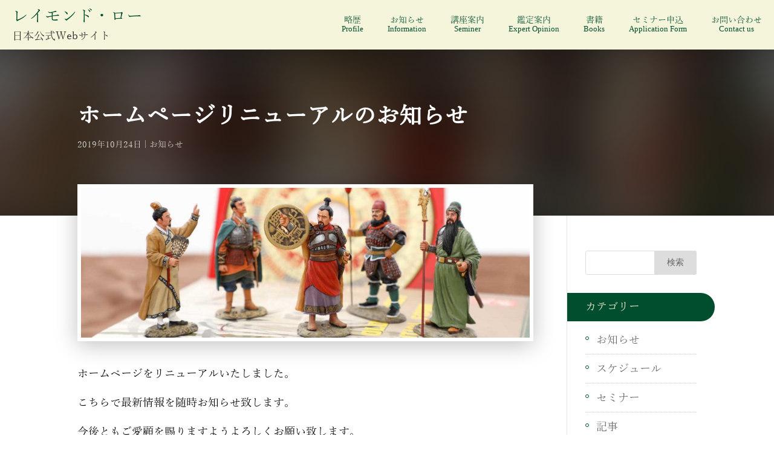

--- FILE ---
content_type: text/html; charset=UTF-8
request_url: https://raymondlo-japan.com/archives/50394
body_size: 25427
content:
<!DOCTYPE html>
<html dir="ltr" lang="ja" prefix="og: https://ogp.me/ns#">
<head>
	<meta charset="UTF-8" />
<meta http-equiv="X-UA-Compatible" content="IE=edge">
	<link rel="pingback" href="https://raymondlo-japan.com/xmlrpc.php" />

	<script type="text/javascript">
		document.documentElement.className = 'js';
	</script>

	<script>var et_site_url='https://raymondlo-japan.com';var et_post_id='50394';function et_core_page_resource_fallback(a,b){"undefined"===typeof b&&(b=a.sheet.cssRules&&0===a.sheet.cssRules.length);b&&(a.onerror=null,a.onload=null,a.href?a.href=et_site_url+"/?et_core_page_resource="+a.id+et_post_id:a.src&&(a.src=et_site_url+"/?et_core_page_resource="+a.id+et_post_id))}
</script><title>ホームページリニューアルのお知らせ | レイモンド・ロー日本公式Webサイト</title><link rel="preload" as="style" href="https://fonts.googleapis.com/css2?family=Noto+Sans+JP&#038;display=swap" /><link rel="stylesheet" href="https://fonts.googleapis.com/css2?family=Noto+Sans+JP&#038;display=swap" media="print" onload="this.media='all'" /><noscript><link rel="stylesheet" href="https://fonts.googleapis.com/css2?family=Noto+Sans+JP&#038;display=swap" /></noscript>

		<!-- All in One SEO 4.9.3 - aioseo.com -->
	<meta name="robots" content="max-image-preview:large" />
	<meta name="author" content="ワンズスマイル"/>
	<link rel="canonical" href="https://raymondlo-japan.com/archives/50394" />
	
		<meta property="og:locale" content="ja_JP" />
		<meta property="og:site_name" content="レイモンド・ロー日本公式Webサイト | 「風水のマスター・ロー」として有名なレイモンド・ロー（盧恆立）老師は風水のプロフェッショナルであり、占術コンサルタント、著述家、講師として知られています。" />
		<meta property="og:type" content="article" />
		<meta property="og:title" content="ホームページリニューアルのお知らせ | レイモンド・ロー日本公式Webサイト" />
		<meta property="og:url" content="https://raymondlo-japan.com/archives/50394" />
		<meta property="article:published_time" content="2019-10-24T13:58:34+00:00" />
		<meta property="article:modified_time" content="2019-10-24T14:00:40+00:00" />
		<meta name="twitter:card" content="summary" />
		<meta name="twitter:title" content="ホームページリニューアルのお知らせ | レイモンド・ロー日本公式Webサイト" />
		<script type="application/ld+json" class="aioseo-schema">
			{"@context":"https:\/\/schema.org","@graph":[{"@type":"Article","@id":"https:\/\/raymondlo-japan.com\/archives\/50394#article","name":"\u30db\u30fc\u30e0\u30da\u30fc\u30b8\u30ea\u30cb\u30e5\u30fc\u30a2\u30eb\u306e\u304a\u77e5\u3089\u305b | \u30ec\u30a4\u30e2\u30f3\u30c9\u30fb\u30ed\u30fc\u65e5\u672c\u516c\u5f0fWeb\u30b5\u30a4\u30c8","headline":"\u30db\u30fc\u30e0\u30da\u30fc\u30b8\u30ea\u30cb\u30e5\u30fc\u30a2\u30eb\u306e\u304a\u77e5\u3089\u305b","author":{"@id":"https:\/\/raymondlo-japan.com\/archives\/author\/8308cdf4d834d3368c1a3504340e8894412b73bf#author"},"publisher":{"@id":"https:\/\/raymondlo-japan.com\/#organization"},"image":{"@type":"ImageObject","url":"https:\/\/raymondlo-japan.com\/wp-content\/uploads\/2017\/10\/headder3.jpg","width":1920,"height":640},"datePublished":"2019-10-24T22:58:34+09:00","dateModified":"2019-10-24T23:00:40+09:00","inLanguage":"ja","mainEntityOfPage":{"@id":"https:\/\/raymondlo-japan.com\/archives\/50394#webpage"},"isPartOf":{"@id":"https:\/\/raymondlo-japan.com\/archives\/50394#webpage"},"articleSection":"\u304a\u77e5\u3089\u305b"},{"@type":"BreadcrumbList","@id":"https:\/\/raymondlo-japan.com\/archives\/50394#breadcrumblist","itemListElement":[{"@type":"ListItem","@id":"https:\/\/raymondlo-japan.com#listItem","position":1,"name":"Home","item":"https:\/\/raymondlo-japan.com","nextItem":{"@type":"ListItem","@id":"https:\/\/raymondlo-japan.com\/archives\/category\/%e3%81%8a%e7%9f%a5%e3%82%89%e3%81%9b#listItem","name":"\u304a\u77e5\u3089\u305b"}},{"@type":"ListItem","@id":"https:\/\/raymondlo-japan.com\/archives\/category\/%e3%81%8a%e7%9f%a5%e3%82%89%e3%81%9b#listItem","position":2,"name":"\u304a\u77e5\u3089\u305b","item":"https:\/\/raymondlo-japan.com\/archives\/category\/%e3%81%8a%e7%9f%a5%e3%82%89%e3%81%9b","nextItem":{"@type":"ListItem","@id":"https:\/\/raymondlo-japan.com\/archives\/50394#listItem","name":"\u30db\u30fc\u30e0\u30da\u30fc\u30b8\u30ea\u30cb\u30e5\u30fc\u30a2\u30eb\u306e\u304a\u77e5\u3089\u305b"},"previousItem":{"@type":"ListItem","@id":"https:\/\/raymondlo-japan.com#listItem","name":"Home"}},{"@type":"ListItem","@id":"https:\/\/raymondlo-japan.com\/archives\/50394#listItem","position":3,"name":"\u30db\u30fc\u30e0\u30da\u30fc\u30b8\u30ea\u30cb\u30e5\u30fc\u30a2\u30eb\u306e\u304a\u77e5\u3089\u305b","previousItem":{"@type":"ListItem","@id":"https:\/\/raymondlo-japan.com\/archives\/category\/%e3%81%8a%e7%9f%a5%e3%82%89%e3%81%9b#listItem","name":"\u304a\u77e5\u3089\u305b"}}]},{"@type":"Organization","@id":"https:\/\/raymondlo-japan.com\/#organization","name":"\u30ec\u30a4\u30e2\u30f3\u30c9\u30fb\u30ed\u30fc\u65e5\u672c\u516c\u5f0fWeb\u30b5\u30a4\u30c8","description":"\u300c\u98a8\u6c34\u306e\u30de\u30b9\u30bf\u30fc\u30fb\u30ed\u30fc\u300d\u3068\u3057\u3066\u6709\u540d\u306a\u30ec\u30a4\u30e2\u30f3\u30c9\u30fb\u30ed\u30fc\uff08\u76e7\u6046\u7acb\uff09\u8001\u5e2b\u306f\u98a8\u6c34\u306e\u30d7\u30ed\u30d5\u30a7\u30c3\u30b7\u30e7\u30ca\u30eb\u3067\u3042\u308a\u3001\u5360\u8853\u30b3\u30f3\u30b5\u30eb\u30bf\u30f3\u30c8\u3001\u8457\u8ff0\u5bb6\u3001\u8b1b\u5e2b\u3068\u3057\u3066\u77e5\u3089\u308c\u3066\u3044\u307e\u3059\u3002","url":"https:\/\/raymondlo-japan.com\/"},{"@type":"Person","@id":"https:\/\/raymondlo-japan.com\/archives\/author\/8308cdf4d834d3368c1a3504340e8894412b73bf#author","url":"https:\/\/raymondlo-japan.com\/archives\/author\/8308cdf4d834d3368c1a3504340e8894412b73bf","name":"\u30ef\u30f3\u30ba\u30b9\u30de\u30a4\u30eb","image":{"@type":"ImageObject","@id":"https:\/\/raymondlo-japan.com\/archives\/50394#authorImage","url":"https:\/\/secure.gravatar.com\/avatar\/61a7ba266c5e3290b3bd71ce3c49d62e?s=96&d=mm&r=g","width":96,"height":96,"caption":"\u30ef\u30f3\u30ba\u30b9\u30de\u30a4\u30eb"}},{"@type":"WebPage","@id":"https:\/\/raymondlo-japan.com\/archives\/50394#webpage","url":"https:\/\/raymondlo-japan.com\/archives\/50394","name":"\u30db\u30fc\u30e0\u30da\u30fc\u30b8\u30ea\u30cb\u30e5\u30fc\u30a2\u30eb\u306e\u304a\u77e5\u3089\u305b | \u30ec\u30a4\u30e2\u30f3\u30c9\u30fb\u30ed\u30fc\u65e5\u672c\u516c\u5f0fWeb\u30b5\u30a4\u30c8","inLanguage":"ja","isPartOf":{"@id":"https:\/\/raymondlo-japan.com\/#website"},"breadcrumb":{"@id":"https:\/\/raymondlo-japan.com\/archives\/50394#breadcrumblist"},"author":{"@id":"https:\/\/raymondlo-japan.com\/archives\/author\/8308cdf4d834d3368c1a3504340e8894412b73bf#author"},"creator":{"@id":"https:\/\/raymondlo-japan.com\/archives\/author\/8308cdf4d834d3368c1a3504340e8894412b73bf#author"},"image":{"@type":"ImageObject","url":"https:\/\/raymondlo-japan.com\/wp-content\/uploads\/2017\/10\/headder3.jpg","@id":"https:\/\/raymondlo-japan.com\/archives\/50394\/#mainImage","width":1920,"height":640},"primaryImageOfPage":{"@id":"https:\/\/raymondlo-japan.com\/archives\/50394#mainImage"},"datePublished":"2019-10-24T22:58:34+09:00","dateModified":"2019-10-24T23:00:40+09:00"},{"@type":"WebSite","@id":"https:\/\/raymondlo-japan.com\/#website","url":"https:\/\/raymondlo-japan.com\/","name":"\u30ec\u30a4\u30e2\u30f3\u30c9\u30fb\u30ed\u30fc\u65e5\u672c\u516c\u5f0fWeb\u30b5\u30a4\u30c8","description":"\u300c\u98a8\u6c34\u306e\u30de\u30b9\u30bf\u30fc\u30fb\u30ed\u30fc\u300d\u3068\u3057\u3066\u6709\u540d\u306a\u30ec\u30a4\u30e2\u30f3\u30c9\u30fb\u30ed\u30fc\uff08\u76e7\u6046\u7acb\uff09\u8001\u5e2b\u306f\u98a8\u6c34\u306e\u30d7\u30ed\u30d5\u30a7\u30c3\u30b7\u30e7\u30ca\u30eb\u3067\u3042\u308a\u3001\u5360\u8853\u30b3\u30f3\u30b5\u30eb\u30bf\u30f3\u30c8\u3001\u8457\u8ff0\u5bb6\u3001\u8b1b\u5e2b\u3068\u3057\u3066\u77e5\u3089\u308c\u3066\u3044\u307e\u3059\u3002","inLanguage":"ja","publisher":{"@id":"https:\/\/raymondlo-japan.com\/#organization"}}]}
		</script>
		<!-- All in One SEO -->

<link rel='dns-prefetch' href='//www.google.com' />
<link rel='dns-prefetch' href='//kit.fontawesome.com' />
<link rel='dns-prefetch' href='//fonts.googleapis.com' />
<link href='https://fonts.gstatic.com' crossorigin rel='preconnect' />
<link data-minify="1" rel='stylesheet' id='aioseo/css/src/vue/standalone/blocks/table-of-contents/global.scss-css'  href='https://raymondlo-japan.com/wp-content/cache/min/1/wp-content/plugins/all-in-one-seo-pack/dist/Lite/assets/css/table-of-contents/global.e90f6d47.css?ver=1762923320' type='text/css' media='all' />
<style id='js-archive-list-archive-widget-style-inline-css' type='text/css'>
/*!***************************************************************************************************************************************************************************************************************************************!*\
  !*** css ./node_modules/css-loader/dist/cjs.js??ruleSet[1].rules[4].use[1]!./node_modules/postcss-loader/dist/cjs.js??ruleSet[1].rules[4].use[2]!./node_modules/sass-loader/dist/cjs.js??ruleSet[1].rules[4].use[3]!./src/style.scss ***!
  \***************************************************************************************************************************************************************************************************************************************/
@charset "UTF-8";
/**
 * The following styles get applied both on the front of your site
 * and in the editor.
 *
 * Replace them with your own styles or remove the file completely.
 */
.js-archive-list a,
.js-archive-list a:focus,
.js-archive-list a:hover {
  text-decoration: none;
}
.js-archive-list .loading {
  display: inline-block;
  padding-left: 5px;
  vertical-align: middle;
  width: 25px;
}
.jal-hide {
  display: none;
}
.widget_jaw_widget ul.jaw_widget,
ul.jaw_widget ul,
body .wp-block-js-archive-list-archive-widget ul.jaw_widget,
body .wp-block-js-archive-list-archive-widget ul.jaw_widget ul,
body ul.jaw_widget {
  list-style: none;
  margin-left: 0;
  padding-left: 0;
}
.widget_jaw_widget ul.jaw_widget li,
.wp-block-js-archive-list-archive-widget ul.jaw_widget li,
.jaw_widget ul li {
  padding-left: 1rem;
  list-style: none;
}
.widget_jaw_widget ul.jaw_widget li::before,
.wp-block-js-archive-list-archive-widget ul.jaw_widget li::before,
.jaw_widget ul li::before {
  content: "";
}
.widget_jaw_widget ul.jaw_widget li .post-date::before,
.wp-block-js-archive-list-archive-widget ul.jaw_widget li .post-date::before,
.jaw_widget ul li .post-date::before {
  content: "—";
  padding-right: 5px;
}
.widget_jaw_widget ul.jaw_widget li .post-date,
.wp-block-js-archive-list-archive-widget ul.jaw_widget li .post-date,
.jaw_widget ul li .post-date {
  padding-left: 5px;
}
/** Bullet's padding **/
.jaw_symbol {
  margin-right: 0.5rem;
}

/*# sourceMappingURL=style-index.css.map*/
</style>
<style id='global-styles-inline-css' type='text/css'>
body{--wp--preset--color--black: #000000;--wp--preset--color--cyan-bluish-gray: #abb8c3;--wp--preset--color--white: #ffffff;--wp--preset--color--pale-pink: #f78da7;--wp--preset--color--vivid-red: #cf2e2e;--wp--preset--color--luminous-vivid-orange: #ff6900;--wp--preset--color--luminous-vivid-amber: #fcb900;--wp--preset--color--light-green-cyan: #7bdcb5;--wp--preset--color--vivid-green-cyan: #00d084;--wp--preset--color--pale-cyan-blue: #8ed1fc;--wp--preset--color--vivid-cyan-blue: #0693e3;--wp--preset--color--vivid-purple: #9b51e0;--wp--preset--gradient--vivid-cyan-blue-to-vivid-purple: linear-gradient(135deg,rgba(6,147,227,1) 0%,rgb(155,81,224) 100%);--wp--preset--gradient--light-green-cyan-to-vivid-green-cyan: linear-gradient(135deg,rgb(122,220,180) 0%,rgb(0,208,130) 100%);--wp--preset--gradient--luminous-vivid-amber-to-luminous-vivid-orange: linear-gradient(135deg,rgba(252,185,0,1) 0%,rgba(255,105,0,1) 100%);--wp--preset--gradient--luminous-vivid-orange-to-vivid-red: linear-gradient(135deg,rgba(255,105,0,1) 0%,rgb(207,46,46) 100%);--wp--preset--gradient--very-light-gray-to-cyan-bluish-gray: linear-gradient(135deg,rgb(238,238,238) 0%,rgb(169,184,195) 100%);--wp--preset--gradient--cool-to-warm-spectrum: linear-gradient(135deg,rgb(74,234,220) 0%,rgb(151,120,209) 20%,rgb(207,42,186) 40%,rgb(238,44,130) 60%,rgb(251,105,98) 80%,rgb(254,248,76) 100%);--wp--preset--gradient--blush-light-purple: linear-gradient(135deg,rgb(255,206,236) 0%,rgb(152,150,240) 100%);--wp--preset--gradient--blush-bordeaux: linear-gradient(135deg,rgb(254,205,165) 0%,rgb(254,45,45) 50%,rgb(107,0,62) 100%);--wp--preset--gradient--luminous-dusk: linear-gradient(135deg,rgb(255,203,112) 0%,rgb(199,81,192) 50%,rgb(65,88,208) 100%);--wp--preset--gradient--pale-ocean: linear-gradient(135deg,rgb(255,245,203) 0%,rgb(182,227,212) 50%,rgb(51,167,181) 100%);--wp--preset--gradient--electric-grass: linear-gradient(135deg,rgb(202,248,128) 0%,rgb(113,206,126) 100%);--wp--preset--gradient--midnight: linear-gradient(135deg,rgb(2,3,129) 0%,rgb(40,116,252) 100%);--wp--preset--duotone--dark-grayscale: url('#wp-duotone-dark-grayscale');--wp--preset--duotone--grayscale: url('#wp-duotone-grayscale');--wp--preset--duotone--purple-yellow: url('#wp-duotone-purple-yellow');--wp--preset--duotone--blue-red: url('#wp-duotone-blue-red');--wp--preset--duotone--midnight: url('#wp-duotone-midnight');--wp--preset--duotone--magenta-yellow: url('#wp-duotone-magenta-yellow');--wp--preset--duotone--purple-green: url('#wp-duotone-purple-green');--wp--preset--duotone--blue-orange: url('#wp-duotone-blue-orange');--wp--preset--font-size--small: 13px;--wp--preset--font-size--medium: 20px;--wp--preset--font-size--large: 36px;--wp--preset--font-size--x-large: 42px;}.has-black-color{color: var(--wp--preset--color--black) !important;}.has-cyan-bluish-gray-color{color: var(--wp--preset--color--cyan-bluish-gray) !important;}.has-white-color{color: var(--wp--preset--color--white) !important;}.has-pale-pink-color{color: var(--wp--preset--color--pale-pink) !important;}.has-vivid-red-color{color: var(--wp--preset--color--vivid-red) !important;}.has-luminous-vivid-orange-color{color: var(--wp--preset--color--luminous-vivid-orange) !important;}.has-luminous-vivid-amber-color{color: var(--wp--preset--color--luminous-vivid-amber) !important;}.has-light-green-cyan-color{color: var(--wp--preset--color--light-green-cyan) !important;}.has-vivid-green-cyan-color{color: var(--wp--preset--color--vivid-green-cyan) !important;}.has-pale-cyan-blue-color{color: var(--wp--preset--color--pale-cyan-blue) !important;}.has-vivid-cyan-blue-color{color: var(--wp--preset--color--vivid-cyan-blue) !important;}.has-vivid-purple-color{color: var(--wp--preset--color--vivid-purple) !important;}.has-black-background-color{background-color: var(--wp--preset--color--black) !important;}.has-cyan-bluish-gray-background-color{background-color: var(--wp--preset--color--cyan-bluish-gray) !important;}.has-white-background-color{background-color: var(--wp--preset--color--white) !important;}.has-pale-pink-background-color{background-color: var(--wp--preset--color--pale-pink) !important;}.has-vivid-red-background-color{background-color: var(--wp--preset--color--vivid-red) !important;}.has-luminous-vivid-orange-background-color{background-color: var(--wp--preset--color--luminous-vivid-orange) !important;}.has-luminous-vivid-amber-background-color{background-color: var(--wp--preset--color--luminous-vivid-amber) !important;}.has-light-green-cyan-background-color{background-color: var(--wp--preset--color--light-green-cyan) !important;}.has-vivid-green-cyan-background-color{background-color: var(--wp--preset--color--vivid-green-cyan) !important;}.has-pale-cyan-blue-background-color{background-color: var(--wp--preset--color--pale-cyan-blue) !important;}.has-vivid-cyan-blue-background-color{background-color: var(--wp--preset--color--vivid-cyan-blue) !important;}.has-vivid-purple-background-color{background-color: var(--wp--preset--color--vivid-purple) !important;}.has-black-border-color{border-color: var(--wp--preset--color--black) !important;}.has-cyan-bluish-gray-border-color{border-color: var(--wp--preset--color--cyan-bluish-gray) !important;}.has-white-border-color{border-color: var(--wp--preset--color--white) !important;}.has-pale-pink-border-color{border-color: var(--wp--preset--color--pale-pink) !important;}.has-vivid-red-border-color{border-color: var(--wp--preset--color--vivid-red) !important;}.has-luminous-vivid-orange-border-color{border-color: var(--wp--preset--color--luminous-vivid-orange) !important;}.has-luminous-vivid-amber-border-color{border-color: var(--wp--preset--color--luminous-vivid-amber) !important;}.has-light-green-cyan-border-color{border-color: var(--wp--preset--color--light-green-cyan) !important;}.has-vivid-green-cyan-border-color{border-color: var(--wp--preset--color--vivid-green-cyan) !important;}.has-pale-cyan-blue-border-color{border-color: var(--wp--preset--color--pale-cyan-blue) !important;}.has-vivid-cyan-blue-border-color{border-color: var(--wp--preset--color--vivid-cyan-blue) !important;}.has-vivid-purple-border-color{border-color: var(--wp--preset--color--vivid-purple) !important;}.has-vivid-cyan-blue-to-vivid-purple-gradient-background{background: var(--wp--preset--gradient--vivid-cyan-blue-to-vivid-purple) !important;}.has-light-green-cyan-to-vivid-green-cyan-gradient-background{background: var(--wp--preset--gradient--light-green-cyan-to-vivid-green-cyan) !important;}.has-luminous-vivid-amber-to-luminous-vivid-orange-gradient-background{background: var(--wp--preset--gradient--luminous-vivid-amber-to-luminous-vivid-orange) !important;}.has-luminous-vivid-orange-to-vivid-red-gradient-background{background: var(--wp--preset--gradient--luminous-vivid-orange-to-vivid-red) !important;}.has-very-light-gray-to-cyan-bluish-gray-gradient-background{background: var(--wp--preset--gradient--very-light-gray-to-cyan-bluish-gray) !important;}.has-cool-to-warm-spectrum-gradient-background{background: var(--wp--preset--gradient--cool-to-warm-spectrum) !important;}.has-blush-light-purple-gradient-background{background: var(--wp--preset--gradient--blush-light-purple) !important;}.has-blush-bordeaux-gradient-background{background: var(--wp--preset--gradient--blush-bordeaux) !important;}.has-luminous-dusk-gradient-background{background: var(--wp--preset--gradient--luminous-dusk) !important;}.has-pale-ocean-gradient-background{background: var(--wp--preset--gradient--pale-ocean) !important;}.has-electric-grass-gradient-background{background: var(--wp--preset--gradient--electric-grass) !important;}.has-midnight-gradient-background{background: var(--wp--preset--gradient--midnight) !important;}.has-small-font-size{font-size: var(--wp--preset--font-size--small) !important;}.has-medium-font-size{font-size: var(--wp--preset--font-size--medium) !important;}.has-large-font-size{font-size: var(--wp--preset--font-size--large) !important;}.has-x-large-font-size{font-size: var(--wp--preset--font-size--x-large) !important;}
</style>
<link data-minify="1" rel='stylesheet' id='contact-form-7-css'  href='https://raymondlo-japan.com/wp-content/cache/min/1/wp-content/plugins/contact-form-7/includes/css/styles.css?ver=1760955379' type='text/css' media='all' />
<link data-minify="1" rel='stylesheet' id='el-post-style-css'  href='https://raymondlo-japan.com/wp-content/cache/min/1/wp-content/plugins/divi-post-extended/assets/css/style.css?ver=1760955379' type='text/css' media='all' />
<link data-minify="1" rel='stylesheet' id='divi-stop-stacking-css'  href='https://raymondlo-japan.com/wp-content/cache/min/1/wp-content/plugins/divi-stop-stacking/css/divi-stop-stacking.css?ver=1760955379' type='text/css' media='all' />
<link data-minify="1" rel='stylesheet' id='mhmm-menus-css'  href='https://raymondlo-japan.com/wp-content/cache/min/1/wp-content/plugins/mhmm/css/mhmm-menus.css?ver=1760955379' type='text/css' media='all' />
<link data-minify="1" rel='stylesheet' id='mhmm-menu-layout-css'  href='https://raymondlo-japan.com/wp-content/cache/min/1/wp-content/plugins/mhmm/css/mhmm-menu-layout.css?ver=1760955379' type='text/css' media='all' />
<link data-minify="1" rel='stylesheet' id='mhmm-css'  href='https://raymondlo-japan.com/wp-content/cache/min/1/wp-content/plugins/mhmm/css/mhmm.css?ver=1760955379' type='text/css' media='all' />
<link data-minify="1" rel='stylesheet' id='parent-style-css'  href='https://raymondlo-japan.com/wp-content/cache/min/1/wp-content/themes/Divi/style.css?ver=1760955379' type='text/css' media='all' />
<link rel='stylesheet' id='Divi-Blog-Extras-styles-css'  href='https://raymondlo-japan.com/wp-content/plugins/Divi-Blog-Extras/styles/style.min.css?ver=2.3.2' type='text/css' media='all' />
<link rel='stylesheet' id='divi-blurb-extended-styles-css'  href='https://raymondlo-japan.com/wp-content/plugins/divi-blurb-extended/styles/style.min.css?ver=2.0.0' type='text/css' media='all' />
<link data-minify="1" rel='stylesheet' id='custom_admin_css-css'  href='https://raymondlo-japan.com/wp-content/cache/min/1/wp-content/plugins/divibrand/whitelabel/css/admin.css?ver=1760955379' type='text/css' media='all' />
<link data-minify="1" rel='stylesheet' id='divi_styles_css-css'  href='https://raymondlo-japan.com/wp-content/cache/min/1/wp-content/plugins/divibrand/whitelabel/css/divi_styles.css?ver=1760955379' type='text/css' media='all' />
<link rel='stylesheet' id='supreme-modules-for-divi-styles-css'  href='https://raymondlo-japan.com/wp-content/plugins/supreme-modules-for-divi/styles/style.min.css?ver=1.9.4' type='text/css' media='all' />
<link data-minify="1" rel='stylesheet' id='divi-powerful-main-css-css'  href='https://raymondlo-japan.com/wp-content/cache/min/1/wp-content/themes/Divi-Powerful/dp-assets/css/main.css?ver=1760955379' type='text/css' media='all' />
<link data-minify="1" rel='stylesheet' id='divi-powerful-single-blog-css-css'  href='https://raymondlo-japan.com/wp-content/cache/min/1/wp-content/themes/Divi-Powerful/dp-assets/css/single-blog.css?ver=1760955379' type='text/css' media='all' />
<link data-minify="1" rel='stylesheet' id='divi-powerful-archive-category-page-blog-css-css'  href='https://raymondlo-japan.com/wp-content/cache/min/1/wp-content/themes/Divi-Powerful/dp-assets/archive-blog/grid-2-col-sidebar.css?ver=1760955379' type='text/css' media='all' />
<link rel='stylesheet' id='child-theme-css'  href='https://raymondlo-japan.com/wp-content/themes/Divi-Powerful/style.css?ver=1571417560' type='text/css' media='all' />
<link data-minify="1" rel='stylesheet' id='divi-powerful-plugin-main-css-css'  href='https://raymondlo-japan.com/wp-content/cache/min/1/wp-content/plugins/Divi-Powerful-Plugin/css/main.css?ver=1760955379' type='text/css' media='all' />
<link data-minify="1" rel='stylesheet' id='DiviMegaPro-main-css'  href='https://raymondlo-japan.com/wp-content/cache/min/1/wp-content/plugins/divi-mega-pro/assets/css/main.css?ver=1760955379' type='text/css' media='all' />
<!--n2css--><!--n2js--><script type='text/javascript' src='https://raymondlo-japan.com/wp-includes/js/jquery/jquery.min.js?ver=3.6.0' id='jquery-core-js'></script>
<script type='text/javascript' src='https://raymondlo-japan.com/wp-includes/js/jquery/jquery-migrate.min.js?ver=3.3.2' id='jquery-migrate-js'></script>
<script data-minify="1" type='text/javascript' src='https://raymondlo-japan.com/wp-content/cache/min/1/wp-content/plugins/divi-post-extended/assets/js/script.js?ver=1760955379' id='el-post-script-js'></script>
<script type='text/javascript' src='https://raymondlo-japan.com/wp-content/plugins/mhmm/js/mhmm.min.js?ver=2.2' id='mhmm-js'></script>
<script type='text/javascript' id='mhmm-menu-layout-js-extra'>
/* <![CDATA[ */
var mhmm_menu_layout = {"ajaxurl":"https:\/\/raymondlo-japan.com\/wp-admin\/admin-ajax.php","layouts":{"1463":{"iframe":"<iframe class=\"mhmm-menu-layout-iframe\" src=\"https:\/\/raymondlo-japan.com\/mhmm-menu-layout-loader?mhmm_menu_layout_id=1463\" scrolling=\"yes\"><\/iframe>","content":"<div class=\"et_pb_section et_pb_section_0 et_pb_with_background et_section_regular\" >\n\t\t\t\t\n\t\t\t\t\n\t\t\t\t\n\t\t\t\t\n\t\t\t\t\t<div class=\"et_pb_row et_pb_row_0\">\n\t\t\t\t<div class=\"et_pb_column et_pb_column_4_4 et_pb_column_0  et_pb_css_mix_blend_mode_passthrough et-last-child\">\n\t\t\t\t\n\t\t\t\t\n\t\t\t\t<div class=\"et_pb_module et_pb_text et_pb_text_0  et_pb_text_align_center et_pb_bg_layout_dark\">\n\t\t\t\t\n\t\t\t\t\n\t\t\t\t<div class=\"et_pb_text_inner\"><h1>Hallelujah it works!<\/h1>\r<\/div>\n\t\t\t<\/div> <!-- .et_pb_text -->\n\t\t\t<\/div> <!-- .et_pb_column -->\n\t\t\t\t\n\t\t\t\t\n\t\t\t<\/div> <!-- .et_pb_row -->\n\t\t\t\t\n\t\t\t\t\n\t\t\t<\/div> <!-- .et_pb_section -->","transition":"fade","background":"dark","close":"","close_color":"#000000","close_background_color":""},"1134":{"iframe":"<iframe class=\"mhmm-menu-layout-iframe\" src=\"https:\/\/raymondlo-japan.com\/mhmm-menu-layout-loader?mhmm_menu_layout_id=1134\" scrolling=\"yes\"><\/iframe>","content":"<div class=\"et_pb_section et_pb_section_1 et_section_regular\" >\n\t\t\t\t\n\t\t\t\t\n\t\t\t\t\n\t\t\t\t\n\t\t\t\t\t<div class=\"et_pb_row et_pb_row_1\">\n\t\t\t\t<div class=\"et_pb_column et_pb_column_2_3 et_pb_column_1  et_pb_css_mix_blend_mode_passthrough\">\n\t\t\t\t\n\t\t\t\t\n\t\t\t\t<div class=\"et_pb_module et_pb_video et_pb_video_0\">\n\t\t\t\t\n\t\t\t\t\n\t\t\t\t<div class=\"et_pb_video_box\"><iframe title=\"Divi. The Ultimate WordPress Theme And Visual Page Builder\" width=\"1080\" height=\"608\" src=\"https:\/\/www.youtube.com\/embed\/FkQuawiGWUw?feature=oembed\" frameborder=\"0\" allow=\"accelerometer; autoplay; clipboard-write; encrypted-media; gyroscope; picture-in-picture; web-share\" referrerpolicy=\"strict-origin-when-cross-origin\" allowfullscreen><\/iframe><\/div>\n\t\t\t\t<div style=\"background-image:url(https:\/\/raymondlo-japan.com\/wp-content\/uploads\/2017\/10\/guitar.jpg)\" class=\"et_pb_video_overlay\"><div class=\"et_pb_video_overlay_hover\"><a href=\"#\" class=\"et_pb_video_play\"><\/a><\/div><\/div>\n\t\t\t<\/div>\n\t\t\t<\/div> <!-- .et_pb_column --><div class=\"et_pb_column et_pb_column_1_3 et_pb_column_2  et_pb_css_mix_blend_mode_passthrough et-last-child\">\n\t\t\t\t\n\t\t\t\t\n\t\t\t\t<div class=\"et_pb_module et_pb_text et_pb_text_1  et_pb_text_align_left et_pb_bg_layout_light\">\n\t\t\t\t\n\t\t\t\t\n\t\t\t\t<div class=\"et_pb_text_inner\"><h2>Learn the Guitar<\/h2>\r<\/div>\n\t\t\t<\/div> <!-- .et_pb_text --><div class=\"et_pb_module et_pb_text et_pb_text_2  et_pb_text_align_left et_pb_bg_layout_light\">\n\t\t\t\t\n\t\t\t\t\n\t\t\t\t<div class=\"et_pb_text_inner\">Lorem ipsum dolor sit amet, consectetur adipiscing elit. Nulla accumsan eros nec sem tempus scelerisque.\r\n\r\nDonec at vehicula risus. Cras vel sollicitudin ipsum. Etiam tincidunt placerat enim, a rhoncus eros sodales ut.\r<\/div>\n\t\t\t<\/div> <!-- .et_pb_text --><div class=\"et_pb_button_module_wrapper et_pb_button_0_wrapper  et_pb_module \">\n\t\t\t\t<a class=\"et_pb_button et_pb_button_0 et_hover_enabled et_pb_bg_layout_dark\" href=\"#\" target=\"_blank\">Get Started<\/a>\n\t\t\t<\/div>\n\t\t\t<\/div> <!-- .et_pb_column -->\n\t\t\t\t\n\t\t\t\t\n\t\t\t<\/div> <!-- .et_pb_row --><div class=\"et_pb_row et_pb_row_2 et_pb_row_fullwidth et_pb_gutters1\">\n\t\t\t\t<div class=\"et_pb_column et_pb_column_4_4 et_pb_column_3  et_pb_css_mix_blend_mode_passthrough et-last-child\">\n\t\t\t\t\n\t\t\t\t\n\t\t\t\t<div class=\"et_pb_module et_pb_text et_pb_text_3  et_pb_text_align_center et_pb_bg_layout_dark\">\n\t\t\t\t\n\t\t\t\t\n\t\t\t\t<div class=\"et_pb_text_inner\"><h2>Save 25% Today with code \"Rockstar\"<\/h2>\r<\/div>\n\t\t\t<\/div> <!-- .et_pb_text -->\n\t\t\t<\/div> <!-- .et_pb_column -->\n\t\t\t\t\n\t\t\t\t\n\t\t\t<\/div> <!-- .et_pb_row -->\n\t\t\t\t\n\t\t\t\t\n\t\t\t<\/div> <!-- .et_pb_section -->","transition":"fade","background":"dark","close":"","close_color":"#000000","close_background_color":""},"1121":{"iframe":"<iframe class=\"mhmm-menu-layout-iframe\" src=\"https:\/\/raymondlo-japan.com\/mhmm-menu-layout-loader?mhmm_menu_layout_id=1121\" scrolling=\"yes\"><\/iframe>","content":"<div class=\"et_pb_section et_pb_section_2 et_pb_with_background et_section_regular\" >\n\t\t\t\t\n\t\t\t\t\n\t\t\t\t\n\t\t\t\t\n\t\t\t\t\t<div class=\"et_pb_row et_pb_row_3 et_pb_row_fullwidth et_pb_equal_columns et_pb_gutters1\">\n\t\t\t\t<div class=\"et_pb_column et_pb_column_1_2 et_pb_column_4  et_pb_css_mix_blend_mode_passthrough\">\n\t\t\t\t\n\t\t\t\t\n\t\t\t\t<div class=\"et_pb_module et_pb_text et_pb_text_4  et_pb_text_align_center et_pb_bg_layout_dark\">\n\t\t\t\t\n\t\t\t\t\n\t\t\t\t<div class=\"et_pb_text_inner\"><h2>Men<\/h2>\r\nLorem ipsum dolor sit amet, consectetur adipiscing elit. Curabitur tincidunt mollis ante non volutpat. Nam consequat diam nec leo rutrum tempus.\r<\/div>\n\t\t\t<\/div> <!-- .et_pb_text --><div class=\"et_pb_button_module_wrapper et_pb_button_1_wrapper et_pb_button_alignment_center et_pb_module \">\n\t\t\t\t<a class=\"et_pb_button et_pb_button_1 et_hover_enabled et_pb_bg_layout_dark\" href=\"#\">Shop Now<\/a>\n\t\t\t<\/div>\n\t\t\t<\/div> <!-- .et_pb_column --><div class=\"et_pb_column et_pb_column_1_2 et_pb_column_5  et_pb_css_mix_blend_mode_passthrough et-last-child\">\n\t\t\t\t\n\t\t\t\t\n\t\t\t\t<div class=\"et_pb_module et_pb_text et_pb_text_5  et_pb_text_align_center et_pb_bg_layout_dark\">\n\t\t\t\t\n\t\t\t\t\n\t\t\t\t<div class=\"et_pb_text_inner\"><h2>Women<\/h2>\r\nLorem ipsum dolor sit amet, consectetur adipiscing elit. Curabitur tincidunt mollis ante non volutpat. Nam consequat diam nec leo rutrum tempus.\r<\/div>\n\t\t\t<\/div> <!-- .et_pb_text --><div class=\"et_pb_button_module_wrapper et_pb_button_2_wrapper et_pb_button_alignment_center et_pb_module \">\n\t\t\t\t<a class=\"et_pb_button et_pb_button_2 et_hover_enabled et_pb_bg_layout_dark\" href=\"#\">Shop Now<\/a>\n\t\t\t<\/div>\n\t\t\t<\/div> <!-- .et_pb_column -->\n\t\t\t\t\n\t\t\t\t\n\t\t\t<\/div> <!-- .et_pb_row -->\n\t\t\t\t\n\t\t\t\t\n\t\t\t<\/div> <!-- .et_pb_section -->","transition":"slide","background":"none","close":"","close_color":"#000000","close_background_color":""},"1089":{"iframe":"<iframe class=\"mhmm-menu-layout-iframe\" src=\"https:\/\/raymondlo-japan.com\/mhmm-menu-layout-loader?mhmm_menu_layout_id=1089\" scrolling=\"yes\"><\/iframe>","content":"<div class=\"et_pb_section et_pb_section_3 et_pb_with_background et_section_regular\" >\n\t\t\t\t\n\t\t\t\t\n\t\t\t\t\n\t\t\t\t\n\t\t\t\t\t<div class=\"et_pb_row et_pb_row_4 et_pb_row_fullwidth et_pb_equal_columns et_pb_gutters1\">\n\t\t\t\t<div class=\"et_pb_column et_pb_column_1_3 et_pb_column_6  et_pb_css_mix_blend_mode_passthrough\">\n\t\t\t\t\n\t\t\t\t\n\t\t\t\t<div class=\"et_pb_module et_pb_image et_pb_image_0\">\n\t\t\t\t\n\t\t\t\t\n\t\t\t\t<span class=\"et_pb_image_wrap has-box-shadow-overlay\"><div class=\"box-shadow-overlay\"><\/div><img src=\"https:\/\/raymondlo-japan.com\/wp-content\/uploads\/2017\/10\/team.jpg\" alt=\"\" title=\"\" srcset=\"https:\/\/raymondlo-japan.com\/wp-content\/uploads\/2017\/10\/team.jpg 1200w, https:\/\/raymondlo-japan.com\/wp-content\/uploads\/2017\/10\/team-980x653.jpg 980w, https:\/\/raymondlo-japan.com\/wp-content\/uploads\/2017\/10\/team-480x320.jpg 480w\" sizes=\"(min-width: 0px) and (max-width: 480px) 480px, (min-width: 481px) and (max-width: 980px) 980px, (min-width: 981px) 1200px, 100vw\" \/><\/span>\n\t\t\t<\/div><div class=\"et_pb_module et_pb_text et_pb_text_6  et_pb_text_align_left et_pb_bg_layout_dark\">\n\t\t\t\t\n\t\t\t\t\n\t\t\t\t<div class=\"et_pb_text_inner\"><h2>Easy Mega Menus<\/h2>\r\nLorem ipsum dolor sit amet, consectetur adipiscing elit. Curabitur tincidunt mollis ante non volutpat.\r<\/div>\n\t\t\t<\/div> <!-- .et_pb_text --><div class=\"et_pb_button_module_wrapper et_pb_button_3_wrapper  et_pb_module \">\n\t\t\t\t<a class=\"et_pb_button et_pb_button_3 et_hover_enabled et_pb_bg_layout_dark\" href=\"#\" target=\"_blank\">Get Started<\/a>\n\t\t\t<\/div>\n\t\t\t<\/div> <!-- .et_pb_column --><div class=\"et_pb_column et_pb_column_1_3 et_pb_column_7  et_pb_css_mix_blend_mode_passthrough\">\n\t\t\t\t\n\t\t\t\t\n\t\t\t\t<div class=\"et_pb_module et_pb_text et_pb_text_7  et_pb_text_align_left et_pb_bg_layout_dark\">\n\t\t\t\t\n\t\t\t\t\n\t\t\t\t<div class=\"et_pb_text_inner\"><h4>Sample Menu<\/h4>\r\n<ul>\r\n \t<li>Menu Item<\/li>\r\n \t<li>Menu Item<\/li>\r\n \t<li>Menu Item<\/li>\r\n \t<li>Menu Item<\/li>\r\n \t<li>Menu Item<\/li>\r\n \t<li>Menu Item<\/li>\r\n<\/ul>\r<\/div>\n\t\t\t<\/div> <!-- .et_pb_text -->\n\t\t\t<\/div> <!-- .et_pb_column --><div class=\"et_pb_column et_pb_column_1_3 et_pb_column_8  et_pb_css_mix_blend_mode_passthrough et-last-child\">\n\t\t\t\t\n\t\t\t\t\n\t\t\t\t<div class=\"et_pb_module et_pb_text et_pb_text_8  et_pb_text_align_left et_pb_bg_layout_dark\">\n\t\t\t\t\n\t\t\t\t\n\t\t\t\t<div class=\"et_pb_text_inner\"><h4>Sample Menu<\/h4>\r\n<ul>\r\n \t<li>Menu Item<\/li>\r\n \t<li>Menu Item<\/li>\r\n \t<li>Menu Item<\/li>\r\n \t<li>Menu Item<\/li>\r\n<\/ul>\r<\/div>\n\t\t\t<\/div> <!-- .et_pb_text -->\n\t\t\t<\/div> <!-- .et_pb_column -->\n\t\t\t\t\n\t\t\t\t\n\t\t\t<\/div> <!-- .et_pb_row -->\n\t\t\t\t\n\t\t\t\t\n\t\t\t<\/div> <!-- .et_pb_section -->","transition":"fade","background":"none","close":"","close_color":"#000000","close_background_color":""},"1360":{"iframe":"<iframe class=\"mhmm-menu-layout-iframe\" src=\"https:\/\/raymondlo-japan.com\/mhmm-menu-layout-loader?mhmm_menu_layout_id=1360\" scrolling=\"yes\"><\/iframe>","content":"<div class=\"et_pb_section et_pb_section_4 et_pb_with_background et_section_regular\" >\n\t\t\t\t\n\t\t\t\t\n\t\t\t\t\n\t\t\t\t\n\t\t\t\t\t<div class=\"et_pb_row et_pb_row_5 et_pb_row_fullwidth et_pb_gutters1\">\n\t\t\t\t<div class=\"et_pb_column et_pb_column_4_4 et_pb_column_9  et_pb_css_mix_blend_mode_passthrough et-last-child\">\n\t\t\t\t\n\t\t\t\t\n\t\t\t\t<div class=\"et_pb_module et_pb_text et_pb_text_9  et_pb_text_align_center et_pb_bg_layout_light\">\n\t\t\t\t\n\t\t\t\t\n\t\t\t\t<div class=\"et_pb_text_inner\">Crafted &amp; Delicious\r<\/div>\n\t\t\t<\/div> <!-- .et_pb_text --><div class=\"et_pb_module et_pb_text et_pb_text_10  et_pb_text_align_center et_pb_bg_layout_light\">\n\t\t\t\t\n\t\t\t\t\n\t\t\t\t<div class=\"et_pb_text_inner\"><h2>Menus<\/h2>\r<\/div>\n\t\t\t<\/div> <!-- .et_pb_text -->\n\t\t\t<\/div> <!-- .et_pb_column -->\n\t\t\t\t\n\t\t\t\t\n\t\t\t<\/div> <!-- .et_pb_row --><div class=\"et_pb_row et_pb_row_6 et_pb_row_fullwidth et_pb_gutters1\">\n\t\t\t\t<div class=\"et_pb_column et_pb_column_1_4 et_pb_column_10  et_pb_css_mix_blend_mode_passthrough et_pb_column_empty\">\n\t\t\t\t\n\t\t\t\t\n\t\t\t\t\n\t\t\t<\/div> <!-- .et_pb_column --><div class=\"et_pb_column et_pb_column_1_4 et_pb_column_11  et_pb_css_mix_blend_mode_passthrough\">\n\t\t\t\t\n\t\t\t\t\n\t\t\t\t<div class=\"et_pb_module et_pb_text et_pb_text_11 megaMenuMenus  et_pb_text_align_center et_pb_bg_layout_light\">\n\t\t\t\t\n\t\t\t\t\n\t\t\t\t<div class=\"et_pb_text_inner\"><h3><a href=\"\/\">Home<\/a><\/h3>\r\n<h3><a href=\"\/#features\">Features<\/a><\/h3>\r\n<h3><a href=\"\/faqs\">FAQs<\/a><\/h3>\r\n<h3><a href=\"\/tutorials\">Tutorials<\/a><\/h3>\r\n<h3><a href=\"#\" target=\"_blank\" rel=\"noopener noreferrer\">Buy Now<\/a><\/h3>\r<\/div>\n\t\t\t<\/div> <!-- .et_pb_text -->\n\t\t\t<\/div> <!-- .et_pb_column --><div class=\"et_pb_column et_pb_column_1_4 et_pb_column_12  et_pb_css_mix_blend_mode_passthrough\">\n\t\t\t\t\n\t\t\t\t\n\t\t\t\t<div class=\"et_pb_module et_pb_text et_pb_text_12 megaMenuMenus  et_pb_text_align_center et_pb_bg_layout_light\">\n\t\t\t\t\n\t\t\t\t\n\t\t\t\t<div class=\"et_pb_text_inner\"><h3><a href=\"\/demo-1\/\">Demo 1<\/a><\/h3>\r\n<h3><a href=\"\/demo-2\/\">Demo 2<\/a><\/h3>\r\n<h3><a href=\"\/demo-3\/\">Demo 3<\/a><\/h3>\r\n<h3><a href=\"\/demo-4\/\">Demo 4<\/a><\/h3>\r\n<h3><a href=\"\/demo-5\/\">Demo 5<\/a><\/h3>\r\n<h3><a href=\"\/demo-6\/\">Demo 6<\/a><\/h3>\r\n<h3><a href=\"\/demo-7\/\">Demo 7<\/a><\/h3>\r\n<h3><a href=\"\/demo-8\/\">Demo 8<\/a><\/h3>\r<\/div>\n\t\t\t<\/div> <!-- .et_pb_text -->\n\t\t\t<\/div> <!-- .et_pb_column --><div class=\"et_pb_column et_pb_column_1_4 et_pb_column_13  et_pb_css_mix_blend_mode_passthrough et-last-child et_pb_column_empty\">\n\t\t\t\t\n\t\t\t\t\n\t\t\t\t\n\t\t\t<\/div> <!-- .et_pb_column -->\n\t\t\t\t\n\t\t\t\t\n\t\t\t<\/div> <!-- .et_pb_row --><div class=\"et_pb_row et_pb_row_7 et_pb_row_fullwidth et_pb_gutters1\">\n\t\t\t\t<div class=\"et_pb_column et_pb_column_4_4 et_pb_column_14  et_pb_css_mix_blend_mode_passthrough et-last-child\">\n\t\t\t\t\n\t\t\t\t\n\t\t\t\t<div class=\"et_pb_button_module_wrapper et_pb_button_4_wrapper et_pb_button_alignment_center et_pb_module \">\n\t\t\t\t<a class=\"et_pb_button et_pb_button_4 et_pb_bg_layout_dark\" href=\"\">Book Reservation<\/a>\n\t\t\t<\/div><div class=\"et_pb_module et_pb_code et_pb_code_0\">\n\t\t\t\t\n\t\t\t\t\n\t\t\t\t<div class=\"et_pb_code_inner\"><style>\n.megaMenuMenus a {\ntransition: all .3s ease-in-out;\n}\n.megaMenuMenus a:hover {\ncolor: #ff7864;\n}\n.et_pb_button_module_wrapper {\nmargin-bottom: 20px !important;\n}\n<\/style><\/div>\n\t\t\t<\/div> <!-- .et_pb_code -->\n\t\t\t<\/div> <!-- .et_pb_column -->\n\t\t\t\t\n\t\t\t\t\n\t\t\t<\/div> <!-- .et_pb_row -->\n\t\t\t\t\n\t\t\t\t\n\t\t\t<\/div> <!-- .et_pb_section --><div class=\"et_pb_section et_pb_section_5 et_pb_with_background et_section_regular\" >\n\t\t\t\t\n\t\t\t\t\n\t\t\t\t\n\t\t\t\t\n\t\t\t\t\t<div class=\"et_pb_row et_pb_row_8 et_pb_row_fullwidth et_animated et_pb_gutters1\">\n\t\t\t\t<div class=\"et_pb_column et_pb_column_1_2 et_pb_column_15  et_pb_css_mix_blend_mode_passthrough et_pb_column_empty\">\n\t\t\t\t\n\t\t\t\t\n\t\t\t\t\n\t\t\t<\/div> <!-- .et_pb_column --><div class=\"et_pb_column et_pb_column_1_2 et_pb_column_16  et_pb_css_mix_blend_mode_passthrough et-last-child\">\n\t\t\t\t\n\t\t\t\t\n\t\t\t\t<div class=\"et_pb_module et_pb_text et_pb_text_13 et_animated  et_pb_text_align_left et_pb_bg_layout_light\">\n\t\t\t\t\n\t\t\t\t\n\t\t\t\t<div class=\"et_pb_text_inner\">Featured Meal Plan\r<\/div>\n\t\t\t<\/div> <!-- .et_pb_text --><div class=\"et_pb_module et_pb_text et_pb_text_14  et_pb_text_align_left et_pb_bg_layout_light\">\n\t\t\t\t\n\t\t\t\t\n\t\t\t\t<div class=\"et_pb_text_inner\"><h2>A Guide to Breakfast, Lunch &amp; Dinner<\/h2>\r<\/div>\n\t\t\t<\/div> <!-- .et_pb_text --><div class=\"et_pb_module et_pb_text et_pb_text_15  et_pb_text_align_left et_pb_bg_layout_light\">\n\t\t\t\t\n\t\t\t\t\n\t\t\t\t<div class=\"et_pb_text_inner\">Lorem ipsum dolor sit amet, consectetur adipiscing elit, sed do eiusmod tempor incididunt ut .labore et dolore magna aliqua. Ut enim ad minim veniam.\r<\/div>\n\t\t\t<\/div> <!-- .et_pb_text --><div class=\"et_pb_button_module_wrapper et_pb_button_5_wrapper et_pb_button_alignment_left et_pb_module \">\n\t\t\t\t<a class=\"et_pb_button et_pb_button_5 et_pb_bg_layout_dark\" href=\"\">Learn More<\/a>\n\t\t\t<\/div>\n\t\t\t<\/div> <!-- .et_pb_column -->\n\t\t\t\t\n\t\t\t\t\n\t\t\t<\/div> <!-- .et_pb_row -->\n\t\t\t\t\n\t\t\t\t\n\t\t\t<\/div> <!-- .et_pb_section -->","transition":"fade","background":"dark","close":"","close_color":"#000000","close_background_color":""},"1362":{"iframe":"<iframe class=\"mhmm-menu-layout-iframe\" src=\"https:\/\/raymondlo-japan.com\/mhmm-menu-layout-loader?mhmm_menu_layout_id=1362\" scrolling=\"yes\"><\/iframe>","content":"<div class=\"et_pb_section et_pb_section_6 et_pb_with_background et_section_regular\" >\n\t\t\t\t\n\t\t\t\t\n\t\t\t\t\n\t\t\t\t\n\t\t\t\t\t<div class=\"et_pb_row et_pb_row_9\">\n\t\t\t\t<div class=\"et_pb_column et_pb_column_1_4 et_pb_column_17  et_pb_css_mix_blend_mode_passthrough\">\n\t\t\t\t\n\t\t\t\t\n\t\t\t\t<div class=\"et_pb_module et_pb_text et_pb_text_16 megaMenuMenus  et_pb_text_align_left et_pb_bg_layout_dark\">\n\t\t\t\t\n\t\t\t\t\n\t\t\t\t<div class=\"et_pb_text_inner\"><h2>Menu<\/h2>\r\n<h3><a href=\"\/\">Home<\/a><\/h3>\r\n<h3><a href=\"\/#features\">Features<\/a><\/h3>\r\n<h3><a href=\"\/faqs\">FAQs<\/a><\/h3>\r\n<h3><a href=\"\/tutorials\">Tutorials<\/a><\/h3>\r\n<h3><a href=\"#\" target=\"_blank\" rel=\"noopener noreferrer\">Buy Now<\/a><\/h3>\r<\/div>\n\t\t\t<\/div> <!-- .et_pb_text -->\n\t\t\t<\/div> <!-- .et_pb_column --><div class=\"et_pb_column et_pb_column_1_4 et_pb_column_18  et_pb_css_mix_blend_mode_passthrough\">\n\t\t\t\t\n\t\t\t\t\n\t\t\t\t<div class=\"et_pb_module et_pb_text et_pb_text_17 megaMenuMenus  et_pb_text_align_left et_pb_bg_layout_dark\">\n\t\t\t\t\n\t\t\t\t\n\t\t\t\t<div class=\"et_pb_text_inner\"><h2>Demos<\/h2>\r\n<h3><a href=\"\/demo-1\/\">Demo 1<\/a><\/h3>\r\n<h3><a href=\"\/demo-2\/\">Demo 2<\/a><\/h3>\r\n<h3><a href=\"\/demo-3\/\">Demo 3<\/a><\/h3>\r\n<h3><a href=\"\/demo-4\/\">Demo 4<\/a><\/h3>\r\n<h3><a href=\"\/demo-5\/\">Demo 5<\/a><\/h3>\r\n<h3><a href=\"\/demo-6\/\">Demo 6<\/a><\/h3>\r\n<h3><a href=\"\/demo-7\/\">Demo 7<\/a><\/h3>\r\n<h3><a href=\"\/demo-8\/\">Demo 8<\/a><\/h3>\r<\/div>\n\t\t\t<\/div> <!-- .et_pb_text -->\n\t\t\t<\/div> <!-- .et_pb_column --><div class=\"et_pb_column et_pb_column_1_2 et_pb_column_19  et_pb_css_mix_blend_mode_passthrough et-last-child\">\n\t\t\t\t\n\t\t\t\t\n\t\t\t\t<div class=\"et_pb_with_border et_pb_module et_pb_signup_0 et_pb_newsletter_layout_left_right et_pb_newsletter et_pb_subscribe clearfix  et_pb_text_align_center et_pb_bg_layout_light et_pb_with_focus_border\">\n\t\t\t\t\n\t\t\t\t\n\t\t\t\t<div class=\"et_pb_newsletter_description\"><h2 class=\"et_pb_module_header\">Start Your Trial!<\/h2><div>Lorem ipsum dolor sit amet, consectetur adipiscing elit sed do <\/div><\/div>\n\t\t\t\t\n\t\t\t\t<div class=\"et_pb_newsletter_form\">\n\t\t\t\t\t<form method=\"post\">\n\t\t\t\t\t\t<div class=\"et_pb_newsletter_result et_pb_newsletter_error\"><\/div>\n\t\t\t\t\t\t<div class=\"et_pb_newsletter_result et_pb_newsletter_success\">\n\t\t\t\t\t\t\t<h2>\u6210\u529f\u3057\u305f\u30e1\u30c3\u30bb\u30fc\u30b8<\/h2>\n\t\t\t\t\t\t<\/div>\n\t\t\t\t\t\t<div class=\"et_pb_newsletter_fields\">\n\t\t\t\t\t\t\t\n\t\t\t\t\t<p class=\"et_pb_newsletter_field et_pb_contact_field_last et_pb_contact_field_last_tablet et_pb_contact_field_last_phone\">\n\t\t\t\t\t\t<label class=\"et_pb_contact_form_label\" for=\"et_pb_signup_firstname\" style=\"display: none;\">\u540d<\/label>\n\t\t\t\t\t\t<input id=\"et_pb_signup_firstname\" class=\"input\" type=\"text\" placeholder=\"\u540d\" name=\"et_pb_signup_firstname\">\n\t\t\t\t\t<\/p>\n\t\t\t\t\t\t\t\n\t\t\t\t\t<p class=\"et_pb_newsletter_field et_pb_contact_field_last et_pb_contact_field_last_tablet et_pb_contact_field_last_phone\">\n\t\t\t\t\t\t<label class=\"et_pb_contact_form_label\" for=\"et_pb_signup_lastname\" style=\"display: none;\">\u6027<\/label>\n\t\t\t\t\t\t<input id=\"et_pb_signup_lastname\" class=\"input\" type=\"text\" placeholder=\"\u6027\" name=\"et_pb_signup_lastname\">\n\t\t\t\t\t<\/p>\n\t\t\t\t\t\t\t\n\t\t\t\t\t<p class=\"et_pb_newsletter_field et_pb_contact_field_last et_pb_contact_field_last_tablet et_pb_contact_field_last_phone\">\n\t\t\t\t\t\t<label class=\"et_pb_contact_form_label\" for=\"et_pb_signup_email\" style=\"display: none;\">E\u30e1\u30fc\u30eb<\/label>\n\t\t\t\t\t\t<input id=\"et_pb_signup_email\" class=\"input\" type=\"text\" placeholder=\"E\u30e1\u30fc\u30eb\" name=\"et_pb_signup_email\">\n\t\t\t\t\t<\/p>\n\t\t\t\t\t\t\t\n\t\t\t\t\t\t\t\n\t\t\t\t\t<p class=\"et_pb_newsletter_button_wrap\">\n\t\t\t\t\t\t<a class=\"et_pb_newsletter_button et_pb_button\" href=\"#\" data-icon=\"\">\n\t\t\t\t\t\t\t<span class=\"et_subscribe_loader\"><\/span>\n\t\t\t\t\t\t\t<span class=\"et_pb_newsletter_button_text\">Create Account<\/span>\n\t\t\t\t\t\t<\/a>\n\t\t\t\t\t<\/p>\n\t\t\t\t\t\t\t\n\t\t\t\t\t\t<\/div>\n\t\t\t\t\t\t\n\t\t\t\t\t\t<input type=\"hidden\" value=\"mailchimp\" name=\"et_pb_signup_provider\" \/>\n\t\t\t\t\t\t<input type=\"hidden\" value=\"null\" name=\"et_pb_signup_list_id\" \/>\n\t\t\t\t\t\t<input type=\"hidden\" value=\"\" name=\"et_pb_signup_account_name\" \/>\n\t\t\t\t\t\t<input type=\"hidden\" value=\"true\" name=\"et_pb_signup_ip_address\" \/>\n\t\t\t\t\t<\/form>\n\t\t\t\t<\/div>\n\t\t\t<\/div><div class=\"et_pb_module et_pb_code et_pb_code_1\">\n\t\t\t\t\n\t\t\t\t\n\t\t\t\t<div class=\"et_pb_code_inner\"><style>\n.megaMenuMenus a {\ntransition: all .3s ease-in-out;\n}\n.megaMenuMenus a:hover {\ncolor: #2C3653;\n}\n@media (min-width: 981px) {\n header#mhmm .et_pb_column_1_2 .et_pb_mhmm_menu_layout .et_pb_column_1_4 {\n width: 20.875%;\n margin-right: 5.5%;\n }\n}\n<\/style><\/div>\n\t\t\t<\/div> <!-- .et_pb_code -->\n\t\t\t<\/div> <!-- .et_pb_column -->\n\t\t\t\t\n\t\t\t\t\n\t\t\t<\/div> <!-- .et_pb_row --><div class=\"et_pb_row et_pb_row_10\">\n\t\t\t\t<div class=\"et_pb_column et_pb_column_1_3 et_pb_column_20  et_pb_css_mix_blend_mode_passthrough\">\n\t\t\t\t\n\t\t\t\t\n\t\t\t\t<div class=\"et_pb_module et_pb_blurb et_pb_blurb_0  et_pb_text_align_center  et_pb_blurb_position_top et_pb_bg_layout_light\">\n\t\t\t\t\n\t\t\t\t\n\t\t\t\t<div class=\"et_pb_blurb_content\">\n\t\t\t\t\t<div class=\"et_pb_main_blurb_image\"><span class=\"et_pb_image_wrap\"><img src=\"https:\/\/raymondlo-japan.com\/wp-content\/uploads\/2017\/10\/finiance-icon-03.png\" alt=\"\" class=\"et-waypoint et_pb_animation_off\" \/><\/span><\/div>\n\t\t\t\t\t<div class=\"et_pb_blurb_container\">\n\t\t\t\t\t\t<h4 class=\"et_pb_module_header\"><span>Send Money Instantly<\/span><\/h4>\n\t\t\t\t\t\t<div class=\"et_pb_blurb_description\">Etiam magna arcu, ullamcorper ut pulvinar et, ornare sit amet ligula. Aliquam vitae bibendum lorem.\r<\/div>\n\t\t\t\t\t<\/div>\n\t\t\t\t<\/div> <!-- .et_pb_blurb_content -->\n\t\t\t<\/div> <!-- .et_pb_blurb --><div class=\"et_pb_button_module_wrapper et_pb_button_6_wrapper et_pb_button_alignment_center et_pb_module \">\n\t\t\t\t<a class=\"et_pb_button et_pb_button_6 et_pb_bg_layout_light\" href=\"\">read more<\/a>\n\t\t\t<\/div>\n\t\t\t<\/div> <!-- .et_pb_column --><div class=\"et_pb_column et_pb_column_1_3 et_pb_column_21  et_pb_css_mix_blend_mode_passthrough\">\n\t\t\t\t\n\t\t\t\t\n\t\t\t\t<div class=\"et_pb_module et_pb_blurb et_pb_blurb_1  et_pb_text_align_center  et_pb_blurb_position_top et_pb_bg_layout_light\">\n\t\t\t\t\n\t\t\t\t\n\t\t\t\t<div class=\"et_pb_blurb_content\">\n\t\t\t\t\t<div class=\"et_pb_main_blurb_image\"><span class=\"et_pb_image_wrap\"><img src=\"https:\/\/raymondlo-japan.com\/wp-content\/uploads\/2017\/10\/finiance-icon-02.png\" alt=\"\" class=\"et-waypoint et_pb_animation_off\" \/><\/span><\/div>\n\t\t\t\t\t<div class=\"et_pb_blurb_container\">\n\t\t\t\t\t\t<h4 class=\"et_pb_module_header\"><span>Purchase Protection<\/span><\/h4>\n\t\t\t\t\t\t<div class=\"et_pb_blurb_description\">Etiam magna arcu, ullamcorper ut pulvinar et, ornare sit amet ligula. Aliquam vitae bibendum lorem.\r<\/div>\n\t\t\t\t\t<\/div>\n\t\t\t\t<\/div> <!-- .et_pb_blurb_content -->\n\t\t\t<\/div> <!-- .et_pb_blurb --><div class=\"et_pb_button_module_wrapper et_pb_button_7_wrapper et_pb_button_alignment_center et_pb_module \">\n\t\t\t\t<a class=\"et_pb_button et_pb_button_7 et_pb_bg_layout_light\" href=\"\">read more<\/a>\n\t\t\t<\/div>\n\t\t\t<\/div> <!-- .et_pb_column --><div class=\"et_pb_column et_pb_column_1_3 et_pb_column_22  et_pb_css_mix_blend_mode_passthrough et-last-child\">\n\t\t\t\t\n\t\t\t\t\n\t\t\t\t<div class=\"et_pb_module et_pb_blurb et_pb_blurb_2  et_pb_text_align_center  et_pb_blurb_position_top et_pb_bg_layout_light\">\n\t\t\t\t\n\t\t\t\t\n\t\t\t\t<div class=\"et_pb_blurb_content\">\n\t\t\t\t\t<div class=\"et_pb_main_blurb_image\"><span class=\"et_pb_image_wrap\"><img src=\"https:\/\/raymondlo-japan.com\/wp-content\/uploads\/2017\/10\/finiance-icon-01.png\" alt=\"\" class=\"et-waypoint et_pb_animation_off\" \/><\/span><\/div>\n\t\t\t\t\t<div class=\"et_pb_blurb_container\">\n\t\t\t\t\t\t<h4 class=\"et_pb_module_header\"><span>Innovative security<\/span><\/h4>\n\t\t\t\t\t\t<div class=\"et_pb_blurb_description\">Etiam magna arcu, ullamcorper ut pulvinar et, ornare sit amet ligula. Aliquam vitae bibendum lorem.\r<\/div>\n\t\t\t\t\t<\/div>\n\t\t\t\t<\/div> <!-- .et_pb_blurb_content -->\n\t\t\t<\/div> <!-- .et_pb_blurb --><div class=\"et_pb_button_module_wrapper et_pb_button_8_wrapper et_pb_button_alignment_center et_pb_module \">\n\t\t\t\t<a class=\"et_pb_button et_pb_button_8 et_pb_bg_layout_light\" href=\"\">read more<\/a>\n\t\t\t<\/div>\n\t\t\t<\/div> <!-- .et_pb_column -->\n\t\t\t\t\n\t\t\t\t\n\t\t\t<\/div> <!-- .et_pb_row -->\n\t\t\t\t\n\t\t\t\t\n\t\t\t<\/div> <!-- .et_pb_section -->","transition":"fade","background":"dark","close":"","close_color":"#000000","close_background_color":""},"1365":{"iframe":"<iframe class=\"mhmm-menu-layout-iframe\" src=\"https:\/\/raymondlo-japan.com\/mhmm-menu-layout-loader?mhmm_menu_layout_id=1365\" scrolling=\"yes\"><\/iframe>","content":"<div class=\"et_pb_section et_pb_section_7 et_section_regular\" >\n\t\t\t\t\n\t\t\t\t\n\t\t\t\t\n\t\t\t\t\n\t\t\t\t\t<div class=\"et_pb_row et_pb_row_11\">\n\t\t\t\t<div class=\"et_pb_column et_pb_column_4_4 et_pb_column_23  et_pb_css_mix_blend_mode_passthrough et-last-child\">\n\t\t\t\t\n\t\t\t\t\n\t\t\t\t<div class=\"et_pb_module et_pb_image et_pb_image_1\">\n\t\t\t\t\n\t\t\t\t\n\t\t\t\t<a href=\"\/\"><span class=\"et_pb_image_wrap \"><img src=\"https:\/\/raymondlo-japan.com\/wp-content\/uploads\/2017\/10\/whiteLogo.png\" alt=\"\" title=\"\" srcset=\"https:\/\/raymondlo-japan.com\/wp-content\/uploads\/2017\/10\/whiteLogo.png 373w, https:\/\/raymondlo-japan.com\/wp-content\/uploads\/2017\/10\/whiteLogo-300x228.png 300w\" sizes=\"(max-width: 373px) 100vw, 373px\" \/><\/span><\/a>\n\t\t\t<\/div>\n\t\t\t<\/div> <!-- .et_pb_column -->\n\t\t\t\t\n\t\t\t\t\n\t\t\t<\/div> <!-- .et_pb_row -->\n\t\t\t\t\n\t\t\t\t\n\t\t\t<\/div> <!-- .et_pb_section --><div class=\"et_pb_section et_pb_section_8 et_section_regular\" >\n\t\t\t\t\n\t\t\t\t\n\t\t\t\t\n\t\t\t\t\n\t\t\t\t\t<div class=\"et_pb_row et_pb_row_12 et_pb_gutters2\">\n\t\t\t\t<div class=\"et_pb_column et_pb_column_1_4 et_pb_column_24  et_pb_css_mix_blend_mode_passthrough\">\n\t\t\t\t\n\t\t\t\t\n\t\t\t\t<div class=\"et_pb_module et_pb_text et_pb_text_18 menu  et_pb_text_align_left et_pb_bg_layout_light\">\n\t\t\t\t\n\t\t\t\t\n\t\t\t\t<div class=\"et_pb_text_inner\"><h2>Menu<\/h2>\r\n<h3><a href=\"\/\">Home<\/a><\/h3>\r\n<h3><a href=\"\/#features\">Features<\/a><\/h3>\r\n<h3><a href=\"\/faqs\">FAQs<\/a><\/h3>\r\n<h3><a href=\"\/tutorials\">Tutorials<\/a><\/h3>\r\n<h3><a href=\"#\" target=\"_blank\" rel=\"noopener noreferrer\">Buy Now<\/a><\/h3>\r<\/div>\n\t\t\t<\/div> <!-- .et_pb_text -->\n\t\t\t<\/div> <!-- .et_pb_column --><div class=\"et_pb_column et_pb_column_1_4 et_pb_column_25  et_pb_css_mix_blend_mode_passthrough\">\n\t\t\t\t\n\t\t\t\t\n\t\t\t\t<div class=\"et_pb_module et_pb_text et_pb_text_19 menu  et_pb_text_align_left et_pb_bg_layout_light\">\n\t\t\t\t\n\t\t\t\t\n\t\t\t\t<div class=\"et_pb_text_inner\"><h2>Demos<\/h2>\r\n<h3><a href=\"\/demo-1\/\">Demo 1<\/a><\/h3>\r\n<h3><a href=\"\/demo-2\/\">Demo 2<\/a><\/h3>\r\n<h3><a href=\"\/demo-3\/\">Demo 3<\/a><\/h3>\r\n<h3><a href=\"\/demo-4\/\">Demo 4<\/a><\/h3>\r\n<h3><a href=\"\/demo-5\/\">Demo 5<\/a><\/h3>\r\n<h3><a href=\"\/demo-6\/\">Demo 6<\/a><\/h3>\r\n<h3><a href=\"\/demo-7\/\">Demo 7<\/a><\/h3>\r\n<h3><a href=\"\/demo-8\/\">Demo 8<\/a><\/h3>\r<\/div>\n\t\t\t<\/div> <!-- .et_pb_text -->\n\t\t\t<\/div> <!-- .et_pb_column --><div class=\"et_pb_column et_pb_column_1_2 et_pb_column_26  et_pb_css_mix_blend_mode_passthrough et-last-child\">\n\t\t\t\t\n\t\t\t\t\n\t\t\t\t<div class=\"et_pb_module et_pb_image et_pb_image_2\">\n\t\t\t\t\n\t\t\t\t\n\t\t\t\t<span class=\"et_pb_image_wrap has-box-shadow-overlay\"><div class=\"box-shadow-overlay\"><\/div><img src=\"https:\/\/raymondlo-japan.com\/wp-content\/uploads\/2017\/10\/produce-07.jpg\" alt=\"\" title=\"\" srcset=\"https:\/\/raymondlo-japan.com\/wp-content\/uploads\/2017\/10\/produce-07.jpg 800w, https:\/\/raymondlo-japan.com\/wp-content\/uploads\/2017\/10\/produce-07-480x240.jpg 480w\" sizes=\"(min-width: 0px) and (max-width: 480px) 480px, (min-width: 481px) 800px, 100vw\" \/><\/span>\n\t\t\t<\/div><div class=\"et_pb_module et_pb_text et_pb_text_20  et_pb_text_align_left et_pb_bg_layout_light\">\n\t\t\t\t\n\t\t\t\t\n\t\t\t\t<div class=\"et_pb_text_inner\"><h3>Latest Blog Post<\/h3>\r\nLorem ipsum dolor sit amet, consectetur adipiscing elit. Curabitur tincidunt mollis ante non volutpat. Nam consequat diam nec leo rutrum tempus. Nulla accumsan eros nec sem tempus scelerisque. Morbi tincidunt risus magna, posuere lobortis felis.\r<\/div>\n\t\t\t<\/div> <!-- .et_pb_text --><div class=\"et_pb_button_module_wrapper et_pb_button_9_wrapper  et_pb_module \">\n\t\t\t\t<a class=\"et_pb_button et_pb_button_9 et_hover_enabled et_pb_bg_layout_light\" href=\"\">Read More<\/a>\n\t\t\t<\/div><div class=\"et_pb_module et_pb_code et_pb_code_2\">\n\t\t\t\t\n\t\t\t\t\n\t\t\t\t<div class=\"et_pb_code_inner\"><style>\n.menu a {\ntransition: all .3s ease-in-out;\n}\n.menu a:hover {\ncolor: #90e08c;\n}\n<\/style><\/div>\n\t\t\t<\/div> <!-- .et_pb_code -->\n\t\t\t<\/div> <!-- .et_pb_column -->\n\t\t\t\t\n\t\t\t\t\n\t\t\t<\/div> <!-- .et_pb_row -->\n\t\t\t\t\n\t\t\t\t\n\t\t\t<\/div> <!-- .et_pb_section -->","transition":"fade","background":"dark","close":"","close_color":"#000000","close_background_color":""}}};
/* ]]> */
</script>
<script type='text/javascript' src='https://raymondlo-japan.com/wp-content/plugins/mhmm/js/mhmm-menu-layout.min.js?ver=2.2' id='mhmm-menu-layout-js'></script>
<script type='text/javascript' id='et-core-api-spam-recaptcha-js-extra'>
/* <![CDATA[ */
var et_core_api_spam_recaptcha = {"site_key":"","page_action":{"action":"50394"}};
/* ]]> */
</script>
<script data-minify="1" type='text/javascript' src='https://raymondlo-japan.com/wp-content/cache/min/1/wp-content/themes/Divi/core/admin/js/recaptcha.js?ver=1760955379' id='et-core-api-spam-recaptcha-js'></script>
<script type='text/javascript' id='el-blog-fb-script-js-extra'>
/* <![CDATA[ */
var ajax_object = {"ajaxurl":"https:\/\/raymondlo-japan.com\/wp-admin\/admin-ajax.php","ajax_nonce":"9f764151ad"};
/* ]]> */
</script>
<script type='text/javascript' src='https://raymondlo-japan.com/wp-content/plugins/Divi-Blog-Extras/scripts/frontend-bundle.min.js?ver=2.3.2' id='el-blog-fb-script-js'></script>
<script type='text/javascript' src='https://raymondlo-japan.com/wp-content/plugins/Divi-Blog-Extras/scripts/widget.min.js?ver=2.3.2' id='el-blog-fb-widget-script-js'></script>
<script data-minify="1" type='text/javascript' src='https://raymondlo-japan.com/wp-content/cache/min/1/wp-content/plugins/divibrand/whitelabel/js/admin.js?ver=1760955379' id='custom_admin_js-js'></script>
<script type='text/javascript' src='https://kit.fontawesome.com/a04a7ef533.js?ver=6.0.11' id='font_awesome_js-js'></script>
<script type='text/javascript' src='https://raymondlo-japan.com/wp-content/plugins/divi-mega-pro/assets/js/popper-1.15.0.min.js?ver=6.0.11' id='DiviMegaPro-popper-js'></script>
<script type='text/javascript' src='https://raymondlo-japan.com/wp-content/plugins/divi-mega-pro/assets/js/tippy-4.3.5.all.min.js?ver=6.0.11' id='DiviMegaPro-tippy-js'></script>
<script type='text/javascript' src='https://raymondlo-japan.com/wp-content/plugins/divi-mega-pro/assets/js/actual.min.js?ver=6.0.11' id='actual-js'></script>
<script>
				document.addEventListener( "DOMContentLoaded", function( event ) {
					window.et_location_hash = window.location.hash.replace(/[^a-zA-Z0-9-_#]/g, "");
					if ( "" !== window.et_location_hash ) {
						// Prevent jump to anchor - Firefox
						window.scrollTo( 0, 0 );
						var et_anchor_element = document.getElementById( window.et_location_hash.substring( 1 ) );
						if( et_anchor_element === null ) {
						    return;
						}
						// bypass auto scrolling, if supported
						if ("scrollRestoration" in history) {
							history.scrollRestoration = "manual";
						} else {
							// Prevent jump to anchor - Other Browsers
							window.et_location_hash_style = et_anchor_element.style.display;
							et_anchor_element.style.display = "none";
						}
					}
				} );
		</script><style>
		#category-posts-2-internal ul {padding: 0;}
#category-posts-2-internal .cat-post-item img {max-width: initial; max-height: initial; margin: initial;}
#category-posts-2-internal .cat-post-author {margin-bottom: 0;}
#category-posts-2-internal .cat-post-thumbnail {margin: 5px 10px 5px 0;}
#category-posts-2-internal .cat-post-item:before {content: ""; clear: both;}
#category-posts-2-internal .cat-post-excerpt-more {display: inline-block;}
#category-posts-2-internal .cat-post-item {list-style: none; margin: 3px 0 10px; padding: 3px 0;}
#category-posts-2-internal .cat-post-item:after {content: ""; display: table;	clear: both;}
#category-posts-2-internal .cat-post-item .cat-post-title {overflow: hidden;text-overflow: ellipsis;white-space: initial;display: -webkit-box;-webkit-line-clamp: 2;-webkit-box-orient: vertical;padding-bottom: 0 !important;}
#category-posts-2-internal .cat-post-item:after {content: ""; display: table;	clear: both;}
#category-posts-2-internal .cat-post-thumbnail {display:block; float:left; margin:5px 10px 5px 0;}
#category-posts-2-internal .cat-post-crop {overflow:hidden;display:block;}
#category-posts-2-internal p {margin:5px 0 0 0}
#category-posts-2-internal li > div {margin:5px 0 0 0; clear:both;}
#category-posts-2-internal .dashicons {vertical-align:middle;}
#category-posts-3-internal ul {padding: 0;}
#category-posts-3-internal .cat-post-item img {max-width: initial; max-height: initial; margin: initial;}
#category-posts-3-internal .cat-post-author {margin-bottom: 0;}
#category-posts-3-internal .cat-post-thumbnail {margin: 5px 10px 5px 0;}
#category-posts-3-internal .cat-post-item:before {content: ""; clear: both;}
#category-posts-3-internal .cat-post-excerpt-more {display: inline-block;}
#category-posts-3-internal .cat-post-item {list-style: none; margin: 3px 0 10px; padding: 3px 0;}
#category-posts-3-internal .cat-post-item:after {content: ""; display: table;	clear: both;}
#category-posts-3-internal .cat-post-item .cat-post-title {overflow: hidden;text-overflow: ellipsis;white-space: initial;display: -webkit-box;-webkit-line-clamp: 2;-webkit-box-orient: vertical;padding-bottom: 0 !important;}
#category-posts-3-internal .cat-post-item:after {content: ""; display: table;	clear: both;}
#category-posts-3-internal .cat-post-thumbnail {display:block; float:left; margin:5px 10px 5px 0;}
#category-posts-3-internal .cat-post-crop {overflow:hidden;display:block;}
#category-posts-3-internal p {margin:5px 0 0 0}
#category-posts-3-internal li > div {margin:5px 0 0 0; clear:both;}
#category-posts-3-internal .dashicons {vertical-align:middle;}
#category-posts-4-internal ul {padding: 0;}
#category-posts-4-internal .cat-post-item img {max-width: initial; max-height: initial; margin: initial;}
#category-posts-4-internal .cat-post-author {margin-bottom: 0;}
#category-posts-4-internal .cat-post-thumbnail {margin: 5px 10px 5px 0;}
#category-posts-4-internal .cat-post-item:before {content: ""; clear: both;}
#category-posts-4-internal .cat-post-excerpt-more {display: inline-block;}
#category-posts-4-internal .cat-post-item {list-style: none; margin: 3px 0 10px; padding: 3px 0;}
#category-posts-4-internal .cat-post-item:after {content: ""; display: table;	clear: both;}
#category-posts-4-internal .cat-post-item .cat-post-title {overflow: hidden;text-overflow: ellipsis;white-space: initial;display: -webkit-box;-webkit-line-clamp: 2;-webkit-box-orient: vertical;padding-bottom: 0 !important;}
#category-posts-4-internal .cat-post-item:after {content: ""; display: table;	clear: both;}
#category-posts-4-internal .cat-post-thumbnail {display:block; float:left; margin:5px 10px 5px 0;}
#category-posts-4-internal .cat-post-crop {overflow:hidden;display:block;}
#category-posts-4-internal p {margin:5px 0 0 0}
#category-posts-4-internal li > div {margin:5px 0 0 0; clear:both;}
#category-posts-4-internal .dashicons {vertical-align:middle;}
</style>
			
	<style type="text/css"> 		body.free-vertical-navigation-body-tag .free-hamburger-icon .mobile_menu_bar:before { color: #505cfd; }
		.free-vertical-navigation-background-overlay { background-color: rgba(255,255,255,0.85); }
		.free-vertical-navigation, .free-vertical-navigation-wrapper { max-width: 250px!important; width: 100%!important; }
		.free-vertical-navigation .fullwidth-menu-nav>ul>li>ul.sub-menu { left: 250px; }
		.free-vertical-navigation .fullwidth-menu-nav>ul>li.et-reverse-direction-nav>ul.sub-menu { left: auto; right: 250px; }
		
		.free-vertical-navigation-menu-hover-1 .free-vertical-navigation nav>ul>li>a:before,
			.free-vertical-navigation-menu-hover-2 .free-vertical-navigation nav>ul>li>a:before,
				.free-vertical-navigation-menu-hover-3 .free-vertical-navigation nav>ul>li:hover>a,
					.free-vertical-navigation-menu-hover-4 .free-vertical-navigation nav>ul>li>a:before {
			background-color: #505cfd!important;
		}
		body.free-vertical-navigation-custom-menu-hover .free-vertical-navigation nav>ul>li:hover>a {
			color: #ffffff!important;
		}
		
		@media screen and (min-width: 981px) {
			html.et-fb-root-ancestor:not(.et-fb-preview--wireframe) .free-vertical-navigation {
				margin-left: -250px!important;
			}
			html.et-fb-root-ancestor:not(.et-fb-preview--wireframe) body.free-vertical-navigation-body-tag.et-db.et-bfb>article #page-container-bfb .et-fb-post-content,
				html.et-fb-root-ancestor:not(.et-fb-preview--wireframe) body.free-vertical-navigation-body-tag .et-fb-post-content {
				margin-left: 250px!important;
			}
			html.et-fb-root-ancestor:not(.et-fb-preview--wireframe) body.free-vertical-navigation-body-tag.et-db.et-bfb>article #page-container-bfb .et-fb-post-content .free-vertical-navigation {
				position: relative!important;
				float: left !important;
			}
		}
		
				
			@media screen and (min-width: 1140px) {
				html.et-fb-root-ancestor:not(.et-fb-preview--wireframe) .free-vertical-navigation-breakpoint-show {
					opacity: 0.5!important;
				}
				html:not(.et-fb-root-ancestor) .free-vertical-navigation {
					position: fixed!important;
					left: 0;
				}
				html:not(.et-fb-root-ancestor) .free-vertical-navigation-wrapper .free-vertical-navigation {
					position: relative!important;
				}
				html:not(.et-fb-root-ancestor):not(.et-fb-preview--wireframe) body.free-vertical-navigation-body-tag #et-main-area,
					body.free-vertical-navigation-body-tag .free-dp-plugin-header {
					margin-left: 250px!important;
				}
				html:not(.et-fb-root-ancestor) .free-vertical-navigation-breakpoint-show {
					display: none!important;
				}
				.free-vertical-navigation-background-overlay {
					display: none!important;
				}
				.free-vertical-navigation-wrapper:not(.free-menu-collapsible-wrapper) {
					box-shadow: none!important;
				}
			}
			@media screen and (max-width: 1139px) {
				html.et-fb-root-ancestor:not(.et-fb-preview--wireframe) .free-vertical-navigation-breakpoint-hide,
					html.et-fb-root-ancestor:not(.et-fb-preview--wireframe) .free-vertical-navigation {
					opacity: 0.5!important;
				}
				html:not(.et-fb-root-ancestor) .free-vertical-navigation {
					transform: translateX(-100%);
				}
				html:not(.et-fb-root-ancestor) .free-vertical-navigation-wrapper .free-vertical-navigation {
					transform: translateX(0%);
				}
				body:not(.free-vertical-navigation-overlay-show) .free-vertical-navigation-wrapper {
					box-shadow: none!important;
				}
			}
			
				
			@media screen and (max-width: 1139px) {
		
						html:not(.et-fb-root-ancestor) .free-vertical-navigation-breakpoint-hide {
					display: none!important;
				}
				body.free-vertical-navigation-overlay-left .free-vertical-navigation-wrapper {
					transform: translateX(-100%);
					transition: all 0.5s ease;
				}
				body.free-vertical-navigation-overlay-right .free-vertical-navigation-wrapper {
					transform: translateX(100%);
					left: auto;
					right: 0;
					transition: all 0.5s ease;
				}
		
				
			}
			
				
	</style> 		<style type="text/css"> 				.free-sidebar-custom-style #main-content .widgettitle {							color: #f5f5dc!important;						text-transform: none!important;			font-size: 18px!important;			font-weight: 400!important;		}		.free-sidebar-custom-style #main-content .et_pb_widget li.cat-item a:before {			border-color: #004e2d!important;		}							.free-sidebar-style-1 #main-content .widgettitle:after, .free-sidebar-style-2 #main-content .widgettitle,			.free-sidebar-style-4 #main-content .widgettitle, .free-sidebar-style-5 #main-content .widgettitle {			background: #004e2d!important;		}								#main-footer { display: none!important; }									.free-menu-hover-2 .free-header-menu nav>ul>li:before { background-color: #004e2d!important; }											.free-menu-hover-2 .free-header-menu nav>ul>li:hover>a,							.free-menu-hover-2.et-db #et-boc .free-header-menu nav>ul>li:hover>a { color: #f5f5dc!important; opacity: 1!important; }									.free-blog-post-header-custom .free-dp-blog-1 .free-blog-post-header-content {			padding-top: 42px!important;			padding-bottom: 100px!important;			max-width: 700px!important;		}		@media screen and (max-width: 980px) {			.free-blog-post-header-custom .free-dp-blog-1 .free-blog-post-header-content {				padding-top: 42px!important;				padding-bottom: 100px!important;			}		}		.free-blog-post-header-custom .free-dp-blog-1 .free-blog-post-header-content .entry-title {			text-transform: none!important;			font-weight: 700!important;		}		.free-blog-post-header-custom .free-dp-blog-1 .free-blog-post-header-content .post-meta {			text-transform: none!important;		}		.free-blog-post-header-custom .free-dp-blog-1 .free-blog-post-header-featured {			filter: blur(0px)!important;			-webkit-filter: blur(0px)!important;		}		.free-blog-post-header-custom .free-dp-blog-1 .free-blog-post-header-featured-scale {			transform: scale(1.0)!important;		}				@media screen and (min-width: 622px) {			.free-blog-post-header-custom .free-dp-blog-1 .free-blog-post-header-content .entry-title {				font-size: 38px!important;			}		}								.free-blog-post-featured-image-custom .free-dp-blog-1 .free-blog-post-featured>* {			margin-top: -0px!important;			border: 0px solid #FFF!important;		}						.free-archive-blog .free-background-main-color, .free-archive-blog .free-background-category-main-color a {			background-color: #004e2d!important;		}		.free-archive-blog .free-text-main-color, .free-archive-blog .free-text-category-main-color a {			color: #004e2d!important;		}						.free-archive-blog-pagination-style-1 .free-archive-blog-pagination li.active,			.free-archive-blog-pagination-style-2 .free-archive-blog-pagination li.active,				.free-archive-blog-pagination-style-3 .free-archive-blog-pagination li.active,					.free-archive-blog-pagination-style-4 .free-archive-blog-pagination .free-next-link-wrapper,						.free-archive-blog-pagination-style-5 .free-archive-blog-pagination .free-next-link-wrapper {			background: #004e2d!important;		}		.free-archive-blog-pagination-style-2 .free-archive-blog-pagination li,			.free-archive-blog-pagination-style-3 .free-archive-blog-pagination li.active,				.free-archive-blog-pagination-style-4 .free-archive-blog-pagination li.active,					.free-archive-blog-pagination-style-5 .free-archive-blog-pagination li.active:after {			border-color: #004e2d!important;		}							body.free-body-show-popup:not(.et-fb) {				overflow: hidden!important;			}			body.free-body-show-popup:not(.et-fb) #page-container, body:not(.et-fb) #free-global-popup.free-show-popup .et_pb_section {				overflow-y: scroll!important;			}							.free-last-menu-item-button #main-header #top-menu>li:last-child>a, .free-last-menu-item-button #main-header #mobile_menu>li:last-child>a, .free-last-menu-item-button .et_slide_in_menu_container #mobile_menu_slide>li:last-child>a,			#main-header #top-menu>li.free-menu-button>a, #main-header #mobile_menu>li.free-menu-button>a, .et_slide_in_menu_container #mobile_menu_slide>li.free-menu-button>a,				.free-last-menu-item-button.free-body-summary-cart-search-menu .free-header-menu .et_mobile_menu>li:nth-last-child(4)>a,					.free-last-menu-item-button.free-body-summary-search-menu .free-header-menu .et_mobile_menu>li:nth-last-child(3)>a,						.free-last-menu-item-button.free-body-summary-cart-menu .free-header-menu .et_mobile_menu>li:nth-last-child(2)>a,							.free-last-menu-item-button.free-body-summary-none-menu .free-header-menu .et_mobile_menu>li:last-child>a,								.free-header-menu .et_mobile_menu>li.free-menu-button>a {			font-size: 12px!important;			letter-spacing: 0px!important;			border-radius: 100px!important;			padding: 11px 16px!important;			font-weight: 700!important;			text-transform: none!important;			background-color: #505cfd!important;			color: #ffffff!important;			border-color: #505cfd!important;			transition: all 0.35s ease;		}		.free-last-menu-item-button.free-body-summary-cart-search-menu .free-header-menu nav>ul>li:nth-last-child(4)>a,			.free-last-menu-item-button.free-body-summary-search-menu .free-header-menu nav>ul>li:nth-last-child(3)>a,				.free-last-menu-item-button.free-body-summary-cart-menu .free-header-menu nav>ul>li:nth-last-child(2)>a,					.free-last-menu-item-button.free-body-summary-none-menu .free-header-menu nav>ul>li:last-child>a,						.free-header-menu nav>ul>li.free-menu-button>a {			padding-left: 16px!important;			padding-right: 16px!important;			font-weight: 700!important;			text-transform: none!important;			background-color: #505cfd!important;			color: #ffffff!important;			transition: all 0.35s ease;		}		.free-last-menu-item-button #main-header #top-menu>li:last-child>a,			#main-header #top-menu>li.free-menu-button>a {			margin-top: -13px!important;		}		.free-last-menu-item-button #main-header #top-menu>li:last-child>a:hover, .free-last-menu-item-button #main-header #mobile_menu>li:last-child>a:hover, .free-last-menu-item-button .et_slide_in_menu_container #mobile_menu_slide>li:last-child>a:hover,			#main-header #top-menu>li.free-menu-button>a:hover, #main-header #mobile_menu>li.free-menu-button>a:hover, .et_slide_in_menu_container #mobile_menu_slide>li.free-menu-button>a:hover,				.free-last-menu-item-button.free-body-summary-cart-search-menu .free-header-menu .et_mobile_menu>li:nth-last-child(4)>a:hover,					.free-last-menu-item-button.free-body-summary-search-menu .free-header-menu .et_mobile_menu>li:nth-last-child(3)>a:hover,						.free-last-menu-item-button.free-body-summary-cart-menu .free-header-menu .et_mobile_menu>li:nth-last-child(2)>a:hover,							.free-last-menu-item-button.free-body-summary-none-menu .free-header-menu .et_mobile_menu>li:last-child>a:hover,								.free-header-menu .et_mobile_menu>li.free-menu-button>a:hover,									.free-last-menu-item-button.free-body-summary-cart-search-menu .free-header-menu nav>ul>li:nth-last-child(4)>a:hover,										.free-last-menu-item-button.free-body-summary-search-menu .free-header-menu nav>ul>li:nth-last-child(3)>a:hover,											.free-last-menu-item-button.free-body-summary-cart-menu .free-header-menu nav>ul>li:nth-last-child(2)>a:hover,												.free-last-menu-item-button.free-body-summary-none-menu .free-header-menu nav>ul>li:last-child>a:hover,													.free-header-menu nav>ul>li.free-menu-button>a:hover {			background-color: #ffffff!important;			color: #505cfd!important;			border-color: #ffffff!important;		}					</style> <meta name="viewport" content="width=device-width, initial-scale=1.0, maximum-scale=1.0, user-scalable=0" /><link rel="shortcut icon" href="" />		<script type="text/javascript">
		var ajax_url = 'https://raymondlo-japan.com/wp-admin/admin-ajax.php';
		</script>
					<script type="text/javascript">
				function dmmTogglePlayableTags( divimegapro_id, wait ) {
				
					var $ = jQuery;
					
					if ( !divimegapro_id  ) {
						
						divimegapro_id = "";
					}
					
					if ( !wait  ) {
						
						wait = 1;
					}
					
					/* Prevent playable tags load content before divimegapro call */
					setTimeout(function() {
						
						$( divimegapro_id + ".divimegapro").find("iframe").not( '[id^="gform"], .frm-g-recaptcha' ).each(function() { 
						
							var iframeParent = $(this).parent();
							
							// Don't modify Google Map iframe
							if ( iframeParent.attr("class") == 'gm-style' ) {
								
								return;
							}
							
							var iframe = $(this).prop("outerHTML");
							var src = iframe.match(/src=[\'"]?((?:(?!\/>|>|"|\'|\s).)+)"/)[0];
							
							src = src.replace("src", "data-src");
							iframe = iframe.replace(/src=".*?"/i, "src=\"about:blank\" data-src=\"\"" );
							
							if ( src != "data-src=\"about:blank\"" ) {
								iframe = iframe.replace("data-src=\"\"", src );
							}
							
							$( iframe ).insertAfter( $(this) );
							
							$(this).remove();
						});
						
					}, wait);
					
					$( divimegapro_id + ".divimegapro").find("video").each(function() {
						$(this).get(0).pause();
					});
					
					$( divimegapro_id + ".divimegapro").find("audio").each(function() {
						
						this.pause();
						this.currentTime = 0;
					});
				}
				
				dmmTogglePlayableTags( '', 1000 );
			</script>
			<!-- Global site tag (gtag.js) - Google Analytics -->
<script async src="https://www.googletagmanager.com/gtag/js?id=UA-157732471-1"></script>
<script>
  window.dataLayer = window.dataLayer || [];
  function gtag(){dataLayer.push(arguments);}
  gtag('js', new Date());

  gtag('config', 'UA-157732471-1');
</script>
<link rel="preconnect" href="https://fonts.googleapis.com">
<link rel="preconnect" href="https://fonts.gstatic.com" crossorigin>
<link data-minify="1" rel="stylesheet" id="et-divi-customizer-global-cached-inline-styles" href="https://raymondlo-japan.com/wp-content/cache/min/1/wp-content/et-cache/global/et-divi-customizer-global-17674516393803.min.css?ver=1767453710" onerror="et_core_page_resource_fallback(this, true)" onload="et_core_page_resource_fallback(this)" /><link rel="stylesheet" id="et-core-unified-50394-cached-inline-styles" href="https://raymondlo-japan.com/wp-content/et-cache/50394/et-core-unified-50394-17674522152511.min.css" onerror="et_core_page_resource_fallback(this, true)" onload="et_core_page_resource_fallback(this)" /><noscript><style id="rocket-lazyload-nojs-css">.rll-youtube-player, [data-lazy-src]{display:none !important;}</style></noscript></head>
<body class="post-template-default single single-post postid-50394 single-format-standard mhmm-sticky-top using-mhmm free-vertical-navigation-overlay-right free-body-summary-none-menu free-dp-global-styling free-custom-footer free-sidebar-custom-style free-sidebar-style-5 free-archive-blog-pagination-style-1 free-archive-blog-text-secondary-color-light free-menu-hover-2 free-blog-post-featured-image-show free-blog-post-related-posts-hide free-blog-post-navigation-hide free-blog-post-header-content-center et_pb_pagebuilder_layout free-global-popup-animation-style-1 et_pb_button_helper_class et_non_fixed_nav et_hide_nav et_primary_nav_dropdown_animation_fade et_secondary_nav_dropdown_animation_fade et_header_style_left et_pb_footer_columns4 et_cover_background et_pb_gutter et_pb_gutters3 et_smooth_scroll et_right_sidebar et_divi_theme et-db et_minified_js et_minified_css divimegapro-active">
	<div id="page-container">

	
	
	<header id="mhmm" /><div class="et_pb_section et_pb_section_9 et_pb_with_background et_section_regular" >
				
				
				
				
					<div class="et_pb_row et_pb_row_13 et_pb_row_fullwidth et_pb_equal_columns et_pb_gutters1">
				<div class="et_pb_column et_pb_column_1_4 et_pb_column_27  et_pb_css_mix_blend_mode_passthrough">
				
				
				<div class="et_pb_module et_pb_text et_pb_text_21 et_clickable  et_pb_text_align_left et_pb_bg_layout_light">
				
				
				<div class="et_pb_text_inner"><h1>レイモンド・ロー</h1>
<h2>日本公式Webサイト</h2></div>
			</div> <!-- .et_pb_text -->
			</div> <!-- .et_pb_column --><div class="et_pb_column et_pb_column_3_4 et_pb_column_28  et_pb_css_mix_blend_mode_passthrough et-last-child">
				
				
				<style>@media only screen and ( max-width: 1030px ) {.et_pb_mhmm_inline_menu_0 {display: none;}}</style><div class="et_pb_mhmm_inline_menu et_pb_mhmm_inline_menu_0 " ><nav class="mhmm-inline-menu show-parent-icon transition-fade"><ul id = "menu-%e3%83%98%e3%83%83%e3%83%80%e3%83%bc" class = "menu"><li class="menu-item menu-item-type-post_type menu-item-object-page menu-item-49787"><a href="https://raymondlo-japan.com/about">略歴<br><span style="font-family: 'Times New Roman'; font-size: 1vw;">Profile</span></a></li>
<li class="divimegapro-50427 menu-item menu-item-type-custom menu-item-object-custom menu-item-50430"><a href="#open">お知らせ<br><span style="font-family: 'Times New Roman'; font-size: 1vw;">Information</span></a></li>
<li class="divimegapro-49840 menu-item menu-item-type-custom menu-item-object-custom menu-item-49789"><a href="#open">講座案内<br><span style="font-family: 'Times New Roman'; font-size: 1vw;">Seminer</span></a></li>
<li class="divimegapro-50217 menu-item menu-item-type-custom menu-item-object-custom menu-item-50228"><a href="#open">鑑定案内<br><span style="font-family: 'Times New Roman'; font-size: 1vw;">Expert Opinion</span></a></li>
<li class="menu-item menu-item-type-post_type menu-item-object-page menu-item-50328"><a href="https://raymondlo-japan.com/book">書籍<br><span style="font-family: 'Times New Roman'; font-size: 1vw;">Books</span></a></li>
<li class="menu-item menu-item-type-post_type menu-item-object-page menu-item-50378"><a href="https://raymondlo-japan.com/seminar-f">セミナー申込<br><span style="font-family: 'Times New Roman'; font-size: 1vw;">Application Form</span></a></li>
<li class="menu-item menu-item-type-post_type menu-item-object-page menu-item-50329"><a href="https://raymondlo-japan.com/contact">お問い合わせ<br><span style="font-family: 'Times New Roman'; font-size: 1vw;">Contact us</span></a></li>
</ul></nav></div><div class="et_pb_module et_pb_code et_pb_code_3">
				
				
				<div class="et_pb_code_inner"><style>
.et_pb_mhmm_inline_menu_0 nav>ul>li>a:hover,
.et_pb_mhmm_inline_menu_0 nav>ul>li>a.mhmm-active-trigger,
.et_pb_mhmm_inline_menu_0 nav ul li ul li a:hover,
.et_pb_mhmm_inline_menu_0 nav ul li ul li a.mhmm-active-trigger {
 box-shadow: inset 0 0 40px rgba(0, 0, 0, .5);
}



</style>
</div>
			</div> <!-- .et_pb_code --><div class="divi-stop-stacking et_pb_stop_stacking_0"></div>
			</div> <!-- .et_pb_column -->
				
				
			</div> <!-- .et_pb_row -->
				
				
			</div> <!-- .et_pb_section --><div class="et_pb_section et_pb_section_10 et_pb_with_background et_section_regular" >
				
				
				
				
					<div class="et_pb_row et_pb_row_14 et_pb_row_fullwidth et_pb_equal_columns et_pb_gutters1">
				<div class="et_pb_column et_pb_column_3_5 et_pb_column_29  et_pb_css_mix_blend_mode_passthrough">
				
				
				<div class="et_pb_module et_pb_image et_pb_image_3">
				
				
				<a href="https://raymondlo-japan.com/"><span class="et_pb_image_wrap "><img src="data:image/svg+xml,%3Csvg%20xmlns='http://www.w3.org/2000/svg'%20viewBox='0%200%200%200'%3E%3C/svg%3E" alt="" title="" data-lazy-srcset="https://raymondlo-japan.com/wp-content/uploads/2017/10/Logo.png 630w, https://raymondlo-japan.com/wp-content/uploads/2017/10/Logo-480x108.png 480w" data-lazy-sizes="(min-width: 0px) and (max-width: 480px) 480px, (min-width: 481px) 630px, 100vw" data-lazy-src="https://raymondlo-japan.com/wp-content/uploads/2017/10/Logo.png" /><noscript><img src="https://raymondlo-japan.com/wp-content/uploads/2017/10/Logo.png" alt="" title="" srcset="https://raymondlo-japan.com/wp-content/uploads/2017/10/Logo.png 630w, https://raymondlo-japan.com/wp-content/uploads/2017/10/Logo-480x108.png 480w" sizes="(min-width: 0px) and (max-width: 480px) 480px, (min-width: 481px) 630px, 100vw" /></noscript></span></a>
			</div>
			</div> <!-- .et_pb_column --><div class="et_pb_column et_pb_column_2_5 et_pb_column_30  et_pb_css_mix_blend_mode_passthrough et-last-child">
				
				
				<style>@media only screen and ( min-width: 1031px ) {.et_pb_mhmm_menu_0 {display: none;}}</style><div class="et_pb_mhmm_menu et_pb_mhmm_menu_0 menu-style-full menu-button-align-right vertically-centered" ><a class="menu-button" href="#"><div></div></a><a class="menu-button-close" href="#"></a><div class="menu-overlay"></div><nav data-back-text="戻る"><ul id = "menu-%e3%83%98%e3%83%83%e3%83%80%e3%83%bc2" class = "menu"><li id="menu-item-50106" class="menu-item menu-item-type-post_type menu-item-object-page menu-item-50106"><a href="https://raymondlo-japan.com/about">レイモンド・ロー略歴</a></li>
<li id="menu-item-50455" class="menu-item menu-item-type-custom menu-item-object-custom menu-item-has-children menu-item-50455"><a>お知らせ</a>
<ul class="sub-menu">
	<li id="menu-item-50458" class="menu-item menu-item-type-taxonomy menu-item-object-category current-post-ancestor current-menu-parent current-post-parent menu-item-50458"><a href="https://raymondlo-japan.com/archives/category/%e3%81%8a%e7%9f%a5%e3%82%89%e3%81%9b">お知らせ</a></li>
	<li id="menu-item-50457" class="menu-item menu-item-type-taxonomy menu-item-object-category menu-item-50457"><a href="https://raymondlo-japan.com/archives/category/%e3%82%bb%e3%83%9f%e3%83%8a%e3%83%bc">セミナー</a></li>
	<li id="menu-item-50287" class="menu-item menu-item-type-taxonomy menu-item-object-category menu-item-50287"><a href="https://raymondlo-japan.com/archives/category/%e8%a8%98%e4%ba%8b">記事</a></li>
</ul>
</li>
<li id="menu-item-50108" class="menu-item menu-item-type-custom menu-item-object-custom menu-item-has-children menu-item-50108"><a>講座案内</a>
<ul class="sub-menu">
	<li id="menu-item-50105" class="menu-item menu-item-type-post_type menu-item-object-page menu-item-50105"><a href="https://raymondlo-japan.com/course1">講座案内-各コース概要</a></li>
	<li id="menu-item-50103" class="menu-item menu-item-type-post_type menu-item-object-page menu-item-50103"><a href="https://raymondlo-japan.com/course2">講座情報-四柱推命・易</a></li>
	<li id="menu-item-50102" class="menu-item menu-item-type-post_type menu-item-object-page menu-item-50102"><a href="https://raymondlo-japan.com/course3">講座情報-風水</a></li>
	<li id="menu-item-50100" class="menu-item menu-item-type-post_type menu-item-object-page menu-item-50100"><a href="https://raymondlo-japan.com/course5">講座情報-アドバンス受講前総復習講座</a></li>
	<li id="menu-item-50099" class="menu-item menu-item-type-post_type menu-item-object-page menu-item-50099"><a href="https://raymondlo-japan.com/course6">講座情報-アドバンスクラス</a></li>
	<li id="menu-item-50097" class="menu-item menu-item-type-post_type menu-item-object-page menu-item-50097"><a href="https://raymondlo-japan.com/course8">ディプロマ試験</a></li>
	<li id="menu-item-50156" class="menu-item menu-item-type-post_type menu-item-object-page menu-item-50156"><a href="https://raymondlo-japan.com/course10">講座受講者の声</a></li>
	<li id="menu-item-50155" class="menu-item menu-item-type-post_type menu-item-object-page menu-item-50155"><a href="https://raymondlo-japan.com/course11">スケジュール</a></li>
	<li id="menu-item-50154" class="menu-item menu-item-type-post_type menu-item-object-page menu-item-50154"><a href="https://raymondlo-japan.com/course13">よくあるお問い合わせ</a></li>
	<li id="menu-item-50153" class="menu-item menu-item-type-post_type menu-item-object-page menu-item-50153"><a href="https://raymondlo-japan.com/course14">レイモンドロー・ジャパン規約</a></li>
	<li id="menu-item-50168" class="menu-item menu-item-type-post_type menu-item-object-page menu-item-50168"><a href="https://raymondlo-japan.com/course12">講座申込フォーム</a></li>
</ul>
</li>
<li id="menu-item-50220" class="menu-item menu-item-type-custom menu-item-object-custom menu-item-has-children menu-item-50220"><a>鑑定案内</a>
<ul class="sub-menu">
	<li id="menu-item-50225" class="menu-item menu-item-type-post_type menu-item-object-page menu-item-50225"><a href="https://raymondlo-japan.com/appraisal1">鑑定案内-風水鑑定</a></li>
	<li id="menu-item-50224" class="menu-item menu-item-type-post_type menu-item-object-page menu-item-50224"><a href="https://raymondlo-japan.com/appraisal2">鑑定案内-四柱推命</a></li>
	<li id="menu-item-50223" class="menu-item menu-item-type-post_type menu-item-object-page menu-item-50223"><a href="https://raymondlo-japan.com/appraisal3">鑑定案内-易</a></li>
	<li id="menu-item-50222" class="menu-item menu-item-type-post_type menu-item-object-page menu-item-50222"><a href="https://raymondlo-japan.com/appraisal4">鑑定案内-結婚の吉日選び</a></li>
	<li id="menu-item-50221" class="menu-item menu-item-type-post_type menu-item-object-page menu-item-50221"><a href="https://raymondlo-japan.com/appraisal5">鑑定案内-出生日の吉日選び</a></li>
</ul>
</li>
<li id="menu-item-50327" class="menu-item menu-item-type-post_type menu-item-object-page menu-item-50327"><a href="https://raymondlo-japan.com/book">書籍</a></li>
<li id="menu-item-50227" class="menu-item menu-item-type-post_type menu-item-object-page menu-item-50227"><a href="https://raymondlo-japan.com/course12">講座申込フォーム</a></li>
<li id="menu-item-50379" class="menu-item menu-item-type-post_type menu-item-object-page menu-item-50379"><a href="https://raymondlo-japan.com/seminar-f">セミナー申込フォーム</a></li>
<li id="menu-item-50226" class="menu-item menu-item-type-post_type menu-item-object-page menu-item-50226"><a href="https://raymondlo-japan.com/contact">お問い合わせフォーム</a></li>
</ul></nav></div><div class="et_pb_module et_pb_code et_pb_code_4">
				
				
				<div class="et_pb_code_inner"><style>
.et_pb_mhmm_inline_menu_0 nav>ul>li>a:hover,
.et_pb_mhmm_inline_menu_0 nav>ul>li>a.mhmm-active-trigger,
.et_pb_mhmm_inline_menu_0 nav ul li ul li a:hover,
.et_pb_mhmm_inline_menu_0 nav ul li ul li a.mhmm-active-trigger {
 box-shadow: inset 0 0 40px rgba(0, 0, 0, .5);
}



</style>
</div>
			</div> <!-- .et_pb_code --><div class="divi-stop-stacking et_pb_stop_stacking_1"></div>
			</div> <!-- .et_pb_column -->
				
				
			</div> <!-- .et_pb_row -->
				
				
			</div> <!-- .et_pb_section --></header>		<div id="et-main-area">
	

	<div id="main-content" class="free-dp-blog-1">
				
					
			<div class="free-blog-post-header et_pb_section et_pb_section_parallax">
			
				<div class="container"> 
					<div class="et_pb_row">
						<div class="free-blog-post-header-content">
							<h1 class="entry-title">ホームページリニューアルのお知らせ</h1>
							<p class="post-meta"><span class="free-post-meta-date published">2019年10月24日</span> | <span class="free-post-meta-category"><a href="https://raymondlo-japan.com/archives/category/%e3%81%8a%e7%9f%a5%e3%82%89%e3%81%9b" rel="category tag">お知らせ</a></span></p>						</div>
					</div>
				</div>
				
									<div class="free-blog-post-header-featured-wrapper free-blog-post-header-featured-overlay-none free-background-overlay">
						<div class="free-blog-post-header-featured-scale">
							<div data-bg="https://raymondlo-japan.com/wp-content/uploads/2017/10/headder3.jpg" class="free-blog-post-header-featured rocket-lazyload" style="">
							</div>
						</div>
					</div>
								
			</div>
				
		 		
		<div class="container free-blog-post-content">
			<div id="content-area" class="clearfix">
				<div id="left-area">
														<article id="post-50394" class="et_pb_post post-50394 post type-post status-publish format-standard has-post-thumbnail hentry category-19">
													<div class="et_post_meta_wrapper free-blog-post-featured">

							<img src="data:image/svg+xml,%3Csvg%20xmlns='http://www.w3.org/2000/svg'%20viewBox='0%200%201080%20675'%3E%3C/svg%3E" alt="ホームページリニューアルのお知らせ" class="" width='1080' height='675' data-lazy-srcset="https://raymondlo-japan.com/wp-content/uploads/2017/10/headder3-980x327.jpg 980w, https://raymondlo-japan.com/wp-content/uploads/2017/10/headder3-480x160.jpg 480w" data-lazy-sizes="(min-width: 0px) and (max-width: 480px) 480px, (min-width: 481px) and (max-width: 980px) 980px, (min-width: 981px) 1080px, 100vw" data-lazy-src="https://raymondlo-japan.com/wp-content/uploads/2017/10/headder3-1080x640.jpg" /><noscript><img src="https://raymondlo-japan.com/wp-content/uploads/2017/10/headder3-1080x640.jpg" alt="ホームページリニューアルのお知らせ" class="" width='1080' height='675' srcset="https://raymondlo-japan.com/wp-content/uploads/2017/10/headder3-980x327.jpg 980w, https://raymondlo-japan.com/wp-content/uploads/2017/10/headder3-480x160.jpg 480w" sizes="(min-width: 0px) and (max-width: 480px) 480px, (min-width: 481px) and (max-width: 980px) 980px, (min-width: 981px) 1080px, 100vw" /></noscript>
														</div> <!-- .et_post_meta_wrapper -->
					
						<div class="entry-content">
						
<p>ホームページをリニューアルいたしました。</p>



<p>こちらで最新情報を随時お知らせ致します。</p>



<p>今後ともご愛顧を賜りますようよろしくお願い致します。</p>
						</div> <!-- .entry-content -->
						<div class="et_post_meta_wrapper">
						
						
						</div> <!-- .et_post_meta_wrapper -->
					</article> <!-- .et_pb_post -->

								</div> <!-- #left-area -->

					<div id="sidebar">
		<div id="search-2" class="et_pb_widget widget_search"><form role="search" method="get" id="searchform" class="searchform" action="https://raymondlo-japan.com/">
				<div>
					<label class="screen-reader-text" for="s">検索:</label>
					<input type="text" value="" name="s" id="s" />
					<input type="submit" id="searchsubmit" value="検索" />
				</div>
			</form></div> <!-- end .et_pb_widget --><div id="categories-2" class="et_pb_widget widget_categories"><h4 class="widgettitle">カテゴリー</h4>
			<ul>
					<li class="cat-item cat-item-19"><a href="https://raymondlo-japan.com/archives/category/%e3%81%8a%e7%9f%a5%e3%82%89%e3%81%9b">お知らせ</a>
</li>
	<li class="cat-item cat-item-22"><a href="https://raymondlo-japan.com/archives/category/seminarschedule">スケジュール</a>
</li>
	<li class="cat-item cat-item-18"><a href="https://raymondlo-japan.com/archives/category/%e3%82%bb%e3%83%9f%e3%83%8a%e3%83%bc">セミナー</a>
</li>
	<li class="cat-item cat-item-17"><a href="https://raymondlo-japan.com/archives/category/%e8%a8%98%e4%ba%8b">記事</a>
</li>
			</ul>

			</div> <!-- end .et_pb_widget --><div id="category-posts-2" class="et_pb_widget cat-post-widget"><h4 class="widgettitle">セミナー情報</h4><ul id="category-posts-2-internal" class="category-posts-internal">
<li class='cat-post-item'><div><a class="cat-post-title" href="https://raymondlo-japan.com/archives/51705" rel="bookmark">2026年丙午 流年セミナー開催のお知らせ</a></div></li><li class='cat-post-item'><div><a class="cat-post-title" href="https://raymondlo-japan.com/archives/51694" rel="bookmark">秋期：四柱推命・断易（五行易）講座開催！</a></div></li><li class='cat-post-item'><div><a class="cat-post-title" href="https://raymondlo-japan.com/archives/51639" rel="bookmark">２０２５年　講座スケジュール</a></div></li><li class='cat-post-item'><div><a class="cat-post-title" href="https://raymondlo-japan.com/archives/51677" rel="bookmark">2025年春、玄空風水講座のご案内</a></div></li><li class='cat-post-item'><div><a class="cat-post-title" href="https://raymondlo-japan.com/archives/51611" rel="bookmark">2024年冬期講座：乙巳 流年セミナー・風水講座（基礎）開催決定のお知らせ</a></div></li></ul>
</div> <!-- end .et_pb_widget --><div id="category-posts-3" class="et_pb_widget cat-post-widget"><h4 class="widgettitle">お知らせ</h4><ul id="category-posts-3-internal" class="category-posts-internal">
<li class='cat-post-item'><div><a class="cat-post-title" href="https://raymondlo-japan.com/archives/51583" rel="bookmark">IFSA香港コンベンションのおしらせ</a></div></li><li class='cat-post-item'><div><a class="cat-post-title" href="https://raymondlo-japan.com/archives/51506" rel="bookmark">グランドマスター・レイモンド・ローが米国CNNに出演しました</a></div></li><li class='cat-post-item'><div><a class="cat-post-title" href="https://raymondlo-japan.com/archives/51500" rel="bookmark">講座メルマガに関するお知らせ</a></div></li><li class='cat-post-item'><div><a class="cat-post-title" href="https://raymondlo-japan.com/archives/51444" rel="bookmark">IFSA　国際風水コンベンション（IFSC）が開催されます</a></div></li><li class='cat-post-item'><div><a class="cat-post-title" href="https://raymondlo-japan.com/archives/51144" rel="bookmark">2021年　出版のお知らせ</a></div></li><li class='cat-post-item'><div><a class="cat-post-title" href="https://raymondlo-japan.com/archives/51262" rel="bookmark">ＩＦＳＡ国際風水コンベンションが開催されました</a></div></li></ul>
</div> <!-- end .et_pb_widget --><div id="category-posts-4" class="et_pb_widget cat-post-widget"><h4 class="widgettitle">記事</h4><ul id="category-posts-4-internal" class="category-posts-internal">
<li class='cat-post-item'><div><a class="cat-post-title" href="https://raymondlo-japan.com/archives/51620" rel="bookmark">第２０回　IFSA国際風水コンベンションin 香港が開催されました</a></div></li><li class='cat-post-item'><div><a class="cat-post-title" href="https://raymondlo-japan.com/archives/51486" rel="bookmark">2024年甲辰　流年セミナー＆風水基礎講座が開催されました。</a></div></li><li class='cat-post-item'><div><a class="cat-post-title" href="https://raymondlo-japan.com/archives/51471" rel="bookmark">IFSA国際風水コンベンション（IFSC）が開催されました。</a></div></li><li class='cat-post-item'><div><a class="cat-post-title" href="https://raymondlo-japan.com/archives/51427" rel="bookmark">2023年夏季:四柱、断易講座が開催されました</a></div></li><li class='cat-post-item'><div><a class="cat-post-title" href="https://raymondlo-japan.com/archives/51269" rel="bookmark">12月10日に2023年流年セミナーがZoomにて開催されました。</a></div></li><li class='cat-post-item'><div><a class="cat-post-title" href="https://raymondlo-japan.com/archives/51206" rel="bookmark">レイモンド・ロー 2022年流年セミナーが開催されました。</a></div></li><li class='cat-post-item'><div><a class="cat-post-title" href="https://raymondlo-japan.com/archives/51198" rel="bookmark">四柱推命スペシャル講座が開催されました</a></div></li><li class='cat-post-item'><div><a class="cat-post-title" href="https://raymondlo-japan.com/archives/51089" rel="bookmark">風水命理からコロナの状況解析</a></div></li><li class='cat-post-item'><div><a class="cat-post-title" href="https://raymondlo-japan.com/archives/51006" rel="bookmark">コロナウィルスで命を落とした医師</a></div></li><li class='cat-post-item'><div><a class="cat-post-title" href="https://raymondlo-japan.com/archives/50951" rel="bookmark">玄空からコロナウイルス予測</a></div></li><li class='cat-post-item'><div><a class="cat-post-title" href="https://raymondlo-japan.com/archives/50681" rel="bookmark">レイモンド・ロー 2020年流年セミナーが開催されました。</a></div></li><li class='cat-post-item'><div><a class="cat-post-title" href="https://raymondlo-japan.com/archives/50281" rel="bookmark">2019年己亥年の運勢</a></div></li><li class='cat-post-item'><div><a class="cat-post-title" href="https://raymondlo-japan.com/archives/50284" rel="bookmark">2018年戊戌年の運勢</a></div></li><li class='cat-post-item'><div><a class="cat-post-title" href="https://raymondlo-japan.com/archives/50279" rel="bookmark">2017年丁酉年の運勢</a></div></li><li class='cat-post-item'><div><a class="cat-post-title" href="https://raymondlo-japan.com/archives/50277" rel="bookmark">2016年丙申年の運勢</a></div></li><li class='cat-post-item'><div><a class="cat-post-title" href="https://raymondlo-japan.com/archives/50275" rel="bookmark">2015年乙未年の運勢</a></div></li><li class='cat-post-item'><div><a class="cat-post-title" href="https://raymondlo-japan.com/archives/50273" rel="bookmark">2014年甲午年の運勢</a></div></li><li class='cat-post-item'><div><a class="cat-post-title" href="https://raymondlo-japan.com/archives/50269" rel="bookmark">2013年癸巳年の運勢</a></div></li><li class='cat-post-item'><div><a class="cat-post-title" href="https://raymondlo-japan.com/archives/50267" rel="bookmark">2012年壬辰年の運勢</a></div></li><li class='cat-post-item'><div><a class="cat-post-title" href="https://raymondlo-japan.com/archives/50264" rel="bookmark">辛卯年：革命と地震の二ヶ月</a></div></li><li class='cat-post-item'><div><a class="cat-post-title" href="https://raymondlo-japan.com/archives/50261" rel="bookmark">2011年辛卯年の運勢</a></div></li><li class='cat-post-item'><div><a class="cat-post-title" href="https://raymondlo-japan.com/archives/50258" rel="bookmark">超能力タコ： スペインＶＳオランダ</a></div></li><li class='cat-post-item'><div><a class="cat-post-title" href="https://raymondlo-japan.com/archives/50255" rel="bookmark">ワールドカップと易占： 日本ＶＳオランダ</a></div></li><li class='cat-post-item'><div><a class="cat-post-title" href="https://raymondlo-japan.com/archives/50253" rel="bookmark">2010年庚寅年の運勢</a></div></li><li class='cat-post-item'><div><a class="cat-post-title" href="https://raymondlo-japan.com/archives/50250" rel="bookmark">2009年己丑年の運勢</a></div></li><li class='cat-post-item'><div><a class="cat-post-title" href="https://raymondlo-japan.com/archives/50242" rel="bookmark">2008年戊子年の運勢</a></div></li></ul>
</div> <!-- end .et_pb_widget --><div id="jal_widget-2" class="et_pb_widget widget_archive widget_jaw_widget"><h4 class="widgettitle">月別一覧</h4><ul class="jaw_widget legacy preload"  data-accordion="0"   data-effect="slide"   data-ex_sym="[+]"   data-con_sym="[–]" ><li ><a class="jaw_year jaw_symbol_wrapper" title="2025" href="https://raymondlo-japan.com/archives/date/2025"><span class="jaw_symbol">[+]</span><span class="year">2025</span></a><ul class="jaw_months jal-hide"><li ><a class="jaw_month jaw_symbol_wrapper" href="https://raymondlo-japan.com/archives/date/2025/10" title="10月"><span class="month">10月 </span></a></li> <li ><a class="jaw_month jaw_symbol_wrapper" href="https://raymondlo-japan.com/archives/date/2025/06" title="6月"><span class="month">6月 </span></a></li> <li ><a class="jaw_month jaw_symbol_wrapper" href="https://raymondlo-japan.com/archives/date/2025/04" title="4月"><span class="month">4月 </span></a></li> </ul></li><li ><a class="jaw_year jaw_symbol_wrapper" title="2024" href="https://raymondlo-japan.com/archives/date/2024"><span class="jaw_symbol">[+]</span><span class="year">2024</span></a><ul class="jaw_months jal-hide"><li ><a class="jaw_month jaw_symbol_wrapper" href="https://raymondlo-japan.com/archives/date/2024/12" title="12月"><span class="month">12月 </span></a></li> <li ><a class="jaw_month jaw_symbol_wrapper" href="https://raymondlo-japan.com/archives/date/2024/09" title="9月"><span class="month">9月 </span></a></li> <li ><a class="jaw_month jaw_symbol_wrapper" href="https://raymondlo-japan.com/archives/date/2024/06" title="6月"><span class="month">6月 </span></a></li> <li ><a class="jaw_month jaw_symbol_wrapper" href="https://raymondlo-japan.com/archives/date/2024/05" title="5月"><span class="month">5月 </span></a></li> <li ><a class="jaw_month jaw_symbol_wrapper" href="https://raymondlo-japan.com/archives/date/2024/02" title="2月"><span class="month">2月 </span></a></li> </ul></li><li ><a class="jaw_year jaw_symbol_wrapper" title="2023" href="https://raymondlo-japan.com/archives/date/2023"><span class="jaw_symbol">[+]</span><span class="year">2023</span></a><ul class="jaw_months jal-hide"><li ><a class="jaw_month jaw_symbol_wrapper" href="https://raymondlo-japan.com/archives/date/2023/12" title="12月"><span class="month">12月 </span></a></li> <li ><a class="jaw_month jaw_symbol_wrapper" href="https://raymondlo-japan.com/archives/date/2023/11" title="11月"><span class="month">11月 </span></a></li> <li ><a class="jaw_month jaw_symbol_wrapper" href="https://raymondlo-japan.com/archives/date/2023/09" title="9月"><span class="month">9月 </span></a></li> <li ><a class="jaw_month jaw_symbol_wrapper" href="https://raymondlo-japan.com/archives/date/2023/05" title="5月"><span class="month">5月 </span></a></li> <li ><a class="jaw_month jaw_symbol_wrapper" href="https://raymondlo-japan.com/archives/date/2023/04" title="4月"><span class="month">4月 </span></a></li> <li ><a class="jaw_month jaw_symbol_wrapper" href="https://raymondlo-japan.com/archives/date/2023/02" title="2月"><span class="month">2月 </span></a></li> </ul></li><li ><a class="jaw_year jaw_symbol_wrapper" title="2022" href="https://raymondlo-japan.com/archives/date/2022"><span class="jaw_symbol">[+]</span><span class="year">2022</span></a><ul class="jaw_months jal-hide"><li ><a class="jaw_month jaw_symbol_wrapper" href="https://raymondlo-japan.com/archives/date/2022/12" title="12月"><span class="month">12月 </span></a></li> <li ><a class="jaw_month jaw_symbol_wrapper" href="https://raymondlo-japan.com/archives/date/2022/11" title="11月"><span class="month">11月 </span></a></li> <li ><a class="jaw_month jaw_symbol_wrapper" href="https://raymondlo-japan.com/archives/date/2022/10" title="10月"><span class="month">10月 </span></a></li> <li ><a class="jaw_month jaw_symbol_wrapper" href="https://raymondlo-japan.com/archives/date/2022/09" title="9月"><span class="month">9月 </span></a></li> <li ><a class="jaw_month jaw_symbol_wrapper" href="https://raymondlo-japan.com/archives/date/2022/06" title="6月"><span class="month">6月 </span></a></li> <li ><a class="jaw_month jaw_symbol_wrapper" href="https://raymondlo-japan.com/archives/date/2022/03" title="3月"><span class="month">3月 </span></a></li> <li ><a class="jaw_month jaw_symbol_wrapper" href="https://raymondlo-japan.com/archives/date/2022/02" title="2月"><span class="month">2月 </span></a></li> </ul></li><li ><a class="jaw_year jaw_symbol_wrapper" title="2021" href="https://raymondlo-japan.com/archives/date/2021"><span class="jaw_symbol">[+]</span><span class="year">2021</span></a><ul class="jaw_months jal-hide"><li ><a class="jaw_month jaw_symbol_wrapper" href="https://raymondlo-japan.com/archives/date/2021/12" title="12月"><span class="month">12月 </span></a></li> <li ><a class="jaw_month jaw_symbol_wrapper" href="https://raymondlo-japan.com/archives/date/2021/11" title="11月"><span class="month">11月 </span></a></li> <li ><a class="jaw_month jaw_symbol_wrapper" href="https://raymondlo-japan.com/archives/date/2021/10" title="10月"><span class="month">10月 </span></a></li> <li ><a class="jaw_month jaw_symbol_wrapper" href="https://raymondlo-japan.com/archives/date/2021/08" title="8月"><span class="month">8月 </span></a></li> <li ><a class="jaw_month jaw_symbol_wrapper" href="https://raymondlo-japan.com/archives/date/2021/05" title="5月"><span class="month">5月 </span></a></li> </ul></li><li ><a class="jaw_year jaw_symbol_wrapper" title="2020" href="https://raymondlo-japan.com/archives/date/2020"><span class="jaw_symbol">[+]</span><span class="year">2020</span></a><ul class="jaw_months jal-hide"><li ><a class="jaw_month jaw_symbol_wrapper" href="https://raymondlo-japan.com/archives/date/2020/12" title="12月"><span class="month">12月 </span></a></li> <li ><a class="jaw_month jaw_symbol_wrapper" href="https://raymondlo-japan.com/archives/date/2020/11" title="11月"><span class="month">11月 </span></a></li> <li ><a class="jaw_month jaw_symbol_wrapper" href="https://raymondlo-japan.com/archives/date/2020/08" title="8月"><span class="month">8月 </span></a></li> <li ><a class="jaw_month jaw_symbol_wrapper" href="https://raymondlo-japan.com/archives/date/2020/06" title="6月"><span class="month">6月 </span></a></li> <li ><a class="jaw_month jaw_symbol_wrapper" href="https://raymondlo-japan.com/archives/date/2020/05" title="5月"><span class="month">5月 </span></a></li> <li ><a class="jaw_month jaw_symbol_wrapper" href="https://raymondlo-japan.com/archives/date/2020/04" title="4月"><span class="month">4月 </span></a></li> <li ><a class="jaw_month jaw_symbol_wrapper" href="https://raymondlo-japan.com/archives/date/2020/02" title="2月"><span class="month">2月 </span></a></li> <li ><a class="jaw_month jaw_symbol_wrapper" href="https://raymondlo-japan.com/archives/date/2020/01" title="1月"><span class="month">1月 </span></a></li> </ul></li><li ><a class="jaw_year jaw_symbol_wrapper" title="2019" href="https://raymondlo-japan.com/archives/date/2019"><span class="jaw_symbol">[+]</span><span class="year">2019</span></a><ul class="jaw_months jal-hide"><li ><a class="jaw_month jaw_symbol_wrapper" href="https://raymondlo-japan.com/archives/date/2019/12" title="12月"><span class="month">12月 </span></a></li> <li ><a class="jaw_month jaw_symbol_wrapper" href="https://raymondlo-japan.com/archives/date/2019/11" title="11月"><span class="month">11月 </span></a></li> <li ><a class="jaw_month jaw_symbol_wrapper" href="https://raymondlo-japan.com/archives/date/2019/10" title="10月"><span class="month">10月 </span></a></li> <li ><a class="jaw_month jaw_symbol_wrapper" href="https://raymondlo-japan.com/archives/date/2019/01" title="1月"><span class="month">1月 </span></a></li> </ul></li><li ><a class="jaw_year jaw_symbol_wrapper" title="2018" href="https://raymondlo-japan.com/archives/date/2018"><span class="jaw_symbol">[+]</span><span class="year">2018</span></a><ul class="jaw_months jal-hide"><li ><a class="jaw_month jaw_symbol_wrapper" href="https://raymondlo-japan.com/archives/date/2018/01" title="1月"><span class="month">1月 </span></a></li> </ul></li><li ><a class="jaw_year jaw_symbol_wrapper" title="2017" href="https://raymondlo-japan.com/archives/date/2017"><span class="jaw_symbol">[+]</span><span class="year">2017</span></a><ul class="jaw_months jal-hide"><li ><a class="jaw_month jaw_symbol_wrapper" href="https://raymondlo-japan.com/archives/date/2017/01" title="1月"><span class="month">1月 </span></a></li> </ul></li><li ><a class="jaw_year jaw_symbol_wrapper" title="2016" href="https://raymondlo-japan.com/archives/date/2016"><span class="jaw_symbol">[+]</span><span class="year">2016</span></a><ul class="jaw_months jal-hide"><li ><a class="jaw_month jaw_symbol_wrapper" href="https://raymondlo-japan.com/archives/date/2016/01" title="1月"><span class="month">1月 </span></a></li> </ul></li><li ><a class="jaw_year jaw_symbol_wrapper" title="2015" href="https://raymondlo-japan.com/archives/date/2015"><span class="jaw_symbol">[+]</span><span class="year">2015</span></a><ul class="jaw_months jal-hide"><li ><a class="jaw_month jaw_symbol_wrapper" href="https://raymondlo-japan.com/archives/date/2015/01" title="1月"><span class="month">1月 </span></a></li> </ul></li><li ><a class="jaw_year jaw_symbol_wrapper" title="2014" href="https://raymondlo-japan.com/archives/date/2014"><span class="jaw_symbol">[+]</span><span class="year">2014</span></a><ul class="jaw_months jal-hide"><li ><a class="jaw_month jaw_symbol_wrapper" href="https://raymondlo-japan.com/archives/date/2014/01" title="1月"><span class="month">1月 </span></a></li> </ul></li><li ><a class="jaw_year jaw_symbol_wrapper" title="2013" href="https://raymondlo-japan.com/archives/date/2013"><span class="jaw_symbol">[+]</span><span class="year">2013</span></a><ul class="jaw_months jal-hide"><li ><a class="jaw_month jaw_symbol_wrapper" href="https://raymondlo-japan.com/archives/date/2013/01" title="1月"><span class="month">1月 </span></a></li> </ul></li><li ><a class="jaw_year jaw_symbol_wrapper" title="2012" href="https://raymondlo-japan.com/archives/date/2012"><span class="jaw_symbol">[+]</span><span class="year">2012</span></a><ul class="jaw_months jal-hide"><li ><a class="jaw_month jaw_symbol_wrapper" href="https://raymondlo-japan.com/archives/date/2012/01" title="1月"><span class="month">1月 </span></a></li> </ul></li><li ><a class="jaw_year jaw_symbol_wrapper" title="2011" href="https://raymondlo-japan.com/archives/date/2011"><span class="jaw_symbol">[+]</span><span class="year">2011</span></a><ul class="jaw_months jal-hide"><li ><a class="jaw_month jaw_symbol_wrapper" href="https://raymondlo-japan.com/archives/date/2011/03" title="3月"><span class="month">3月 </span></a></li> <li ><a class="jaw_month jaw_symbol_wrapper" href="https://raymondlo-japan.com/archives/date/2011/01" title="1月"><span class="month">1月 </span></a></li> </ul></li><li ><a class="jaw_year jaw_symbol_wrapper" title="2010" href="https://raymondlo-japan.com/archives/date/2010"><span class="jaw_symbol">[+]</span><span class="year">2010</span></a><ul class="jaw_months jal-hide"><li ><a class="jaw_month jaw_symbol_wrapper" href="https://raymondlo-japan.com/archives/date/2010/07" title="7月"><span class="month">7月 </span></a></li> <li ><a class="jaw_month jaw_symbol_wrapper" href="https://raymondlo-japan.com/archives/date/2010/06" title="6月"><span class="month">6月 </span></a></li> <li ><a class="jaw_month jaw_symbol_wrapper" href="https://raymondlo-japan.com/archives/date/2010/01" title="1月"><span class="month">1月 </span></a></li> </ul></li><li ><a class="jaw_year jaw_symbol_wrapper" title="2009" href="https://raymondlo-japan.com/archives/date/2009"><span class="jaw_symbol">[+]</span><span class="year">2009</span></a><ul class="jaw_months jal-hide"><li ><a class="jaw_month jaw_symbol_wrapper" href="https://raymondlo-japan.com/archives/date/2009/01" title="1月"><span class="month">1月 </span></a></li> </ul></li><li ><a class="jaw_year jaw_symbol_wrapper" title="2008" href="https://raymondlo-japan.com/archives/date/2008"><span class="jaw_symbol">[+]</span><span class="year">2008</span></a><ul class="jaw_months jal-hide"><li ><a class="jaw_month jaw_symbol_wrapper" href="https://raymondlo-japan.com/archives/date/2008/01" title="1月"><span class="month">1月 </span></a></li> </ul></li></ul></div> <!-- end .et_pb_widget -->	</div> <!-- end #sidebar -->
			</div> <!-- #content-area -->
		</div> <!-- .container -->
		
		<!-- Post Navigation -->
		<div class="free-blog-post-navigation-background-color">
			<div class="container free-blog-post-navigation"> 
				<div class="et_pb_row free-blog-post-navigation-container">
					<div class="free-blog-post-navigation-prev"><h4>Previous</h4><div class="post-navigation-previous"><a href="https://raymondlo-japan.com/archives/50281" rel="prev">2019年己亥年の運勢</div></a></div>
					<div class="free-blog-post-navigation-next"><h4>Next</h4><div class="post-navigation-next"><a href="https://raymondlo-japan.com/archives/50349" rel="next">【12/14セミナー】世界五大風水命理師　レイモンド・ロー　2020年流年セミナー</div></a></div>
				</div>
			</div>
		</div>

		<!-- Related Posts --> 
		<div class="free-blog-related-posts-background-color"><div class="container free-blog-related-posts"><div class="et_pb_row free-blog-related-posts-title"><h2>Related Posts</h2></div><div class="et_pb_row free-hover free-blog-related-posts-container free-blog-post-related-posts-hide et_pb_gutters2">			<div class="et_pb_column et_pb_column_1_3">
				<div class="et_pb_post">
											<div class="et_pb_image_container">
							<a class="entry-featured-image-url" rel="external" href="https://raymondlo-japan.com/archives/51583">
								<img width="400" height="250" src="data:image/svg+xml,%3Csvg%20xmlns='http://www.w3.org/2000/svg'%20viewBox='0%200%20400%20250'%3E%3C/svg%3E" class="attachment-400x250 size-400x250 wp-post-image" alt="" data-lazy-src="https://raymondlo-japan.com/wp-content/uploads/2024/06/087b064f-12d0-439b-9e82-4d16c2ea4b67-400x250.jpg" /><noscript><img width="400" height="250" src="https://raymondlo-japan.com/wp-content/uploads/2024/06/087b064f-12d0-439b-9e82-4d16c2ea4b67-400x250.jpg" class="attachment-400x250 size-400x250 wp-post-image" alt="" loading="lazy" /></noscript>							</a>
						</div>
										<h3 class="entry-title">
						<a rel="external" href="https://raymondlo-japan.com/archives/51583">
							IFSA香港コンベンションのおしらせ						</a>
					</h3>
					<p class="post-meta">
						<span class="published">
							2024年6月17日						</span>
					</p>
				</div>
			</div>
					<div class="et_pb_column et_pb_column_1_3">
				<div class="et_pb_post">
											<div class="et_pb_image_container">
							<a class="entry-featured-image-url" rel="external" href="https://raymondlo-japan.com/archives/51506">
								<img width="400" height="250" src="data:image/svg+xml,%3Csvg%20xmlns='http://www.w3.org/2000/svg'%20viewBox='0%200%20400%20250'%3E%3C/svg%3E" class="attachment-400x250 size-400x250 wp-post-image" alt="" data-lazy-src="https://raymondlo-japan.com/wp-content/uploads/2024/02/80cf3473461c1361e20a306e395d7207-400x250.jpg" /><noscript><img width="400" height="250" src="https://raymondlo-japan.com/wp-content/uploads/2024/02/80cf3473461c1361e20a306e395d7207-400x250.jpg" class="attachment-400x250 size-400x250 wp-post-image" alt="" loading="lazy" /></noscript>							</a>
						</div>
										<h3 class="entry-title">
						<a rel="external" href="https://raymondlo-japan.com/archives/51506">
							グランドマスター・レイモンド・ローが米国CNNに出演しました						</a>
					</h3>
					<p class="post-meta">
						<span class="published">
							2024年2月22日						</span>
					</p>
				</div>
			</div>
					<div class="et_pb_column et_pb_column_1_3">
				<div class="et_pb_post">
											<div class="et_pb_image_container">
							<a class="entry-featured-image-url" rel="external" href="https://raymondlo-japan.com/archives/51500">
								<img width="400" height="250" src="data:image/svg+xml,%3Csvg%20xmlns='http://www.w3.org/2000/svg'%20viewBox='0%200%20400%20250'%3E%3C/svg%3E" class="attachment-400x250 size-400x250 wp-post-image" alt="" data-lazy-src="https://raymondlo-japan.com/wp-content/uploads/2024/02/202402-2-400x250.jpg" /><noscript><img width="400" height="250" src="https://raymondlo-japan.com/wp-content/uploads/2024/02/202402-2-400x250.jpg" class="attachment-400x250 size-400x250 wp-post-image" alt="" loading="lazy" /></noscript>							</a>
						</div>
										<h3 class="entry-title">
						<a rel="external" href="https://raymondlo-japan.com/archives/51500">
							講座メルマガに関するお知らせ						</a>
					</h3>
					<p class="post-meta">
						<span class="published">
							2024年2月6日						</span>
					</p>
				</div>
			</div>
		</div></div></div> 
		
		<!-- Blog Comments -->
				
			</div> <!-- #main-content -->



	<span class="et_pb_scroll_top et-pb-icon"></span>


			<div class="free-dp-plugin-footer"><div class="et_pb_section et_pb_section_18 free-footer-style-1 et_pb_with_background et_section_regular" >
				
				
				
				
					<div class="et_pb_row et_pb_row_21 et_pb_gutters1">
				<div class="et_pb_column et_pb_column_1_4 et_pb_column_39  et_pb_css_mix_blend_mode_passthrough">
				
				
				<div class="et_pb_module et_pb_code et_pb_code_5">
				
				
				<div class="et_pb_code_inner"><style>
html.et-fb-root-ancestor #main-header, html.et-fb-root-ancestor #top-header, html.et-fb-root-ancestor #main-footer {
 display: none!important;
}
</style></div>
			</div> <!-- .et_pb_code --><div class="et_pb_module et_pb_text et_pb_text_22 et_clickable  et_pb_text_align_left et_pb_bg_layout_light">
				
				
				<div class="et_pb_text_inner"><h3>レイモンド・ロー</h3>
<p>日本公式Webサイト</div>
			</div> <!-- .et_pb_text --><div class="et_pb_button_module_wrapper et_pb_button_10_wrapper  et_pb_module ">
				<a class="et_pb_button et_pb_button_10 et_pb_bg_layout_light" href="https://raymondlo-japan.com/about">略歴</a>
			</div><div class="et_pb_button_module_wrapper et_pb_button_11_wrapper  et_pb_module ">
				<a class="et_pb_button et_pb_button_11 et_pb_bg_layout_light" href="https://raymondlo-japan.com/book">書籍</a>
			</div><div class="et_pb_button_module_wrapper et_pb_button_12_wrapper et_pb_button_alignment_left et_pb_module ">
				<a class="et_pb_button et_pb_button_12 et_pb_bg_layout_light" href="https://raymondlo-japan.com/seminar-f">セミナー申込</a>
			</div><div class="et_pb_button_module_wrapper et_pb_button_13_wrapper et_pb_button_alignment_left et_pb_module ">
				<a class="et_pb_button et_pb_button_13 et_pb_bg_layout_light" href="https://raymondlo-japan.com/contact">お問い合わせ</a>
			</div><div class="et_pb_button_module_wrapper et_pb_button_14_wrapper  et_pb_module ">
				<a class="et_pb_button et_pb_button_14 et_pb_bg_layout_light" href="https://raymondlo-japan.com/privacy">プライバシーポリシー</a>
			</div>
			</div> <!-- .et_pb_column --><div class="et_pb_column et_pb_column_1_4 et_pb_column_40  et_pb_css_mix_blend_mode_passthrough">
				
				
				<div class="et_pb_module et_pb_text et_pb_text_23  et_pb_text_align_left et_pb_bg_layout_light">
				
				
				<div class="et_pb_text_inner">お知らせ</div>
			</div> <!-- .et_pb_text --><div class="et_pb_button_module_wrapper et_pb_button_15_wrapper  et_pb_module ">
				<a class="et_pb_button et_pb_button_15 et_pb_bg_layout_light" href="https://raymondlo-japan.com/archives/category/%e3%81%8a%e7%9f%a5%e3%82%89%e3%81%9b">お知らせ</a>
			</div><div class="et_pb_button_module_wrapper et_pb_button_16_wrapper  et_pb_module ">
				<a class="et_pb_button et_pb_button_16 et_pb_bg_layout_light" href="https://raymondlo-japan.com/archives/category/%e3%82%bb%e3%83%9f%e3%83%8a%e3%83%bc">セミナー情報</a>
			</div><div class="et_pb_button_module_wrapper et_pb_button_17_wrapper  et_pb_module ">
				<a class="et_pb_button et_pb_button_17 et_pb_bg_layout_light" href="https://raymondlo-japan.com/archives/category/%e8%a8%98%e4%ba%8b">記事</a>
			</div><div class="et_pb_module et_pb_text et_pb_text_24  et_pb_text_align_left et_pb_bg_layout_light">
				
				
				<div class="et_pb_text_inner">鑑定案内</div>
			</div> <!-- .et_pb_text --><div class="et_pb_button_module_wrapper et_pb_button_18_wrapper  et_pb_module ">
				<a class="et_pb_button et_pb_button_18 et_pb_bg_layout_light" href="https://raymondlo-japan.com/appraisal1">風水鑑定</a>
			</div><div class="et_pb_button_module_wrapper et_pb_button_19_wrapper  et_pb_module ">
				<a class="et_pb_button et_pb_button_19 et_pb_bg_layout_light" href="https://raymondlo-japan.com/appraisal2">四柱推命</a>
			</div><div class="et_pb_button_module_wrapper et_pb_button_20_wrapper  et_pb_module ">
				<a class="et_pb_button et_pb_button_20 et_pb_bg_layout_light" href="https://raymondlo-japan.com/appraisal3">易</a>
			</div><div class="et_pb_button_module_wrapper et_pb_button_21_wrapper  et_pb_module ">
				<a class="et_pb_button et_pb_button_21 et_pb_bg_layout_light" href="https://raymondlo-japan.com/appraisal4">結婚の吉日選び</a>
			</div><div class="et_pb_button_module_wrapper et_pb_button_22_wrapper  et_pb_module ">
				<a class="et_pb_button et_pb_button_22 et_pb_bg_layout_light" href="https://raymondlo-japan.com/appraisal5">出生日の吉日選び</a>
			</div>
			</div> <!-- .et_pb_column --><div class="et_pb_column et_pb_column_1_4 et_pb_column_41  et_pb_css_mix_blend_mode_passthrough">
				
				
				<div class="et_pb_module et_pb_text et_pb_text_25  et_pb_text_align_left et_pb_bg_layout_light">
				
				
				<div class="et_pb_text_inner">講座案内</div>
			</div> <!-- .et_pb_text --><div class="et_pb_button_module_wrapper et_pb_button_23_wrapper  et_pb_module ">
				<a class="et_pb_button et_pb_button_23 et_pb_bg_layout_light" href="https://raymondlo-japan.com/course1">各コース概要</a>
			</div><div class="et_pb_button_module_wrapper et_pb_button_24_wrapper  et_pb_module ">
				<a class="et_pb_button et_pb_button_24 et_pb_bg_layout_light" href="https://raymondlo-japan.com/plan">レイモンド・ロー風水体系の日本における展開</a>
			</div><div class="et_pb_button_module_wrapper et_pb_button_25_wrapper  et_pb_module ">
				<a class="et_pb_button et_pb_button_25 et_pb_bg_layout_light" href="https://raymondlo-japan.com/course2">講座情報(四柱推命・易)</a>
			</div><div class="et_pb_button_module_wrapper et_pb_button_26_wrapper  et_pb_module ">
				<a class="et_pb_button et_pb_button_26 et_pb_bg_layout_light" href="https://raymondlo-japan.com/course3">講座情報(風水)</a>
			</div><div class="et_pb_button_module_wrapper et_pb_button_27_wrapper  et_pb_module ">
				<a class="et_pb_button et_pb_button_27 et_pb_bg_layout_light" href="https://raymondlo-japan.com/course5">講座情報(アドバンス受講前総復習)</a>
			</div><div class="et_pb_button_module_wrapper et_pb_button_28_wrapper  et_pb_module ">
				<a class="et_pb_button et_pb_button_28 et_pb_bg_layout_light" href="https://raymondlo-japan.com/course6">講座情報(アドバンスクラス)</a>
			</div>
			</div> <!-- .et_pb_column --><div class="et_pb_column et_pb_column_1_4 et_pb_column_42  et_pb_css_mix_blend_mode_passthrough et-last-child">
				
				
				<div class="et_pb_module et_pb_text et_pb_text_26  et_pb_text_align_left et_pb_bg_layout_light">
				
				
				<div class="et_pb_text_inner">　</div>
			</div> <!-- .et_pb_text --><div class="et_pb_button_module_wrapper et_pb_button_29_wrapper  et_pb_module ">
				<a class="et_pb_button et_pb_button_29 et_pb_bg_layout_light" href="https://raymondlo-japan.com/course8">ディプロマ試験</a>
			</div><div class="et_pb_button_module_wrapper et_pb_button_30_wrapper  et_pb_module ">
				<a class="et_pb_button et_pb_button_30 et_pb_bg_layout_light" href="https://raymondlo-japan.com/course10">講座受講者の声</a>
			</div><div class="et_pb_button_module_wrapper et_pb_button_31_wrapper  et_pb_module ">
				<a class="et_pb_button et_pb_button_31 et_pb_bg_layout_light" href="https://raymondlo-japan.com/course11">スケジュール</a>
			</div><div class="et_pb_button_module_wrapper et_pb_button_32_wrapper  et_pb_module ">
				<a class="et_pb_button et_pb_button_32 et_pb_bg_layout_light" href="https://raymondlo-japan.com/course13">よくあるお問い合わせ</a>
			</div><div class="et_pb_button_module_wrapper et_pb_button_33_wrapper  et_pb_module ">
				<a class="et_pb_button et_pb_button_33 et_pb_bg_layout_light" href="https://raymondlo-japan.com/course14">レイモンドロー・ジャパン規約</a>
			</div><div class="et_pb_button_module_wrapper et_pb_button_34_wrapper et_pb_button_alignment_left et_pb_module ">
				<a class="et_pb_button et_pb_button_34 et_pb_bg_layout_light" href="https://raymondlo-japan.com/course12">講座申込</a>
			</div><div class="et_pb_button_module_wrapper et_pb_button_35_wrapper  et_pb_module ">
				<a class="et_pb_button et_pb_button_35 et_pb_bg_layout_light" href="https://raymondlo-japan.com/privacy">プライバシーポリシー</a>
			</div>
			</div> <!-- .et_pb_column -->
				
				
			</div> <!-- .et_pb_row -->
				
				
			</div> <!-- .et_pb_section --></div><footer id="main-footer">
				

		
				<div id="footer-bottom">
					<div class="container clearfix">
				<ul class="et-social-icons">


</ul><div id="footer-info"><span>Copyright © Raymondlo-Japan All Rights Reserved.</span></div>					</div>	<!-- .container -->
				</div>
			</footer> <!-- #main-footer -->
		</div> <!-- #et-main-area -->


	</div> <!-- #page-container -->

	<link data-minify="1" rel="stylesheet" id="DiviMegaPro-divi-custom-styles" href="https://raymondlo-japan.com/wp-content/cache/min/1/wp-content/et-cache/global/et-custom-divimegapro-global-1767451640507.min.css?ver=1767453710" /><div id="divimegapro-template"></div><div class="divimegapro-wrapper"><style type="text/css">
							.divimegapro-customclose-btn-50427 {
								top:5px !important;
								color: !important;
								background-color: !important;
								font-size:25px !important;
								padding:px !important;
								-moz-border-radius:% !important;
								-webkit-border-radius:% !important;
								-khtml-border-radius:% !important;
								border-radius:% !important;
							}
							
							.divimegapro-customclose-btn-50217 {
								top:5px !important;
								color:#ffcf9a !important;
								background-color: !important;
								font-size:25px !important;
								padding:px !important;
								-moz-border-radius:% !important;
								-webkit-border-radius:% !important;
								-khtml-border-radius:% !important;
								border-radius:% !important;
							}
							
							.divimegapro-customclose-btn-49840 {
								top:5px !important;
								color:#ffcf9a !important;
								background-color: !important;
								font-size:25px !important;
								padding:px !important;
								-moz-border-radius:0% !important;
								-webkit-border-radius:0% !important;
								-khtml-border-radius:0% !important;
								border-radius:0% !important;
							}
							</style><style type="text/css">
							.dmp-50427 .tippy-roundarrow {
								fill:#f5f5dc !important;
							}
							.dmp-50427 .tippy-arrow {
								-webkit-transform: scale( 1, 1);  /* Saf3.1+, Chrome */
								 -moz-transform: scale( 1, 1);  /* FF3.5+ */
								  -ms-transform: scale( 1, 1);  /* IE9 */
								   -o-transform: scale( 1, 1);  /* Opera 10.5+ */
									  transform: scale( 1, 1);
							}
							.tippy-popper.dmp-50427[x-placement^=top] .tippy-arrow {
								border-top-color:#f5f5dc !important;
							}
							.tippy-popper.dmp-50427[x-placement^=bottom] .tippy-arrow {
								border-bottom-color:#f5f5dc !important;
							}
							.tippy-popper.dmp-50427[x-placement^=left] .tippy-arrow {
								border-left-color:#f5f5dc !important;
							}
							.tippy-popper.dmp-50427[x-placement^=right] .tippy-arrow {
								border-right-color:#f5f5dc !important;
							}
							
							.dmp-50217 .tippy-roundarrow {
								fill:#f5f5dc !important;
							}
							.dmp-50217 .tippy-arrow {
								-webkit-transform: scale( 1, 1);  /* Saf3.1+, Chrome */
								 -moz-transform: scale( 1, 1);  /* FF3.5+ */
								  -ms-transform: scale( 1, 1);  /* IE9 */
								   -o-transform: scale( 1, 1);  /* Opera 10.5+ */
									  transform: scale( 1, 1);
							}
							.tippy-popper.dmp-50217[x-placement^=top] .tippy-arrow {
								border-top-color:#f5f5dc !important;
							}
							.tippy-popper.dmp-50217[x-placement^=bottom] .tippy-arrow {
								border-bottom-color:#f5f5dc !important;
							}
							.tippy-popper.dmp-50217[x-placement^=left] .tippy-arrow {
								border-left-color:#f5f5dc !important;
							}
							.tippy-popper.dmp-50217[x-placement^=right] .tippy-arrow {
								border-right-color:#f5f5dc !important;
							}
							
							.dmp-49840 .tippy-roundarrow {
								fill:#f5f5dc !important;
							}
							.dmp-49840 .tippy-arrow {
								-webkit-transform: scale( 1, 1);  /* Saf3.1+, Chrome */
								 -moz-transform: scale( 1, 1);  /* FF3.5+ */
								  -ms-transform: scale( 1, 1);  /* IE9 */
								   -o-transform: scale( 1, 1);  /* Opera 10.5+ */
									  transform: scale( 1, 1);
							}
							.tippy-popper.dmp-49840[x-placement^=top] .tippy-arrow {
								border-top-color:#f5f5dc !important;
							}
							.tippy-popper.dmp-49840[x-placement^=bottom] .tippy-arrow {
								border-bottom-color:#f5f5dc !important;
							}
							.tippy-popper.dmp-49840[x-placement^=left] .tippy-arrow {
								border-left-color:#f5f5dc !important;
							}
							.tippy-popper.dmp-49840[x-placement^=right] .tippy-arrow {
								border-right-color:#f5f5dc !important;
							}
							</style><div id="divimegapro-container-50427" class="divimegapro-container" data-animation="shift-away"
	data-bgcolor="" data-fontcolor="" data-placement="bottom" 
	data-margintopbottom="" data-megaprowidth="custom" data-megaprowidthcustom="20%" data-megaprofixedheight="" 
	data-triggertype="hover" data-exittype="hover" data-exitdelay=""
	data-enable_arrow="1" data-arrowfeature_type="sharp">
	<div id="divimegapro-50427" class="divimegapro divimegapro-flexheight">
		<div class="divimegapro-pre-body">
			<div class="divimegapro-body">
				<p><div class="et_pb_with_border et_pb_section et_pb_section_11 et_pb_with_background et_section_regular" >
				
				
				
				
					<div class="et_pb_with_border et_pb_row et_pb_row_15">
				<div class="et_pb_column et_pb_column_4_4 et_pb_column_31  et_pb_css_mix_blend_mode_passthrough et-last-child" id="mm-2-1">
				
				
				<div class="et_pb_module et_pb_blurb et_pb_blurb_3  et_pb_text_align_left  et_pb_blurb_position_left et_pb_bg_layout_dark">
				
				
				<div class="et_pb_blurb_content">
					<div class="et_pb_main_blurb_image"><a href="https://raymondlo-japan.com/archives/category/%e3%81%8a%e7%9f%a5%e3%82%89%e3%81%9b"><span class="et_pb_image_wrap"><span class="et-waypoint et_pb_animation_top et-pb-icon">&#x35;</span></span></a></div>
					<div class="et_pb_blurb_container">
						<h4 class="et_pb_module_header"><a href="https://raymondlo-japan.com/archives/category/%e3%81%8a%e7%9f%a5%e3%82%89%e3%81%9b">お知らせ</a></h4>
						
					</div>
				</div> <!-- .et_pb_blurb_content -->
			</div> <!-- .et_pb_blurb --><div class="et_pb_module et_pb_blurb et_pb_blurb_4  et_pb_text_align_left  et_pb_blurb_position_left et_pb_bg_layout_dark">
				
				
				<div class="et_pb_blurb_content">
					<div class="et_pb_main_blurb_image"><a href="https://raymondlo-japan.com/archives/category/%e3%82%bb%e3%83%9f%e3%83%8a%e3%83%bc"><span class="et_pb_image_wrap"><span class="et-waypoint et_pb_animation_top et-pb-icon">&#x35;</span></span></a></div>
					<div class="et_pb_blurb_container">
						<h4 class="et_pb_module_header"><a href="https://raymondlo-japan.com/archives/category/%e3%82%bb%e3%83%9f%e3%83%8a%e3%83%bc">セミナー情報</a></h4>
						
					</div>
				</div> <!-- .et_pb_blurb_content -->
			</div> <!-- .et_pb_blurb --><div class="et_pb_module et_pb_blurb et_pb_blurb_5  et_pb_text_align_left  et_pb_blurb_position_left et_pb_bg_layout_dark">
				
				
				<div class="et_pb_blurb_content">
					<div class="et_pb_main_blurb_image"><a href="https://raymondlo-japan.com/archives/category/%e8%a8%98%e4%ba%8b"><span class="et_pb_image_wrap"><span class="et-waypoint et_pb_animation_top et-pb-icon">&#x35;</span></span></a></div>
					<div class="et_pb_blurb_container">
						<h4 class="et_pb_module_header"><a href="https://raymondlo-japan.com/archives/category/%e8%a8%98%e4%ba%8b">記事</a></h4>
						
					</div>
				</div> <!-- .et_pb_blurb_content -->
			</div> <!-- .et_pb_blurb -->
			</div> <!-- .et_pb_column -->
				
				
			</div> <!-- .et_pb_row -->
				
				
			</div> <!-- .et_pb_section --></p>
			</div>
		</div>
			</div>
</div><div id="divimegapro-container-49840" class="divimegapro-container" data-animation="shift-away"
	data-bgcolor="" data-fontcolor="" data-placement="bottom" 
	data-margintopbottom="" data-megaprowidth="custom" data-megaprowidthcustom="60%" data-megaprofixedheight="" 
	data-triggertype="hover" data-exittype="hover" data-exitdelay=""
	data-enable_arrow="1" data-arrowfeature_type="sharp">
	<div id="divimegapro-49840" class="divimegapro divimegapro-flexheight">
		<div class="divimegapro-pre-body">
			<div class="divimegapro-body">
				<p><div class="et_pb_with_border et_pb_section et_pb_section_13 et_pb_with_background et_section_regular" >
				
				
				
				
					<div class="et_pb_with_border et_pb_row et_pb_row_17">
				<div class="et_pb_column et_pb_column_1_2 et_pb_column_33  et_pb_css_mix_blend_mode_passthrough" id="mm-2-1">
				
				
				<div class="et_pb_module et_pb_blurb et_pb_blurb_9  et_pb_text_align_left  et_pb_blurb_position_left et_pb_bg_layout_dark">
				
				
				<div class="et_pb_blurb_content">
					<div class="et_pb_main_blurb_image"><a href="https://raymondlo-japan.com/course1/"><span class="et_pb_image_wrap"><span class="et-waypoint et_pb_animation_top et-pb-icon">&#x35;</span></span></a></div>
					<div class="et_pb_blurb_container">
						<h4 class="et_pb_module_header"><a href="https://raymondlo-japan.com/course1/">各コース概要/Overview</a></h4>
						
					</div>
				</div> <!-- .et_pb_blurb_content -->
			</div> <!-- .et_pb_blurb --><div class="et_pb_module et_pb_blurb et_pb_blurb_10  et_pb_text_align_left  et_pb_blurb_position_left et_pb_bg_layout_dark">
				
				
				<div class="et_pb_blurb_content">
					<div class="et_pb_main_blurb_image"><a href="https://raymondlo-japan.com/course2/"><span class="et_pb_image_wrap"><span class="et-waypoint et_pb_animation_top et-pb-icon">&#x35;</span></span></a></div>
					<div class="et_pb_blurb_container">
						<h4 class="et_pb_module_header"><a href="https://raymondlo-japan.com/course2/">【講座】四柱推命・易/Bazi I Ching</a></h4>
						
					</div>
				</div> <!-- .et_pb_blurb_content -->
			</div> <!-- .et_pb_blurb --><div class="et_pb_module et_pb_blurb et_pb_blurb_11  et_pb_text_align_left  et_pb_blurb_position_left et_pb_bg_layout_dark">
				
				
				<div class="et_pb_blurb_content">
					<div class="et_pb_main_blurb_image"><a href="https://raymondlo-japan.com/course3/"><span class="et_pb_image_wrap"><span class="et-waypoint et_pb_animation_top et-pb-icon">&#x35;</span></span></a></div>
					<div class="et_pb_blurb_container">
						<h4 class="et_pb_module_header"><a href="https://raymondlo-japan.com/course3/">【講座】風水/Fengshui</a></h4>
						
					</div>
				</div> <!-- .et_pb_blurb_content -->
			</div> <!-- .et_pb_blurb --><div class="et_pb_module et_pb_blurb et_pb_blurb_12  et_pb_text_align_left  et_pb_blurb_position_left et_pb_bg_layout_dark">
				
				
				<div class="et_pb_blurb_content">
					<div class="et_pb_main_blurb_image"><a href="https://raymondlo-japan.com/course5/"><span class="et_pb_image_wrap"><span class="et-waypoint et_pb_animation_top et-pb-icon">&#x35;</span></span></a></div>
					<div class="et_pb_blurb_container">
						<h4 class="et_pb_module_header"><a href="https://raymondlo-japan.com/course5/">【講座】アドバンス受講前総復習/Review</a></h4>
						
					</div>
				</div> <!-- .et_pb_blurb_content -->
			</div> <!-- .et_pb_blurb --><div class="et_pb_module et_pb_blurb et_pb_blurb_13  et_pb_text_align_left  et_pb_blurb_position_left et_pb_bg_layout_dark">
				
				
				<div class="et_pb_blurb_content">
					<div class="et_pb_main_blurb_image"><a href="https://raymondlo-japan.com/course6/"><span class="et_pb_image_wrap"><span class="et-waypoint et_pb_animation_top et-pb-icon">&#x35;</span></span></a></div>
					<div class="et_pb_blurb_container">
						<h4 class="et_pb_module_header"><a href="https://raymondlo-japan.com/course6/">【講座】アドバンス/Advance</a></h4>
						
					</div>
				</div> <!-- .et_pb_blurb_content -->
			</div> <!-- .et_pb_blurb --><div class="et_pb_module et_pb_blurb et_pb_blurb_14  et_pb_text_align_left  et_pb_blurb_position_left et_pb_bg_layout_dark">
				
				
				<div class="et_pb_blurb_content">
					<div class="et_pb_main_blurb_image"><a href="https://raymondlo-japan.com/course8/"><span class="et_pb_image_wrap"><span class="et-waypoint et_pb_animation_top et-pb-icon">&#x35;</span></span></a></div>
					<div class="et_pb_blurb_container">
						<h4 class="et_pb_module_header"><a href="https://raymondlo-japan.com/course8/">ディプロマ試験/Exam</a></h4>
						
					</div>
				</div> <!-- .et_pb_blurb_content -->
			</div> <!-- .et_pb_blurb -->
			</div> <!-- .et_pb_column --><div class="et_pb_column et_pb_column_1_2 et_pb_column_34  et_pb_css_mix_blend_mode_passthrough et-last-child" id="mm-2-2">
				
				
				<div class="et_pb_module et_pb_blurb et_pb_blurb_15  et_pb_text_align_left  et_pb_blurb_position_left et_pb_bg_layout_dark">
				
				
				<div class="et_pb_blurb_content">
					<div class="et_pb_main_blurb_image"><a href="https://raymondlo-japan.com/course10/"><span class="et_pb_image_wrap"><span class="et-waypoint et_pb_animation_top et-pb-icon">&#x35;</span></span></a></div>
					<div class="et_pb_blurb_container">
						<h4 class="et_pb_module_header"><a href="https://raymondlo-japan.com/course10/">講座受講者の声/Participant’s　voice</a></h4>
						
					</div>
				</div> <!-- .et_pb_blurb_content -->
			</div> <!-- .et_pb_blurb --><div class="et_pb_module et_pb_blurb et_pb_blurb_16  et_pb_text_align_left  et_pb_blurb_position_left et_pb_bg_layout_dark">
				
				
				<div class="et_pb_blurb_content">
					<div class="et_pb_main_blurb_image"><a href="https://raymondlo-japan.com/course11/"><span class="et_pb_image_wrap"><span class="et-waypoint et_pb_animation_top et-pb-icon">&#x35;</span></span></a></div>
					<div class="et_pb_blurb_container">
						<h4 class="et_pb_module_header"><a href="https://raymondlo-japan.com/course11/">スケジュール/Schedule</a></h4>
						
					</div>
				</div> <!-- .et_pb_blurb_content -->
			</div> <!-- .et_pb_blurb --><div class="et_pb_module et_pb_blurb et_pb_blurb_17  et_pb_text_align_left  et_pb_blurb_position_left et_pb_bg_layout_dark">
				
				
				<div class="et_pb_blurb_content">
					<div class="et_pb_main_blurb_image"><a href="https://raymondlo-japan.com/course13/"><span class="et_pb_image_wrap"><span class="et-waypoint et_pb_animation_top et-pb-icon">&#x35;</span></span></a></div>
					<div class="et_pb_blurb_container">
						<h4 class="et_pb_module_header"><a href="https://raymondlo-japan.com/course13/">よくあるお問い合わせ/FAQ</a></h4>
						
					</div>
				</div> <!-- .et_pb_blurb_content -->
			</div> <!-- .et_pb_blurb --><div class="et_pb_module et_pb_blurb et_pb_blurb_18  et_pb_text_align_left  et_pb_blurb_position_left et_pb_bg_layout_dark">
				
				
				<div class="et_pb_blurb_content">
					<div class="et_pb_main_blurb_image"><a href="https://raymondlo-japan.com/course14/"><span class="et_pb_image_wrap"><span class="et-waypoint et_pb_animation_top et-pb-icon">&#x35;</span></span></a></div>
					<div class="et_pb_blurb_container">
						<h4 class="et_pb_module_header"><a href="https://raymondlo-japan.com/course14/">レイモンドロー・ジャパン規約/Guidelines</a></h4>
						
					</div>
				</div> <!-- .et_pb_blurb_content -->
			</div> <!-- .et_pb_blurb --><div class="et_pb_module et_pb_blurb et_pb_blurb_19  et_pb_text_align_left  et_pb_blurb_position_left et_pb_bg_layout_dark">
				
				
				<div class="et_pb_blurb_content">
					<div class="et_pb_main_blurb_image"><a href="https://raymondlo-japan.com/course12/"><span class="et_pb_image_wrap"><span class="et-waypoint et_pb_animation_top et-pb-icon">&#xe010;</span></span></a></div>
					<div class="et_pb_blurb_container">
						<h4 class="et_pb_module_header"><a href="https://raymondlo-japan.com/course12/">講座申込/Application Form</a></h4>
						
					</div>
				</div> <!-- .et_pb_blurb_content -->
			</div> <!-- .et_pb_blurb -->
			</div> <!-- .et_pb_column -->
				
				
			</div> <!-- .et_pb_row -->
				
				
			</div> <!-- .et_pb_section --></p>
			</div>
		</div>
				<div class="divimegapro-close-container dmp_enablemobile">
			<button type="button" class="divimegapro-close divimegapro-customclose-btn-49840" data-dmpid="49840">
				<span class="dmm-custom-btn">&times;</span>
			</button>
		</div>
			</div>
</div><div id="divimegapro-container-50217" class="divimegapro-container" data-animation="shift-away"
	data-bgcolor="" data-fontcolor="" data-placement="bottom" 
	data-margintopbottom="" data-megaprowidth="custom" data-megaprowidthcustom="20%" data-megaprofixedheight="" 
	data-triggertype="hover" data-exittype="hover" data-exitdelay=""
	data-enable_arrow="1" data-arrowfeature_type="sharp">
	<div id="divimegapro-50217" class="divimegapro divimegapro-flexheight">
		<div class="divimegapro-pre-body">
			<div class="divimegapro-body">
				<p><div class="et_pb_with_border et_pb_section et_pb_section_15 et_pb_with_background et_section_regular" >
				
				
				
				
					<div class="et_pb_with_border et_pb_row et_pb_row_19">
				<div class="et_pb_column et_pb_column_4_4 et_pb_column_37  et_pb_css_mix_blend_mode_passthrough et-last-child" id="mm-2-1">
				
				
				<div class="et_pb_module et_pb_blurb et_pb_blurb_31  et_pb_text_align_left  et_pb_blurb_position_left et_pb_bg_layout_dark">
				
				
				<div class="et_pb_blurb_content">
					<div class="et_pb_main_blurb_image"><a href="https://raymondlo-japan.com/appraisal1/"><span class="et_pb_image_wrap"><span class="et-waypoint et_pb_animation_top et-pb-icon">&#x35;</span></span></a></div>
					<div class="et_pb_blurb_container">
						<h4 class="et_pb_module_header"><a href="https://raymondlo-japan.com/appraisal1/">風水鑑定</a></h4>
						
					</div>
				</div> <!-- .et_pb_blurb_content -->
			</div> <!-- .et_pb_blurb --><div class="et_pb_module et_pb_blurb et_pb_blurb_32  et_pb_text_align_left  et_pb_blurb_position_left et_pb_bg_layout_dark">
				
				
				<div class="et_pb_blurb_content">
					<div class="et_pb_main_blurb_image"><a href="https://raymondlo-japan.com/appraisal2/"><span class="et_pb_image_wrap"><span class="et-waypoint et_pb_animation_top et-pb-icon">&#x35;</span></span></a></div>
					<div class="et_pb_blurb_container">
						<h4 class="et_pb_module_header"><a href="https://raymondlo-japan.com/appraisal2/">四柱推命</a></h4>
						
					</div>
				</div> <!-- .et_pb_blurb_content -->
			</div> <!-- .et_pb_blurb --><div class="et_pb_module et_pb_blurb et_pb_blurb_33  et_pb_text_align_left  et_pb_blurb_position_left et_pb_bg_layout_dark">
				
				
				<div class="et_pb_blurb_content">
					<div class="et_pb_main_blurb_image"><a href="https://raymondlo-japan.com/appraisal3/"><span class="et_pb_image_wrap"><span class="et-waypoint et_pb_animation_top et-pb-icon">&#x35;</span></span></a></div>
					<div class="et_pb_blurb_container">
						<h4 class="et_pb_module_header"><a href="https://raymondlo-japan.com/appraisal3/">易</a></h4>
						
					</div>
				</div> <!-- .et_pb_blurb_content -->
			</div> <!-- .et_pb_blurb --><div class="et_pb_module et_pb_blurb et_pb_blurb_34  et_pb_text_align_left  et_pb_blurb_position_left et_pb_bg_layout_dark">
				
				
				<div class="et_pb_blurb_content">
					<div class="et_pb_main_blurb_image"><a href="https://raymondlo-japan.com/appraisal4/"><span class="et_pb_image_wrap"><span class="et-waypoint et_pb_animation_top et-pb-icon">&#x35;</span></span></a></div>
					<div class="et_pb_blurb_container">
						<h4 class="et_pb_module_header"><a href="https://raymondlo-japan.com/appraisal4/">結婚の吉日選び</a></h4>
						
					</div>
				</div> <!-- .et_pb_blurb_content -->
			</div> <!-- .et_pb_blurb --><div class="et_pb_module et_pb_blurb et_pb_blurb_35  et_pb_text_align_left  et_pb_blurb_position_left et_pb_bg_layout_dark">
				
				
				<div class="et_pb_blurb_content">
					<div class="et_pb_main_blurb_image"><a href="https://raymondlo-japan.com/appraisal5/"><span class="et_pb_image_wrap"><span class="et-waypoint et_pb_animation_top et-pb-icon">&#x35;</span></span></a></div>
					<div class="et_pb_blurb_container">
						<h4 class="et_pb_module_header"><a href="https://raymondlo-japan.com/appraisal5/">出生日の吉日選び</a></h4>
						
					</div>
				</div> <!-- .et_pb_blurb_content -->
			</div> <!-- .et_pb_blurb -->
			</div> <!-- .et_pb_column -->
				
				
			</div> <!-- .et_pb_row -->
				
				
			</div> <!-- .et_pb_section --></p>
			</div>
		</div>
			</div>
</div></div>				<script type="text/javascript">
				var ajaxurl = "https://raymondlo-japan.com/wp-admin/admin-ajax.php";
				var diviAjaxUrl = 'https://raymondlo-japan.com/wp-content/plugins/divi-mega-pro/includes/ajax-handler-wp.php';
				</script>
				<script type="text/javascript">var jalwCurrentPost={month:"10",year:"2019"};</script><script src="https://raymondlo-japan.com/wp-content/themes/Divi-Powerful/dp-assets/js/jquery.sticky.min.js?ver=1.1.1.3"></script>	<script type="text/javascript">
				var et_animation_data = [{"class":"et_pb_row_8","style":"fade","repeat":"once","duration":"1000ms","delay":"0ms","intensity":"50%","starting_opacity":"0%","speed_curve":"ease-in-out"},{"class":"et_pb_text_13","style":"fade","repeat":"once","duration":"1000ms","delay":"0ms","intensity":"50%","starting_opacity":"0%","speed_curve":"ease-in-out"}];
				var et_link_options_data = [{"class":"et_pb_text_21","url":"https:\/\/raymondlo-japan.com\/","target":"_self"},{"class":"et_pb_text_22","url":"https:\/\/raymondlo-japan.com\/","target":"_self"}];
			</script>
	<script src="https://raymondlo-japan.com/wp-content/plugins/Divi-Powerful-Plugin/js/jquery.vertical-navigation.min.js?ver=1.1.1.3"></script><link data-minify="1" rel='stylesheet' id='js-archive-list-css'  href='https://raymondlo-japan.com/wp-content/cache/min/1/wp-content/plugins/jquery-archive-list-widget/assets/css/jal.css?ver=1760955379' type='text/css' media='all' />
<script type='text/javascript' id='contact-form-7-js-extra'>
/* <![CDATA[ */
var wpcf7 = {"apiSettings":{"root":"https:\/\/raymondlo-japan.com\/wp-json\/contact-form-7\/v1","namespace":"contact-form-7\/v1"},"cached":"1"};
/* ]]> */
</script>
<script data-minify="1" type='text/javascript' src='https://raymondlo-japan.com/wp-content/cache/min/1/wp-content/plugins/contact-form-7/includes/js/scripts.js?ver=1760955379' id='contact-form-7-js'></script>
<script type='text/javascript' src='https://raymondlo-japan.com/wp-content/plugins/divi-stop-stacking/js/divi-stop-stacking.min.js?ver=6.0.11' id='divi-stop-stacking-js'></script>
<script type='text/javascript' id='google-invisible-recaptcha-js-before'>
var renderInvisibleReCaptcha = function() {

    for (var i = 0; i < document.forms.length; ++i) {
        var form = document.forms[i];
        var holder = form.querySelector('.inv-recaptcha-holder');

        if (null === holder) continue;
		holder.innerHTML = '';

         (function(frm){
			var cf7SubmitElm = frm.querySelector('.wpcf7-submit');
            var holderId = grecaptcha.render(holder,{
                'sitekey': '6LeHIWcdAAAAAD0Uru42FbvJhtZkT-ujMwQL-Opg', 'size': 'invisible', 'badge' : 'inline',
                'callback' : function (recaptchaToken) {
					if((null !== cf7SubmitElm) && (typeof jQuery != 'undefined')){jQuery(frm).submit();grecaptcha.reset(holderId);return;}
					 HTMLFormElement.prototype.submit.call(frm);
                },
                'expired-callback' : function(){grecaptcha.reset(holderId);}
            });

			if(null !== cf7SubmitElm && (typeof jQuery != 'undefined') ){
				jQuery(cf7SubmitElm).off('click').on('click', function(clickEvt){
					clickEvt.preventDefault();
					grecaptcha.execute(holderId);
				});
			}
			else
			{
				frm.onsubmit = function (evt){evt.preventDefault();grecaptcha.execute(holderId);};
			}


        })(form);
    }
};
</script>
<script type='text/javascript' async defer src='https://www.google.com/recaptcha/api.js?onload=renderInvisibleReCaptcha&#038;render=explicit' id='google-invisible-recaptcha-js'></script>
<script type='text/javascript' id='rocket-browser-checker-js-after'>
"use strict";var _createClass=function(){function defineProperties(target,props){for(var i=0;i<props.length;i++){var descriptor=props[i];descriptor.enumerable=descriptor.enumerable||!1,descriptor.configurable=!0,"value"in descriptor&&(descriptor.writable=!0),Object.defineProperty(target,descriptor.key,descriptor)}}return function(Constructor,protoProps,staticProps){return protoProps&&defineProperties(Constructor.prototype,protoProps),staticProps&&defineProperties(Constructor,staticProps),Constructor}}();function _classCallCheck(instance,Constructor){if(!(instance instanceof Constructor))throw new TypeError("Cannot call a class as a function")}var RocketBrowserCompatibilityChecker=function(){function RocketBrowserCompatibilityChecker(options){_classCallCheck(this,RocketBrowserCompatibilityChecker),this.passiveSupported=!1,this._checkPassiveOption(this),this.options=!!this.passiveSupported&&options}return _createClass(RocketBrowserCompatibilityChecker,[{key:"_checkPassiveOption",value:function(self){try{var options={get passive(){return!(self.passiveSupported=!0)}};window.addEventListener("test",null,options),window.removeEventListener("test",null,options)}catch(err){self.passiveSupported=!1}}},{key:"initRequestIdleCallback",value:function(){!1 in window&&(window.requestIdleCallback=function(cb){var start=Date.now();return setTimeout(function(){cb({didTimeout:!1,timeRemaining:function(){return Math.max(0,50-(Date.now()-start))}})},1)}),!1 in window&&(window.cancelIdleCallback=function(id){return clearTimeout(id)})}},{key:"isDataSaverModeOn",value:function(){return"connection"in navigator&&!0===navigator.connection.saveData}},{key:"supportsLinkPrefetch",value:function(){var elem=document.createElement("link");return elem.relList&&elem.relList.supports&&elem.relList.supports("prefetch")&&window.IntersectionObserver&&"isIntersecting"in IntersectionObserverEntry.prototype}},{key:"isSlowConnection",value:function(){return"connection"in navigator&&"effectiveType"in navigator.connection&&("2g"===navigator.connection.effectiveType||"slow-2g"===navigator.connection.effectiveType)}}]),RocketBrowserCompatibilityChecker}();
</script>
<script type='text/javascript' id='rocket-preload-links-js-extra'>
/* <![CDATA[ */
var RocketPreloadLinksConfig = {"excludeUris":"\/(?:.+\/)?feed(?:\/(?:.+\/?)?)?$|\/(?:.+\/)?embed\/|\/(index.php\/)?(.*)wp-json(\/.*|$)|\/refer\/|\/go\/|\/recommend\/|\/recommends\/","usesTrailingSlash":"","imageExt":"jpg|jpeg|gif|png|tiff|bmp|webp|avif|pdf|doc|docx|xls|xlsx|php","fileExt":"jpg|jpeg|gif|png|tiff|bmp|webp|avif|pdf|doc|docx|xls|xlsx|php|html|htm","siteUrl":"https:\/\/raymondlo-japan.com","onHoverDelay":"100","rateThrottle":"3"};
/* ]]> */
</script>
<script type='text/javascript' id='rocket-preload-links-js-after'>
(function() {
"use strict";var r="function"==typeof Symbol&&"symbol"==typeof Symbol.iterator?function(e){return typeof e}:function(e){return e&&"function"==typeof Symbol&&e.constructor===Symbol&&e!==Symbol.prototype?"symbol":typeof e},e=function(){function i(e,t){for(var n=0;n<t.length;n++){var i=t[n];i.enumerable=i.enumerable||!1,i.configurable=!0,"value"in i&&(i.writable=!0),Object.defineProperty(e,i.key,i)}}return function(e,t,n){return t&&i(e.prototype,t),n&&i(e,n),e}}();function i(e,t){if(!(e instanceof t))throw new TypeError("Cannot call a class as a function")}var t=function(){function n(e,t){i(this,n),this.browser=e,this.config=t,this.options=this.browser.options,this.prefetched=new Set,this.eventTime=null,this.threshold=1111,this.numOnHover=0}return e(n,[{key:"init",value:function(){!this.browser.supportsLinkPrefetch()||this.browser.isDataSaverModeOn()||this.browser.isSlowConnection()||(this.regex={excludeUris:RegExp(this.config.excludeUris,"i"),images:RegExp(".("+this.config.imageExt+")$","i"),fileExt:RegExp(".("+this.config.fileExt+")$","i")},this._initListeners(this))}},{key:"_initListeners",value:function(e){-1<this.config.onHoverDelay&&document.addEventListener("mouseover",e.listener.bind(e),e.listenerOptions),document.addEventListener("mousedown",e.listener.bind(e),e.listenerOptions),document.addEventListener("touchstart",e.listener.bind(e),e.listenerOptions)}},{key:"listener",value:function(e){var t=e.target.closest("a"),n=this._prepareUrl(t);if(null!==n)switch(e.type){case"mousedown":case"touchstart":this._addPrefetchLink(n);break;case"mouseover":this._earlyPrefetch(t,n,"mouseout")}}},{key:"_earlyPrefetch",value:function(t,e,n){var i=this,r=setTimeout(function(){if(r=null,0===i.numOnHover)setTimeout(function(){return i.numOnHover=0},1e3);else if(i.numOnHover>i.config.rateThrottle)return;i.numOnHover++,i._addPrefetchLink(e)},this.config.onHoverDelay);t.addEventListener(n,function e(){t.removeEventListener(n,e,{passive:!0}),null!==r&&(clearTimeout(r),r=null)},{passive:!0})}},{key:"_addPrefetchLink",value:function(i){return this.prefetched.add(i.href),new Promise(function(e,t){var n=document.createElement("link");n.rel="prefetch",n.href=i.href,n.onload=e,n.onerror=t,document.head.appendChild(n)}).catch(function(){})}},{key:"_prepareUrl",value:function(e){if(null===e||"object"!==(void 0===e?"undefined":r(e))||!1 in e||-1===["http:","https:"].indexOf(e.protocol))return null;var t=e.href.substring(0,this.config.siteUrl.length),n=this._getPathname(e.href,t),i={original:e.href,protocol:e.protocol,origin:t,pathname:n,href:t+n};return this._isLinkOk(i)?i:null}},{key:"_getPathname",value:function(e,t){var n=t?e.substring(this.config.siteUrl.length):e;return n.startsWith("/")||(n="/"+n),this._shouldAddTrailingSlash(n)?n+"/":n}},{key:"_shouldAddTrailingSlash",value:function(e){return this.config.usesTrailingSlash&&!e.endsWith("/")&&!this.regex.fileExt.test(e)}},{key:"_isLinkOk",value:function(e){return null!==e&&"object"===(void 0===e?"undefined":r(e))&&(!this.prefetched.has(e.href)&&e.origin===this.config.siteUrl&&-1===e.href.indexOf("?")&&-1===e.href.indexOf("#")&&!this.regex.excludeUris.test(e.href)&&!this.regex.images.test(e.href))}}],[{key:"run",value:function(){"undefined"!=typeof RocketPreloadLinksConfig&&new n(new RocketBrowserCompatibilityChecker({capture:!0,passive:!0}),RocketPreloadLinksConfig).init()}}]),n}();t.run();
}());
</script>
<script type='text/javascript' id='divi-custom-script-js-extra'>
/* <![CDATA[ */
var DIVI = {"item_count":"%d Item","items_count":"%d Items"};
var et_shortcodes_strings = {"previous":"Previous","next":"Next"};
var et_pb_custom = {"ajaxurl":"https:\/\/raymondlo-japan.com\/wp-admin\/admin-ajax.php","images_uri":"https:\/\/raymondlo-japan.com\/wp-content\/themes\/Divi\/images","builder_images_uri":"https:\/\/raymondlo-japan.com\/wp-content\/themes\/Divi\/includes\/builder\/images","et_frontend_nonce":"bb3f267a01","subscription_failed":"\u304f\u3060\u3055\u3044\u30c1\u30a7\u30c3\u30af\u306b\u306f\u3001\u4ee5\u4e0b\u306e\u5206\u91ce\u3059\u305a\u6b63\u78ba\u306b\u5165\u529b\u3057\u307e\u3059\u3002","et_ab_log_nonce":"e50fe83144","fill_message":"\u3001\u6b21\u306e\u30d5\u30a3\u30fc\u30eb\u30c9\u306b\u5165\u529b\u3057\u3066\u304f\u3060\u3055\u3044\uff1a","contact_error_message":"\u6b21\u306e\u30a8\u30e9\u30fc\u3092\u4fee\u6b63\u3057\u3066\u304f\u3060\u3055\u3044\uff1a","invalid":"\u7121\u52b9\u306a\u30e1\u30fc\u30eb","captcha":"\u753b\u50cf\u8a8d\u8a3c","prev":"\u524d\u3078","previous":"\u524d","next":"\u6b21\u3078","wrong_captcha":"\u30ad\u30e3\u30d7\u30c1\u30e3\u306e\u756a\u53f7\u304c\u9055\u3044\u307e\u3059\u3002","ignore_waypoints":"no","is_divi_theme_used":"1","widget_search_selector":".widget_search","ab_tests":[],"is_ab_testing_active":"","page_id":"50394","unique_test_id":"","ab_bounce_rate":"5","is_cache_plugin_active":"yes","is_shortcode_tracking":"","tinymce_uri":""}; var et_frontend_scripts = {"builderCssContainerPrefix":"#et-boc","builderCssLayoutPrefix":"#et-boc .et-l"};
var et_pb_box_shadow_elements = [];
var et_pb_motion_elements = {"desktop":[],"tablet":[],"phone":[]};
/* ]]> */
</script>
<script data-minify="1" type='text/javascript' src='https://raymondlo-japan.com/wp-content/cache/min/1/wp-content/themes/Divi/js/custom.unified.js?ver=1760955379' id='divi-custom-script-js'></script>
<script type='text/javascript' id='Divi-Blog-Extras-frontend-bundle-js-extra'>
/* <![CDATA[ */
var DiviBlogExtrasFrontendData = {"et_theme_accent_color":"#004e2d"};
/* ]]> */
</script>
<script type='text/javascript' src='https://raymondlo-japan.com/wp-content/plugins/Divi-Blog-Extras/scripts/frontend-bundle.min.js?ver=2.3.2' id='Divi-Blog-Extras-frontend-bundle-js'></script>
<script type='text/javascript' src='https://raymondlo-japan.com/wp-content/plugins/divi-blurb-extended/scripts/frontend-bundle.min.js?ver=2.0.0' id='divi-blurb-extended-frontend-bundle-js'></script>
<script type='text/javascript' src='https://raymondlo-japan.com/wp-content/plugins/supreme-modules-for-divi/scripts/frontend-bundle.min.js?ver=1.9.4' id='supreme-modules-for-divi-frontend-bundle-js'></script>
<script data-minify="1" type='text/javascript' src='https://raymondlo-japan.com/wp-content/cache/min/1/wp-content/plugins/divi-mega-pro/assets/js/main.js?ver=1760955379' id='DiviMegaPro-main-js'></script>

<script data-minify="1" type='text/javascript' src='https://raymondlo-japan.com/wp-content/cache/min/1/wp-content/themes/Divi/core/admin/js/common.js?ver=1760955379' id='et-core-common-js'></script>
<script data-minify="1" type='text/javascript' src='https://raymondlo-japan.com/wp-content/cache/min/1/wp-content/themes/Divi-Powerful/dp-assets/js/main.js?ver=1760955379' id='divi-powerful-main-js-js'></script>
<script data-minify="1" type='text/javascript' src='https://raymondlo-japan.com/wp-content/cache/min/1/wp-content/plugins/jquery-archive-list-widget/assets/js/jal.js?ver=1760955379' id='js-archive-list-js'></script>
<script type='text/javascript' src='https://raymondlo-japan.com/wp-content/plugins/divi-mega-pro/assets/js/jquery.exitintent.min.js?ver=6.0.11' id='exit-intent-js'></script>
<script>window.lazyLoadOptions=[{elements_selector:"img[data-lazy-src],.rocket-lazyload,iframe[data-lazy-src]",data_src:"lazy-src",data_srcset:"lazy-srcset",data_sizes:"lazy-sizes",class_loading:"lazyloading",class_loaded:"lazyloaded",threshold:300,callback_loaded:function(element){if(element.tagName==="IFRAME"&&element.dataset.rocketLazyload=="fitvidscompatible"){if(element.classList.contains("lazyloaded")){if(typeof window.jQuery!="undefined"){if(jQuery.fn.fitVids){jQuery(element).parent().fitVids()}}}}}},{elements_selector:".rocket-lazyload",data_src:"lazy-src",data_srcset:"lazy-srcset",data_sizes:"lazy-sizes",class_loading:"lazyloading",class_loaded:"lazyloaded",threshold:300,}];window.addEventListener('LazyLoad::Initialized',function(e){var lazyLoadInstance=e.detail.instance;if(window.MutationObserver){var observer=new MutationObserver(function(mutations){var image_count=0;var iframe_count=0;var rocketlazy_count=0;mutations.forEach(function(mutation){for(var i=0;i<mutation.addedNodes.length;i++){if(typeof mutation.addedNodes[i].getElementsByTagName!=='function'){continue}
if(typeof mutation.addedNodes[i].getElementsByClassName!=='function'){continue}
images=mutation.addedNodes[i].getElementsByTagName('img');is_image=mutation.addedNodes[i].tagName=="IMG";iframes=mutation.addedNodes[i].getElementsByTagName('iframe');is_iframe=mutation.addedNodes[i].tagName=="IFRAME";rocket_lazy=mutation.addedNodes[i].getElementsByClassName('rocket-lazyload');image_count+=images.length;iframe_count+=iframes.length;rocketlazy_count+=rocket_lazy.length;if(is_image){image_count+=1}
if(is_iframe){iframe_count+=1}}});if(image_count>0||iframe_count>0||rocketlazy_count>0){lazyLoadInstance.update()}});var b=document.getElementsByTagName("body")[0];var config={childList:!0,subtree:!0};observer.observe(b,config)}},!1)</script><script data-no-minify="1" async src="https://raymondlo-japan.com/wp-content/plugins/wp-rocket/assets/js/lazyload/17.8.3/lazyload.min.js"></script></body>
</html>

<!-- This website is like a Rocket, isn't it? Performance optimized by WP Rocket. Learn more: https://wp-rocket.me - Debug: cached@1768983143 -->

--- FILE ---
content_type: text/css; charset=utf-8
request_url: https://raymondlo-japan.com/wp-content/cache/min/1/wp-content/plugins/mhmm/css/mhmm.css?ver=1760955379
body_size: 455
content:
body.mhmm-menu-active,body.mhmm-menu-layout-active{overflow:hidden}body #page-container{padding-top:0!important;margin-top:0!important}html.et-fb-app-frame body{padding-top:0!important}html.et-fb-app-frame header#mhmm{display:none}#page-container{left:0!important}@media (min-width:981px){.et_vertical_nav.using-mhmm #et-main-area,.using-mhmm.et_vertical_nav #top-header{position:relative;margin-left:0!important}}.et_pb_column.mhmm-zindex-front{z-index:10}.et_pb_pagebuilder_layout.single.et_full_width_page #page-container #mhmm .et_pb_row,.et_pb_pagebuilder_layout.single.et_full_width_portfolio_page #page-container #mhmm .et_pb_row{width:100%}.layout_category-mhmm_headers .et-fb-modal__support-notice{font-size:0!important;background-image:url(https://mhmm.madebysuperfly.com/wp-content/uploads/sites/38/2018/03/superhero.png)!important;background-size:cover!important;background-position:center top!important;padding:70px 30px!important}.layout_category-mhmm_headers .et-fb-modal__support-notice:before{content:'This module is compatible with your version of Divi, though due to its complexity, some features may not appear in the Visual Builder.';display:block;line-height:1.4;text-align:center;font-size:15px;font-weight:700}

--- FILE ---
content_type: text/css; charset=utf-8
request_url: https://raymondlo-japan.com/wp-content/plugins/divi-blurb-extended/styles/style.min.css?ver=2.0.0
body_size: 3023
content:
.et_pb_blurb_extended,.et_pb_blurb_extended .easebox,.et_pb_blurb_extended .et_pb_blurb_position_left.easebox .et_pb_blurb_content,.et_pb_blurb_extended .et_pb_blurb_position_right.easebox .et_pb_blurb_content{overflow:hidden}.et-db #et-boc .et-fb-all-modules li.el_advanced_flipbox,.et-db #et-boc .et-fb-all-modules li.et_fb_blurb_extended,.et-db #et-boc .et_fb_saved_layouts_list li.el_advanced_flipbox,.et-db #et-boc .et_fb_saved_layouts_list li.et_fb_blurb_extended{background-color:#3dda85;font-weight:500;color:#fff;-webkit-transition:all .3s ease-out;-o-transition:all .3s ease-out;transition:all .3s ease-out}.et-db #et-boc .et-fb-all-modules li.el_advanced_flipbox:hover,.et-db #et-boc .et-fb-all-modules li.et_fb_blurb_extended:hover,.et-db #et-boc .et_fb_saved_layouts_list li.el_advanced_flipbox:hover,.et-db #et-boc .et_fb_saved_layouts_list li.et_fb_blurb_extended:hover{background-color:#3ddc86}.et-db #et-boc .et-fb-all-modules li.et_fb_blurb_extended:before,.et-db #et-boc .et_fb_saved_layouts_list li.et_fb_blurb_extended:before{font-family:dashicons;content:"\F134"}.et-db #et-boc .et-fb-all-modules li.el_advanced_flipbox:before,.et-db #et-boc .et_fb_saved_layouts_list li.el_advanced_flipbox:before{font-family:dashicons;content:"\F169"}.et_pb_blurb_extended .et_pb_blurb_content{padding:20px;background-repeat:no-repeat;background-position:50%;background-size:cover}.et_pb_blurb_extended.et_pb_text_align_left .et_pb_blurb_content{text-align:left}.et_pb_blurb_extended.et_pb_text_align_right .et_pb_blurb_content{text-align:right}.et_pb_blurb_extended.et_pb_text_align_justified .et_pb_blurb_content{text-align:justify}.et_pb_blurb_extended.et_pb_text_align_center .et_pb_blurb_content{text-align:center}.et_pb_blurb_extended .et_pb_module_header a{text-decoration:none}.et_pb_blurb_extended .et-pb-icon,.et_pb_blurb_extended .et_pb_blurb_container,.et_pb_blurb_extended .et_pb_blurb_content,.et_pb_blurb_extended .et_pb_module_header,.et_pb_blurb_extended .hexagon{-webkit-transition:all .3s ease-in;-o-transition:all .3s ease-in;transition:all .3s ease-in}.et_pb_blurb_extended .et-pb-icon-shape-border{border:2px solid}.et_pb_blurb_extended .hexagon.et-pb-icon-shape-border:after,.et_pb_blurb_extended .hexagon.et-pb-icon-shape-border:before{border-top:2px solid;border-bottom:2px solid;border-color:inherit}.et_pb_blurb_extended .et_pb_main_blurb_image,.et_pb_blurb_extended .et_pb_main_ic_image{width:auto}.et_pb_blurb_extended .et_pb_main_blurb_image img,.et_pb_blurb_extended .et_pb_main_ic_image img{width:100%}.et_pb_blurb_extended .et_pb_blurb_position_left .et_pb_main_blurb_image,.et_pb_blurb_extended .et_pb_blurb_position_left .et_pb_main_ic_image,.et_pb_blurb_extended .et_pb_blurb_position_right .et_pb_main_blurb_image,.et_pb_blurb_extended .et_pb_blurb_position_right .et_pb_main_ic_image{margin-bottom:0}.et_pb_blurb_extended .et_pb_blurb_position_left.use_hexagon .et_pb_blurb_container,.et_pb_blurb_extended .et_pb_blurb_position_right.use_hexagon .et_pb_blurb_container{vertical-align:middle}.et_pb_blurb_extended .borderbox.use-image .et_pb_main_blurb_image,.et_pb_blurb_extended .et_pb_blurb_position_left.use-image .et_pb_main_blurb_image,.et_pb_blurb_extended .et_pb_blurb_position_right.use-image .et_pb_main_blurb_image,.et_pb_blurb_extended .et_pb_blurb_position_top.easebox.use-image .et_pb_main_blurb_image,.et_pb_blurb_extended .flipbox.use-image .et_pb_main_blurb_image{max-width:550px}.et_pb_blurb_extended .et_pb_blurb_position_left.use-image .et_pb_main_blurb_image{float:left}.et_pb_blurb_extended .et_pb_blurb_position_right.classic .et_pb_main_blurb_image,.et_pb_blurb_extended .et_pb_blurb_position_right.easebox .et_pb_main_blurb_image,.et_pb_blurb_extended .et_pb_blurb_position_right.flipbox .et_pb_main_blurb_image{float:right}.et_pb_blurb_extended .et-pb-icon{font-size:32px}.et_pb_blurb_extended .et_pb_blurb_position_right .et-pb-icon{margin-left:0}.et_pb_blurb_extended .el-icon-circle{padding:16px;border-radius:50%}.et_pb_blurb_extended .el-icon-square{padding:16px}.et_pb_blurb_extended .et_pb_blurb_position_left .et-pb-icon,.et_pb_blurb_extended .et_pb_blurb_position_right .et-pb-icon{display:inline-block}.et_pb_blurb_extended .et-pb-icon.el-icon-hexagon{position:relative;z-index:99;margin-left:-40.25%;padding:15px;-webkit-transform:rotate(-30deg);transform:rotate(-30deg)}.et_pb_blurb_extended .use_hexagon .hexagon-wrapper{display:inline-block;position:relative}.et_pb_blurb_extended .use_hexagon .hexagon-wrapper .hex{-webkit-backface-visibility:hidden;backface-visibility:hidden;-webkit-transform:rotate(30deg);transform:rotate(30deg)}.et_pb_blurb_extended .use_hexagon .hexagon{width:57.735%;height:100%;margin:auto}.et_pb_blurb_extended .use_hexagon .hexagon:before{-webkit-transform:rotate(60deg) translateZ(0);transform:rotate(60deg) translateZ(0)}.et_pb_blurb_extended .use_hexagon .hexagon:after,.et_pb_blurb_extended .use_hexagon .hexagon:before{position:absolute;top:0;right:21.1325%;-webkit-box-sizing:border-box;box-sizing:border-box;background-color:inherit;width:inherit;height:inherit;content:"";-webkit-backface-visibility:hidden;backface-visibility:hidden}.et_pb_blurb_extended .use_hexagon .hexagon:after{-webkit-transform:rotate(-60deg) translateZ(0);transform:rotate(-60deg) translateZ(0)}.et_pb_blurb_extended .et_pb_blurb_extended_btn{display:block}.et_pb_blurb_extended .et_pb_blurb_extended_btn .et_pb_more_button{margin-top:10px}.et_pb_blurb_extended .et_pb_text_align_left.classic .et_pb_blurb_content{text-align:left}.et_pb_blurb_extended .et_pb_text_align_right.classic .et_pb_blurb_content{text-align:right}.et_pb_blurb_extended .et_pb_text_align_center.classic .et_pb_blurb_content{text-align:center}.et_pb_blurb_extended .et_pb_text_align_justified.classic .et_pb_blurb_content{text-align:justify}.et_pb_blurb_extended .flipbox .et_pb_blurb_content{height:350px;-webkit-perspective:2000px;perspective:2000px;overflow:hidden;padding:0}.et_pb_blurb_extended .et_pb_blurb_position_right.flipbox .et_pb_blurb_content{text-align:inherit}.et_pb_blurb_extended .flipbox .back,.et_pb_blurb_extended .flipbox .front{position:absolute;left:0;top:0;width:100%;height:100%;padding:20px;-webkit-backface-visibility:hidden;backface-visibility:hidden;-webkit-transition:all 1s ease-in-out;-webkit-transition:-webkit-transform 1s ease-in-out;-o-transition:transform 1s ease-in-out;transition:-webkit-transform 1s ease-in-out;transition:transform 1s ease-in-out;transition:transform 1s ease-in-out,-webkit-transform 1s ease-in-out}.et_pb_blurb_extended .flipbox .after-flip,.et_pb_blurb_extended .flipbox .before-flip{display:-ms-flexbox;display:flex;-ms-flex-wrap:wrap;flex-wrap:wrap;-ms-flex-align:center;align-items:center;-ms-flex-line-pack:center;align-content:center;position:relative;width:auto;height:100%;margin:auto}.et_pb_blurb_extended .flipbox .after-flip .et_pb_blurb_container,.et_pb_blurb_extended .flipbox .before-flip-content{position:relative}.et_pb_blurb_extended .flipbox .front{z-index:11}.et_pb_blurb_extended .flipbox .back,.et_pb_blurb_extended .flipbox .front{-webkit-transform:rotateX(0) rotateY(0) translateZ(0);transform:rotateX(0) rotateY(0) translateZ(0)}.et_pb_blurb_extended .flipbox .back{z-index:10}.et_pb_blurb_extended .et_pb_blurb_position_left.flipbox .before-flip-content,.et_pb_blurb_extended .et_pb_blurb_position_right.flipbox .before-flip-content,.et_pb_blurb_extended .et_pb_blurb_position_top.flipbox .before-flip-content{width:100%}.et_pb_blurb_extended .et_pb_blurb_position_left.flipbox .before-flip-content,.et_pb_blurb_extended .et_pb_blurb_position_right.flipbox .before-flip-content{display:-ms-flexbox;display:flex;-ms-flex-align:center;align-items:center}.et_pb_blurb_extended .et_pb_blurb_position_right.flipbox .before-flip-content{-ms-flex-direction:row-reverse;flex-direction:row-reverse}.et_pb_blurb_extended.et_pb_text_align_left .flipbox .after-flip,.et_pb_blurb_extended.et_pb_text_align_left .flipbox .before-flip,.et_pb_blurb_extended.et_pb_text_align_left .flipbox .before-flip-content,.et_pb_blurb_extended.et_pb_text_align_right .et_pb_blurb_position_right.flipbox .before-flip-content{-ms-flex-pack:start;justify-content:flex-start;text-align:left}.et_pb_blurb_extended.et_pb_text_align_justified .et_pb_blurb_position_right.flipbox .before-flip-content,.et_pb_blurb_extended.et_pb_text_align_left .et_pb_blurb_position_right.flipbox .before-flip-content,.et_pb_blurb_extended.et_pb_text_align_right .flipbox .after-flip,.et_pb_blurb_extended.et_pb_text_align_right .flipbox .before-flip,.et_pb_blurb_extended.et_pb_text_align_right .flipbox .before-flip-content{-ms-flex-pack:end;justify-content:flex-end;text-align:right}.et_pb_blurb_extended.et_pb_text_align_center .flipbox .after-flip,.et_pb_blurb_extended.et_pb_text_align_center .flipbox .before-flip,.et_pb_blurb_extended.et_pb_text_align_center .flipbox .before-flip-content{-ms-flex-pack:center;justify-content:center;text-align:center}.et_pb_blurb_extended.et_pb_text_align_justified .flipbox .after-flip,.et_pb_blurb_extended.et_pb_text_align_justified .flipbox .before-flip,.et_pb_blurb_extended.et_pb_text_align_justified .flipbox .before-flip-content{-ms-flex-pack:start;justify-content:flex-start;text-align:justify}.et_pb_blurb_extended .et_pb_blurb_position_top.flipbox .et_pb_main_blurb_image{width:100%;margin-bottom:10px;text-align:inherit}.et_pb_blurb_extended .et_pb_blurb_position_top.flipbox .et_pb_main_blurb_image img{line-height:0}.et_pb_blurb_extended .flipbox .hover-in-top .front,.et_pb_blurb_extended .flipbox .hover-out-bottom .back{-webkit-animation:Xminus 1s ease-in-out;animation:Xminus 1s ease-in-out;-webkit-animation-fill-mode:forwards;animation-fill-mode:forwards}.et_pb_blurb_extended .flipbox .hover-in-top .back,.et_pb_blurb_extended .flipbox .hover-out-bottom .front{-webkit-animation:Xpos-zero 1s ease-in-out;animation:Xpos-zero 1s ease-in-out;-webkit-animation-fill-mode:forwards;animation-fill-mode:forwards}.et_pb_blurb_extended .flipbox .hover-in-bottom .back,.et_pb_blurb_extended .flipbox .hover-out-top .front{-webkit-animation:Xneg-zero 1s ease-in-out;animation:Xneg-zero 1s ease-in-out;-webkit-animation-fill-mode:forwards;animation-fill-mode:forwards}.et_pb_blurb_extended .flipbox .hover-in-bottom .front,.et_pb_blurb_extended .flipbox .hover-out-top .back{-webkit-animation:Xplus 1s ease-in-out;animation:Xplus 1s ease-in-out;-webkit-animation-fill-mode:forwards;animation-fill-mode:forwards}.et_pb_blurb_extended .flipbox .hover-in-right .front,.et_pb_blurb_extended .flipbox .hover-out-left .back{-webkit-animation:Yminus 1s ease-in-out;animation:Yminus 1s ease-in-out;-webkit-animation-fill-mode:forwards;animation-fill-mode:forwards}.et_pb_blurb_extended .flipbox .hover-in-right .back,.et_pb_blurb_extended .flipbox .hover-out-left .front{-webkit-animation:Ypos-zero 1s ease-in-out;animation:Ypos-zero 1s ease-in-out;-webkit-animation-fill-mode:forwards;animation-fill-mode:forwards}.et_pb_blurb_extended .flipbox .hover-in-left .back,.et_pb_blurb_extended .flipbox .hover-out-right .front{-webkit-animation:Yneg-zero 1s ease-in-out;animation:Yneg-zero 1s ease-in-out;-webkit-animation-fill-mode:forwards;animation-fill-mode:forwards}.et_pb_blurb_extended .flipbox .hover-in-left .front,.et_pb_blurb_extended .flipbox .hover-out-right .back{-webkit-animation:Yplus 1s ease-in-out;animation:Yplus 1s ease-in-out;-webkit-animation-fill-mode:forwards;animation-fill-mode:forwards}@-webkit-keyframes Xminus{0%{-webkit-transform:rotateX(0) rotateY(0);transform:rotateX(0) rotateY(0)}to{-webkit-transform:rotateX(-179deg) rotateY(0);transform:rotateX(-179deg) rotateY(0)}}@-webkit-keyframes Xplus{0%{-webkit-transform:rotateX(0) rotateY(0);transform:rotateX(0) rotateY(0)}to{-webkit-transform:rotateX(179deg) rotateY(0);transform:rotateX(179deg) rotateY(0)}}@-webkit-keyframes Xpos-zero{0%{-webkit-transform:rotateX(179deg) rotateY(0);transform:rotateX(179deg) rotateY(0)}to{-webkit-transform:rotateX(0) rotateY(0);transform:rotateX(0) rotateY(0)}}@-webkit-keyframes Xneg-zero{0%{-webkit-transform:rotateX(-179deg) rotateY(0);transform:rotateX(-179deg) rotateY(0)}to{-webkit-transform:rotateX(0) rotateY(0);transform:rotateX(0) rotateY(0)}}@-webkit-keyframes Yminus{0%{-webkit-transform:rotateX(0) rotateY(0);transform:rotateX(0) rotateY(0)}to{-webkit-transform:rotateX(0) rotateY(-179deg);transform:rotateX(0) rotateY(-179deg)}}@-webkit-keyframes Yplus{0%{-webkit-transform:rotateX(0) rotateY(0);transform:rotateX(0) rotateY(0)}to{-webkit-transform:rotateX(0) rotateY(179deg);transform:rotateX(0) rotateY(179deg)}}@-webkit-keyframes Ypos-zero{0%{-webkit-transform:rotateX(0) rotateY(179deg);transform:rotateX(0) rotateY(179deg)}to{-webkit-transform:rotateX(0) rotateY(0);transform:rotateX(0) rotateY(0)}}@-webkit-keyframes Yneg-zero{0%{-webkit-transform:rotateX(0) rotateY(-179deg);transform:rotateX(0) rotateY(-179deg)}to{-webkit-transform:rotateX(0) rotateY(0);transform:rotateX(0) rotateY(0)}}@keyframes Xminus{0%{-webkit-transform:rotateX(0) rotateY(0);transform:rotateX(0) rotateY(0)}to{-webkit-transform:rotateX(-179deg) rotateY(0);transform:rotateX(-179deg) rotateY(0)}}@keyframes Xplus{0%{-webkit-transform:rotateX(0) rotateY(0);transform:rotateX(0) rotateY(0)}to{-webkit-transform:rotateX(179deg) rotateY(0);transform:rotateX(179deg) rotateY(0)}}@keyframes Xpos-zero{0%{-webkit-transform:rotateX(179deg) rotateY(0);transform:rotateX(179deg) rotateY(0)}to{-webkit-transform:rotateX(0) rotateY(0);transform:rotateX(0) rotateY(0)}}@keyframes Xneg-zero{0%{-webkit-transform:rotateX(-179deg) rotateY(0);transform:rotateX(-179deg) rotateY(0)}to{-webkit-transform:rotateX(0) rotateY(0);transform:rotateX(0) rotateY(0)}}@keyframes Yminus{0%{-webkit-transform:rotateX(0) rotateY(0);transform:rotateX(0) rotateY(0)}to{-webkit-transform:rotateX(0) rotateY(-179deg);transform:rotateX(0) rotateY(-179deg)}}@keyframes Yplus{0%{-webkit-transform:rotateX(0) rotateY(0);transform:rotateX(0) rotateY(0)}to{-webkit-transform:rotateX(0) rotateY(179deg);transform:rotateX(0) rotateY(179deg)}}@keyframes Ypos-zero{0%{-webkit-transform:rotateX(0) rotateY(179deg);transform:rotateX(0) rotateY(179deg)}to{-webkit-transform:rotateX(0) rotateY(0);transform:rotateX(0) rotateY(0)}}@keyframes Yneg-zero{0%{-webkit-transform:rotateX(0) rotateY(-179deg);transform:rotateX(0) rotateY(-179deg)}to{-webkit-transform:rotateX(0) rotateY(0);transform:rotateX(0) rotateY(0)}}.et_pb_blurb_extended .flipbox .hoverin .front{-webkit-backface-visibility:visible;backface-visibility:visible;-webkit-animation:yplus 1s ease-in-out;animation:yplus 1s ease-in-out;-webkit-animation-fill-mode:forwards;animation-fill-mode:forwards}.et_pb_blurb_extended .flipbox .hoverin .back,.et_pb_blurb_extended .flipbox .hoverout .front{-webkit-backface-visibility:visible;backface-visibility:visible;-webkit-animation:yzero 1s ease-in-out;animation:yzero 1s ease-in-out;-webkit-animation-fill-mode:forwards;animation-fill-mode:forwards}.et_pb_blurb_extended .flipbox .hoverout .back{-webkit-backface-visibility:visible;backface-visibility:visible;-webkit-animation:yplus 1s ease-in-out;animation:yplus 1s ease-in-out;-webkit-animation-fill-mode:forwards;animation-fill-mode:forwards}@-webkit-keyframes yzero{0%{-webkit-transform:rotateY(180deg);transform:rotateY(180deg);z-index:-1}to{-webkit-transform:rotateY(0);transform:rotateY(0);z-index:10}}@keyframes yzero{0%{-webkit-transform:rotateY(180deg);transform:rotateY(180deg);z-index:-1}to{-webkit-transform:rotateY(0);transform:rotateY(0);z-index:10}}@-webkit-keyframes yplus{0%{-webkit-transform:rotateY(0);transform:rotateY(0);z-index:10}to{-webkit-transform:rotateY(-180deg);transform:rotateY(-180deg);z-index:-1}}@keyframes yplus{0%{-webkit-transform:rotateY(0);transform:rotateY(0);z-index:10}to{-webkit-transform:rotateY(-180deg);transform:rotateY(-180deg);z-index:-1}}.et_pb_blurb_extended .easebox{position:relative}.et_pb_blurb_extended .et_pb_text_align_left.easebox .et_pb_blurb_content{text-align:left}.et_pb_blurb_extended .et_pb_text_align_right.easebox .et_pb_blurb_content{text-align:right}.et_pb_blurb_extended .et_pb_text_align_center.easebox .et_pb_blurb_content{text-align:center}.et_pb_blurb_extended .et_pb_text_align_justified.easebox .et_pb_blurb_content{text-align:justify}.et_pb_blurb_extended .easebox .et_pb_main_blurb_image{text-align:inherit;-webkit-transition:all .3s ease-out;-o-transition:all .3s ease-out;transition:all .3s ease-out}.et_pb_blurb_extended .easebox .et_pb_blurb_container{position:relative;-webkit-transform:translateY(0);transform:translateY(0);-webkit-transition:all .3s ease-out;-o-transition:all .3s ease-out;transition:all .3s ease-out}.et_pb_blurb_extended .easebox .et_pb_blurb_extended_btn{display:block;width:100%;-webkit-transition:all .3s ease-out;-o-transition:all .3s ease-out;transition:all .3s ease-out}.et_pb_blurb_extended .easebox .et_pb_blurb_extended_btn a{display:inline-block;margin-top:10px;margin-bottom:20px;visibility:hidden;opacity:0;-webkit-transform:translateY(100px);transform:translateY(100px);-webkit-transition:all .3s ease-out;-o-transition:all .3s ease-out;transition:all .3s ease-out}.et_pb_blurb_extended .et_pb_blurb_position_top.easebox .et_pb_main_blurb_image+.et_pb_blurb_container .et_pb_blurb_extended_btn{position:absolute;left:0;bottom:0}.et_pb_blurb_extended .et_pb_blurb_position_top.easebox .et_pb_main_blurb_image+.et_pb_blurb_container .et_pb_blurb_extended_btn a{margin-top:0;margin-bottom:0}.et_pb_blurb_extended .easebox:hover .et_pb_blurb_extended_btn a{visibility:visible;opacity:1}.et_pb_blurb_extended .image_card .et_pb_main_ic_image{display:block;margin-bottom:0;line-height:0}.et_pb_blurb_extended .image_card .et_pb_blurb_container{display:block;padding:30px 20px}.et_pb_blurb_extended .image_card .card-icon{display:block;margin-bottom:20px;position:relative;z-index:1}.et_pb_blurb_extended .image_card .card-icon img{width:80px;height:80px;-o-object-fit:cover;object-fit:cover}.et_pb_blurb_extended .et_pb_blurb_position_left.image_card .card-icon{text-align:left}.et_pb_blurb_extended .et_pb_blurb_position_right.image_card .card-icon{text-align:right}.et_pb_blurb_extended .et_pb_text_align_left.image_card .et_pb_blurb_content{text-align:left}.et_pb_blurb_extended .et_pb_text_align_right.image_card .et_pb_blurb_content{text-align:right}.et_pb_blurb_extended .et_pb_text_align_center.image_card .et_pb_blurb_content{text-align:center}.et_pb_blurb_extended .et_pb_text_align_justified.image_card .et_pb_blurb_content{text-align:justify}.et_pb_blurb_extended .et_pb_blurb_position_left.image_card.use-image .et_pb_main_blurb_image,.et_pb_blurb_extended .et_pb_blurb_position_right.image_card.use-image .et_pb_main_ic_image{max-width:100%}.et_pb_blurb_extended .et_pb_blurb_position_left.image_card.use-image .et_pb_main_ic_image{float:none}.et_pb_blurb_extended.et_pb_text_align_left .borderbox .et_pb_blurb_content{text-align:left}.et_pb_blurb_extended.et_pb_text_align_right .borderbox .et_pb_blurb_content{text-align:right}.et_pb_blurb_extended.et_pb_text_align_center .borderbox .et_pb_blurb_content{text-align:center}.et_pb_blurb_extended.et_pb_text_align_justified .borderbox .et_pb_blurb_content{text-align:justify}.et_pb_blurb_extended .borderbox .et_pb_blurb_content{border:2px solid}.et_pb_blurb_extended .borderbox .et_pb_main_blurb_image{position:absolute}.et_pb_blurb_extended .et_pb_blurb_position_left.borderbox.use-image .et_pb_main_blurb_image,.et_pb_blurb_extended .et_pb_blurb_position_right.borderbox.use-image .et_pb_main_blurb_image{top:20px}.et_pb_blurb_extended.et_pb_text_align_left .et_pb_blurb_position_top.borderbox.use-image .et_pb_main_blurb_image{left:20px}.et_pb_blurb_extended.et_pb_text_align_right .et_pb_blurb_position_top.borderbox.use-image .et_pb_main_blurb_image{right:20px;left:auto}.et_pb_blurb_extended.et_pb_text_align_center .et_pb_blurb_position_top.borderbox.use-image .et_pb_main_blurb_image{left:-9999px;right:-9999px;margin:0 auto}.et_pb_blurb_extended.et_pb_section_video .borderbox .et_pb_blurb_container{position:relative}body #page-container .et_pb_blurb_extended .et_pb_more_button:after{margin-left:0!important}.el_advanced_flipbox{display:block;width:100%}.el_advanced_flipbox .et_pb_module_inner{position:relative;-webkit-transform:translateZ(0);transform:translateZ(0);-webkit-transform-style:preserve-3d;transform-style:preserve-3d}.el_advanced_flipbox .et_pb_flipbox_advanced_wrapper{position:relative;margin-left:auto;margin-right:auto;text-align:center;-webkit-transform-style:preserve-3d;transform-style:preserve-3d;-webkit-backface-visibility:hidden;backface-visibility:hidden}.el_advanced_flipbox .flipbox_side{min-height:200px}.flipbox_back,.flipbox_front{background:#fff;background-repeat:no-repeat;background-position:50%;background-size:cover;padding:30px}.el_advanced_flipbox .et_pb_module_inner .flipbox_back,.el_advanced_flipbox .et_pb_module_inner .flipbox_front{overflow:visible}.et_pb_section_parallax .flipbox_back,.et_pb_section_parallax .flipbox_front{background:transparent}.et_pb_with_border.el_advanced_flipbox .et_pb_main_flipbox_image img,.et_pb_with_border.el_advanced_flipbox .flipbox_back,.et_pb_with_border.el_advanced_flipbox .flipbox_front{border:0 solid #333}.el_advanced_flipbox .flipbox_inner{width:100%}.el_advanced_flipbox .flipbox_position_left .flipbox_inner,.el_advanced_flipbox .flipbox_position_right .flipbox_inner,.el_advanced_flipbox .flipbox_position_top .flipbox_inner{display:-ms-flexbox;display:flex}.el_advanced_flipbox .flipbox_position_top .flipbox_inner{-ms-flex-direction:column;flex-direction:column}.el_advanced_flipbox .flipbox_position_right .flipbox_inner{-ms-flex-direction:row-reverse;flex-direction:row-reverse}.el_advanced_flipbox .flipbox_position_top .et_pb_main_flipbox_image{margin-bottom:20px}.el_advanced_flipbox .flipbox_position_left .et_pb_main_flipbox_image{margin-right:20px}.el_advanced_flipbox .flipbox_position_right .et_pb_main_flipbox_image{margin-left:20px}.el_advanced_flipbox .flipbox_position_left .et_pb_main_flipbox_image+.flipbox_front_content_wrapper,.el_advanced_flipbox .flipbox_position_right .et_pb_main_flipbox_image+.flipbox_front_content_wrapper{width:calc(100%-20px)}.flipbox_back .et_pb_module_header a,.flipbox_front .et_pb_module_header,.flipbox_front .et_pb_module_header a .flipbox_back .et_pb_module_header{font-size:18px}.el_advanced_flipbox .et_pb_main_flipbox_image{display:inline-block;width:auto;max-width:100%;line-height:0}.el_advanced_flipbox .et_pb_main_flipbox_image img{width:100%}.el_advanced_flipbox .et-pb-icon-shape-border{border:2px solid}.el_advanced_flipbox .hexagon.et-pb-icon-shape-border:after,.el_advanced_flipbox .hexagon.et-pb-icon-shape-border:before{border-top:2px solid;border-bottom:2px solid;border-color:inherit}.el_advanced_flipbox .et-pb-icon{-webkit-backface-visibility:hidden;backface-visibility:hidden}.el_advanced_flipbox .el-icon-circle{padding:16px;border-radius:50%}.el_advanced_flipbox .el-icon-square{padding:16px}.el_advanced_flipbox .et_pb_main_flipbox_image.use_hexagon{padding:10px}.el_advanced_flipbox .et-pb-icon.el-icon-hexagon{position:relative;z-index:99;margin-left:-40.25%;padding:15px;-webkit-transform:rotate(-30deg);transform:rotate(-30deg)}.el_advanced_flipbox .use_hexagon .hexagon-wrapper{display:inline-block;position:relative}.el_advanced_flipbox .use_hexagon .hexagon-wrapper .hex{-webkit-backface-visibility:hidden;backface-visibility:hidden;-webkit-transform:rotate(30deg);transform:rotate(30deg)}.el_advanced_flipbox .use_hexagon .hexagon{width:57.735%;height:100%;margin:auto}.el_advanced_flipbox .use_hexagon .hexagon:before{-webkit-transform:rotate(60deg) translateZ(0);transform:rotate(60deg) translateZ(0)}.el_advanced_flipbox .use_hexagon .hexagon:after,.el_advanced_flipbox .use_hexagon .hexagon:before{position:absolute;top:0;right:21.1325%;-webkit-box-sizing:border-box;box-sizing:border-box;background-color:inherit;width:inherit;height:inherit;content:"";-webkit-backface-visibility:hidden;backface-visibility:hidden}.el_advanced_flipbox .use_hexagon .hexagon:after{-webkit-transform:rotate(-60deg) translateZ(0);transform:rotate(-60deg) translateZ(0)}.el_advanced_flipbox .et_pb_flipbox_button_back{margin:15px 0 0}.el_advanced_flipbox .et_pb_flipbox_button_back .et_pb_button{display:inline-block}.el_advanced_flipbox .layout1{-webkit-perspective:1000px;perspective:1000px;-webkit-backface-visibility:hidden;backface-visibility:hidden}.el_advanced_flipbox .layout1 .flipbox_back,.el_advanced_flipbox .layout1 .flipbox_front{display:-ms-flexbox;display:flex;-ms-flex-pack:center;justify-content:center;width:100%;-webkit-backface-visibility:hidden;backface-visibility:hidden;-webkit-transform-style:preserve-3d;transform-style:preserve-3d}.el_advanced_flipbox .layout1 .flipbox_back{position:absolute;top:0;left:0}.el_advanced_flipbox .layout1 .flipbox_inner{-webkit-transform-style:preserve-3d;transform-style:preserve-3d;-webkit-backface-visibility:hidden;backface-visibility:hidden}.el_advanced_flipbox .layout1[flip-direction=top] .flipbox_front,.el_advanced_flipbox .layout1[flip-direction=top]:hover .flipbox_back{-webkit-transform:rotateX(0);transform:rotateX(0)}.el_advanced_flipbox .layout1[flip-direction=top] .flipbox_back{-webkit-transform:rotateX(-180deg);transform:rotateX(-180deg)}.el_advanced_flipbox .layout1[flip-direction=top]:hover .flipbox_front{-webkit-transform:rotateX(180deg);transform:rotateX(180deg)}.el_advanced_flipbox .layout1[flip-direction=bottom] .flipbox_front,.el_advanced_flipbox .layout1[flip-direction=bottom]:hover .flipbox_back{-webkit-transform:rotateX(0);transform:rotateX(0)}.el_advanced_flipbox .layout1[flip-direction=bottom] .flipbox_back{-webkit-transform:rotateX(180deg);transform:rotateX(180deg)}.el_advanced_flipbox .layout1[flip-direction=bottom]:hover .flipbox_front{-webkit-transform:rotateX(-180deg);transform:rotateX(-180deg)}.el_advanced_flipbox .layout1[flip-direction=left] .flipbox_front,.el_advanced_flipbox .layout1[flip-direction=left]:hover .flipbox_back{-webkit-transform:rotateY(0);transform:rotateY(0)}.el_advanced_flipbox .layout1[flip-direction=left] .flipbox_back{-webkit-transform:rotateY(180deg);transform:rotateY(180deg)}.el_advanced_flipbox .layout1[flip-direction=left]:hover .flipbox_front{-webkit-transform:rotateY(-180deg);transform:rotateY(-180deg)}.el_advanced_flipbox .layout1[flip-direction=right] .flipbox_front,.el_advanced_flipbox .layout1[flip-direction=right]:hover .flipbox_back{-webkit-transform:rotateY(0);transform:rotateY(0)}.el_advanced_flipbox .layout1[flip-direction=right] .flipbox_back{-webkit-transform:rotateY(-180deg);transform:rotateY(-180deg)}.el_advanced_flipbox .layout1[flip-direction=right]:hover .flipbox_front{-webkit-transform:rotateY(180deg);transform:rotateY(180deg)}.el_advanced_flipbox .layout2 .flipbox_front{display:-ms-flexbox;display:flex;-ms-flex-pack:center;justify-content:center;position:relative;width:100%;height:100%;z-index:1}.el_advanced_flipbox .layout2 .flipbox_back{display:-ms-flexbox;display:flex;-ms-flex-pack:center;justify-content:center;position:absolute;top:0;left:0;width:100%;z-index:-1}.el_advanced_flipbox .layout2[flip-style=zoomin] .flipbox_front{-webkit-transform:scale(1);transform:scale(1)}.el_advanced_flipbox .layout2[flip-style=zoomin] .flipbox_back{visibility:hidden;opacity:0;-webkit-transform:scale(0);transform:scale(0)}.el_advanced_flipbox .layout2[flip-style=zoomin]:hover .flipbox_front{-webkit-transform:scale(.95);transform:scale(.95)}.el_advanced_flipbox .layout2[flip-style=zoomin]:hover .flipbox_back{z-index:2}.el_advanced_flipbox .layout2[flip-style=zoomin]:hover .flipbox_back,.el_advanced_flipbox .layout2[flip-style=zoomout] .flipbox_front{visibility:visible;opacity:1;-webkit-transform:scale(1);transform:scale(1)}.el_advanced_flipbox .layout2[flip-style=zoomout] .flipbox_back{opacity:0;-webkit-transform:scale(.95);transform:scale(.95)}.el_advanced_flipbox .layout2[flip-style=zoomout]:hover .flipbox_front{visibility:hidden;opacity:0;-webkit-transform:scale(0);transform:scale(0)}.el_advanced_flipbox .layout2[flip-style=zoomout]:hover .flipbox_back{opacity:1;-webkit-transform:scale(1);transform:scale(1)}.el_advanced_flipbox .layout2[flip-style=fade] .flipbox_front{visibility:visible;opacity:1}.el_advanced_flipbox .layout2[flip-style=fade] .flipbox_back{z-index:-1}.el_advanced_flipbox .layout2[flip-style=fade]:hover .flipbox_front{visibility:hidden;opacity:0}

--- FILE ---
content_type: text/css; charset=utf-8
request_url: https://raymondlo-japan.com/wp-content/cache/min/1/wp-content/plugins/divibrand/whitelabel/css/admin.css?ver=1760955379
body_size: 252
content:
#toplevel_page_et_divi_options a.toplevel_page_et_divi_options{min-height:34px}#epanel-header h1#epanel-title{padding-left:55px}.et_pb_roles_main_container h3.et_pb_roles_title{padding-left:81px}.snwl_important_message{color:#6c2eb9;font-size:1.3em;padding-bottom:20px;font-weight:700}.snwl_underline{text-decoration:underline}#sn_my_tab-third div.et-epanel-box:nth-of-type(9).hide,#sn_my_tab-third div.et-epanel-box:nth-of-type(10).hide,#sn_my_tab-third .et-epanel-box:nth-of-type(12).hide,#sn_my_tab-third .et-epanel-box:nth-of-type(13).hide,#sn_my_tab-third .et-epanel-box:nth-of-type(15).hide,#sn_my_tab-third .et-epanel-box:nth-of-type(16).hide{display:none}#sn_my_tab-second div.et-epanel-box:nth-of-type(3).hide{display:none}#sn_my_tab-first div.et-epanel-box:nth-of-type(2).hide,#sn_my_tab-first div.et-epanel-box:nth-of-type(3).hide,#sn_my_tab-first div.et-epanel-box:nth-of-type(4).hide,.wlhh_divi_child_box.hide{display:none}#sn_my_tab-second div.et-epanel-box:nth-of-type(3).hide{display:none}#epanel .et-epanel-box.tabbed div.et-box-title h3{margin-left:20px;display:list-item;list-style-position:inside}#sn_my_tab-second .et-box-content p.inputs{width:15%}

--- FILE ---
content_type: text/css; charset=utf-8
request_url: https://raymondlo-japan.com/wp-content/cache/min/1/wp-content/plugins/divibrand/whitelabel/css/divi_styles.css?ver=1760955379
body_size: 519
content:
:root{--dark_purple:#6c2eb9;--light_purple:#7e3bd0;--green:#29c4a9;--white:#ffffff}#wpadminbar{background:var(--dark_purple)}#wpadminbar .ab-top-menu>li.hover>.ab-item,#wpadminbar.nojq .quicklinks .ab-top-menu>li>.ab-item:focus,#wpadminbar:not(.mobile) .ab-top-menu>li:hover>.ab-item,#wpadminbar:not(.mobile) .ab-top-menu>li>.ab-item:focus{background:var(--dark_purple);color:var(--green)}#wpadminbar:not(.mobile)>#wp-toolbar a:focus span.ab-label,#wpadminbar:not(.mobile)>#wp-toolbar li:hover span.ab-label,#wpadminbar>#wp-toolbar li.hover span.ab-label{color:var(--green)}#wpadminbar .menupop .ab-sub-wrapper,#wpadminbar .shortlink-input{background:var(--light_purple)}#wpadminbar .quicklinks .menupop ul.ab-sub-secondary,#wpadminbar .quicklinks .menupop ul.ab-sub-secondary .ab-submenu{background:var(--light_purple)}#wpadminbar .quicklinks .ab-sub-wrapper .menupop.hover>a,#wpadminbar .quicklinks .menupop ul li a:focus,#wpadminbar .quicklinks .menupop ul li a:focus strong,#wpadminbar .quicklinks .menupop ul li a:hover,#wpadminbar .quicklinks .menupop ul li a:hover strong,#wpadminbar .quicklinks .menupop.hover ul li a:focus,#wpadminbar .quicklinks .menupop.hover ul li a:hover,#wpadminbar .quicklinks .menupop.hover ul li div[tabindex]:focus,#wpadminbar .quicklinks .menupop.hover ul li div[tabindex]:hover,#wpadminbar li #adminbarsearch.adminbar-focused:before,#wpadminbar li .ab-item:focus .ab-icon:before,#wpadminbar li .ab-item:focus:before,#wpadminbar li a:focus .ab-icon:before,#wpadminbar li.hover .ab-icon:before,#wpadminbar li.hover .ab-item:before,#wpadminbar li:hover #adminbarsearch:before,#wpadminbar li:hover .ab-icon:before,#wpadminbar li:hover .ab-item:before,#wpadminbar.nojs .quicklinks .menupop:hover ul li a:focus,#wpadminbar.nojs .quicklinks .menupop:hover ul li a:hover{color:var(--green)}#adminmenu .wp-has-current-submenu .wp-submenu .wp-submenu-head,#adminmenu .wp-menu-arrow,#adminmenu .wp-menu-arrow div,#adminmenu li.current a.menu-top,#adminmenu li.wp-has-current-submenu a.wp-has-current-submenu,.folded #adminmenu li.current.menu-top,.folded #adminmenu li.wp-has-current-submenu{background:var(--green);color:var(--white)}#adminmenu li.menu-top:hover,#adminmenu li.opensub>a.menu-top,#adminmenu li>a.menu-top:focus{position:relative;background-color:var(--light_purple);color:var(--green)}#adminmenu li a:focus div.wp-menu-image:before,#adminmenu li.opensub div.wp-menu-image:before,#adminmenu li:hover div.wp-menu-image:before{color:var(--green)}#adminmenu .wp-submenu a:focus,#adminmenu .wp-submenu a:hover,#adminmenu a:hover,#adminmenu li.menu-top>a:focus{color:var(--green)}#adminmenu,#adminmenu .wp-submenu,#adminmenuback,#adminmenuwrap{background-color:var(--dark_purple)}#adminmenu .wp-has-current-submenu .wp-submenu,#adminmenu .wp-has-current-submenu .wp-submenu.sub-open,#adminmenu .wp-has-current-submenu.opensub .wp-submenu,#adminmenu a.wp-has-current-submenu:focus+.wp-submenu,.no-js li.wp-has-current-submenu:hover .wp-submenu{background-color:var(--light_purple)}#collapse-button:hover{color:var(--green)}

--- FILE ---
content_type: text/css; charset=utf-8
request_url: https://raymondlo-japan.com/wp-content/cache/min/1/wp-content/themes/Divi-Powerful/dp-assets/archive-blog/grid-2-col-sidebar.css?ver=1760955379
body_size: 736
content:
@media screen and (min-width:981px){.free-archive-blog .et_pb_column_1_2:nth-child(2n){margin-right:0!important}.free-archive-blog .et_pb_column_1_2:nth-child(2n+1){clear:both}}@media screen and (max-width:980px) and (min-width:675px){.free-archive-blog .et_pb_gutters2 .et_pb_column_1_2,.free-archive-blog .et_pb_gutters2.et_pb_row .et_pb_column_1_2,.free-archive-blog .et_pb_gutters2 .et_pb_column_1_3,.free-archive-blog .et_pb_gutters2.et_pb_row .et_pb_column_1_3{width:48.5%}.free-archive-blog .et_pb_gutters1 .et_pb_column_1_2,.free-archive-blog .et_pb_gutters1.et_pb_row .et_pb_column_1_2,.free-archive-blog .et_pb_gutters1 .et_pb_column_1_3,.free-archive-blog .et_pb_gutters1.et_pb_row .et_pb_column_1_3{width:50%}.free-archive-blog .et_pb_column_1_2:nth-child(2n),.free-archive-blog .et_pb_column_1_3:nth-child(2n){margin-right:0!important}.free-archive-blog .et_pb_column_1_2:nth-child(2n+1),.free-archive-blog .et_pb_column_1_3:nth-child(2n+1){clear:both}.free-archive-blog .et_pb_gutters2 .et_pb_column,.free-archive-blog .et_pb_gutters2.et_pb_row .et_pb_column{margin-right:3%}}.free-archive-blog .et_pb_row{width:100%}.free-archive-blog .et_pb_post{position:relative}.free-archive-blog .et_pb_post .entry-title{font-weight:700!important;font-size:20px;line-height:1.3em}.free-archive-blog .et_pb_post .post-meta,.free-archive-blog .et_pb_post .post-meta a{color:#aaa!important;font-size:0px!important;line-height:1.4em}.free-archive-blog .et_pb_post .post-meta span,.free-archive-blog .et_pb_post .post-meta a{font-size:13px!important}.free-archive-blog .et_pb_post .post-meta span:before{content:'-';display:inline-block;margin-left:4px;margin-right:4px}.free-archive-blog .et_pb_post .post-meta span:first-child:before{display:none}.free-archive-blog .et_pb_post .free-post-meta-category-extra{position:relative;top:auto;right:auto;left:auto;bottom:auto;margin-left:0;width:100%;display:block;margin-bottom:9px;text-align:right;z-index:10}.free-archive-blog .et_pb_post .free-post-meta-category-extra a{text-transform:uppercase;font-weight:700;font-size:11px!important;letter-spacing:1px;padding:8px 12px;border-radius:100px;display:inline-block;margin-bottom:6px;line-height:1.4em}.free-archive-blog .et_pb_post.has-post-thumbnail .free-post-meta-category-extra,.free-archive-blog .et_pb_post.format-video .free-post-meta-category-extra{position:absolute;top:18px;right:18px;margin-left:18px;text-align:center;width:auto}.free-archive-blog .et_pb_post .free-post-meta-category-extra{color:rgba(0,0,0,0)}.free-archive-blog .free-archive-blog-individual .et_main_video_container{margin:-20px -20px 29px!important}.free-archive-blog .et_pb_post .post-meta .free-post-meta-category,.free-archive-blog .et_pb_post .post-meta .free-post-meta-category:before{display:none}.free-archive-blog .et_pb_post .entry-title,.free-archive-blog .et_pb_post .post-meta,.free-archive-blog .et_pb_post .post-content{padding-left:8px;padding-right:8px}.free-archive-blog .et_pb_post{box-shadow:0 10px 25px 0 rgba(0,0,0,.08);border:none}.free-archive-blog .et_pb_post .more-link{margin:16px 0 8px 0;display:inline-block;font-weight:700;font-size:14px;transition:all 0.3s ease}.free-archive-blog .et_pb_post .more-link:after{font-family:ETmodules;content:'\39';margin-left:5px;top:1px;position:relative}.free-archive-blog .free-archive-blog-normal .et_pb_post .more-link:hover{letter-spacing:1px}.free-archive-blog .et_pb_post,.free-archive-blog .et_pb_post .free-background-overlay:before{transition:all 0.3s ease}.free-archive-blog .et_pb_post .free-background-overlay:before{background:transparent!important}.free-archive-blog .et_pb_post:hover .free-background-overlay:before{background:rgba(0,0,0,.4)!important}.free-archive-blog .et_pb_post:hover{box-shadow:0 18px 42px 0 rgba(0,0,0,.12)}

--- FILE ---
content_type: text/css; charset=utf-8
request_url: https://raymondlo-japan.com/wp-content/themes/Divi-Powerful/style.css?ver=1571417560
body_size: 165
content:
/*--------------------------------------------------------------------------------- Theme Name:   Divi Powerful Child Theme Theme URI:    https://powerful.divi.help Description:  Instantly power up your Divi site, without limiting your creativity. Author:       Divi.Help Author URI:   https://divi.help Template:     Divi Version:      1.1.1 License:      GNU General Public License v2 or later License URI:  http://www.gnu.org/licenses/gpl-2.0.html------------------------------ ADDITIONAL CSS HERE ------------------------------*//* ========================= *//* ADD YOUR CUSTOM CSS BELOW *//* ========================= */

--- FILE ---
content_type: text/css; charset=utf-8
request_url: https://raymondlo-japan.com/wp-content/et-cache/50394/et-core-unified-50394-17674522152511.min.css
body_size: 6786
content:
.et_pb_section_0.et_pb_section{background-color:#000000!important}.et_pb_text_0 h1{color:#ffffff!important}div.et_pb_section.et_pb_section_1{background-image:linear-gradient(180deg,#f2f2f2 0%,#ffffff 100%)!important}.et_pb_section_1.et_pb_section{padding-top:0px;padding-bottom:0px}.et_pb_section_3.et_pb_section{padding-top:0px;padding-bottom:0px}.et_pb_section_1{z-index:10;box-shadow:0px 30px 60px 0px rgba(0,0,0,0.3)}.et_pb_section_3{z-index:10;box-shadow:0px 30px 60px 0px rgba(0,0,0,0.3)}.et_pb_row_1.et_pb_row{padding-top:50px!important;padding-bottom:50px!important;padding-top:50px;padding-bottom:50px}.et_pb_video_0{box-shadow:0px 0px 60px 0px rgba(0,0,0,0.4)}.et_pb_video_0 .et_pb_video_overlay_hover:hover{background-color:rgba(0,0,0,.6)}.et_pb_text_1.et_pb_text{color:#919191!important}.et_pb_text_3.et_pb_text{color:#919191!important}.et_pb_text_2.et_pb_text{color:#919191!important}.et_pb_text_5 p{line-height:1.5em}.et_pb_text_3 p{line-height:1.5em}.et_pb_text_4 p{line-height:1.5em}.et_pb_text_2 p{line-height:1.5em}.et_pb_text_1 p{line-height:1.5em}.et_pb_text_1{font-family:'Poppins',Helvetica,Arial,Lucida,sans-serif;font-weight:300;font-size:16px;line-height:1.5em;margin-bottom:20px!important}.et_pb_text_1 h2{font-family:'Poppins',Helvetica,Arial,Lucida,sans-serif;font-weight:200;font-size:36px;color:#000000!important}.et_pb_text_2{font-family:'Poppins',Helvetica,Arial,Lucida,sans-serif;font-weight:300;font-size:16px;line-height:1.5em}.et_pb_text_2 h2{font-family:'Poppins',Helvetica,Arial,Lucida,sans-serif;font-weight:200;font-size:30px;color:#000000!important}.et_pb_button_3_wrapper .et_pb_button_3,.et_pb_button_3_wrapper .et_pb_button_3:hover{padding-top:15px!important;padding-right:30px!important;padding-bottom:15px!important;padding-left:30px!important}.et_pb_button_0_wrapper .et_pb_button_0,.et_pb_button_0_wrapper .et_pb_button_0:hover{padding-top:15px!important;padding-right:30px!important;padding-bottom:15px!important;padding-left:30px!important}body #page-container .et_pb_section .et_pb_button_0{color:#ffffff!important;border-width:0px!important;border-color:#000000;border-radius:100px;letter-spacing:5px;font-size:18px;font-family:'Roboto',Helvetica,Arial,Lucida,sans-serif!important;font-weight:700!important;text-transform:uppercase!important;background-color:#000000}body #page-container .et_pb_section .et_pb_button_0:hover{color:#FFFFFF!important;border-color:rgba(255,255,255,0)!important;background-image:initial!important;background-color:#2aeada!important}body #page-container .et_pb_section .et_pb_button_9:before,body #page-container .et_pb_section .et_pb_button_9:after{display:none!important}body #page-container .et_pb_section .et_pb_signup_0.et_pb_subscribe .et_pb_newsletter_button.et_pb_button:before,body #page-container .et_pb_section .et_pb_signup_0.et_pb_subscribe .et_pb_newsletter_button.et_pb_button:after{display:none!important}body #page-container .et_pb_section .et_pb_button_5:before,body #page-container .et_pb_section .et_pb_button_5:after{display:none!important}body #page-container .et_pb_section .et_pb_button_2:before,body #page-container .et_pb_section .et_pb_button_2:after{display:none!important}body #page-container .et_pb_section .et_pb_button_1:before,body #page-container .et_pb_section .et_pb_button_1:after{display:none!important}body #page-container .et_pb_section .et_pb_button_3:before,body #page-container .et_pb_section .et_pb_button_3:after{display:none!important}body #page-container .et_pb_section .et_pb_button_4:before,body #page-container .et_pb_section .et_pb_button_4:after{display:none!important}body #page-container .et_pb_section .et_pb_button_0:before,body #page-container .et_pb_section .et_pb_button_0:after{display:none!important}.et_pb_button_10,.et_pb_button_10:after{transition:all 300ms ease 0ms}.et_pb_button_4,.et_pb_button_4:after{transition:all 300ms ease 0ms}.et_pb_button_34,.et_pb_button_34:after{transition:all 300ms ease 0ms}.et_pb_button_5,.et_pb_button_5:after{transition:all 300ms ease 0ms}.et_pb_button_33,.et_pb_button_33:after{transition:all 300ms ease 0ms}.et_pb_button_6,.et_pb_button_6:after{transition:all 300ms ease 0ms}.et_pb_button_7,.et_pb_button_7:after{transition:all 300ms ease 0ms}.et_pb_button_8,.et_pb_button_8:after{transition:all 300ms ease 0ms}.et_pb_button_32,.et_pb_button_32:after{transition:all 300ms ease 0ms}.et_pb_button_31,.et_pb_button_31:after{transition:all 300ms ease 0ms}.et_pb_button_30,.et_pb_button_30:after{transition:all 300ms ease 0ms}.et_pb_button_9,.et_pb_button_9:after{transition:all 300ms ease 0ms}.et_pb_button_29,.et_pb_button_29:after{transition:all 300ms ease 0ms}.et_pb_button_28,.et_pb_button_28:after{transition:all 300ms ease 0ms}.et_pb_button_11,.et_pb_button_11:after{transition:all 300ms ease 0ms}.et_pb_button_24,.et_pb_button_24:after{transition:all 300ms ease 0ms}.et_pb_button_12,.et_pb_button_12:after{transition:all 300ms ease 0ms}.et_pb_button_13,.et_pb_button_13:after{transition:all 300ms ease 0ms}.et_pb_button_14,.et_pb_button_14:after{transition:all 300ms ease 0ms}.et_pb_button_15,.et_pb_button_15:after{transition:all 300ms ease 0ms}.et_pb_button_16,.et_pb_button_16:after{transition:all 300ms ease 0ms}.et_pb_button_27,.et_pb_button_27:after{transition:all 300ms ease 0ms}.et_pb_button_17,.et_pb_button_17:after{transition:all 300ms ease 0ms}.et_pb_button_18,.et_pb_button_18:after{transition:all 300ms ease 0ms}.et_pb_button_26,.et_pb_button_26:after{transition:all 300ms ease 0ms}.et_pb_button_19,.et_pb_button_19:after{transition:all 300ms ease 0ms}.et_pb_button_20,.et_pb_button_20:after{transition:all 300ms ease 0ms}.et_pb_button_21,.et_pb_button_21:after{transition:all 300ms ease 0ms}.et_pb_button_22,.et_pb_button_22:after{transition:all 300ms ease 0ms}.et_pb_button_23,.et_pb_button_23:after{transition:all 300ms ease 0ms}.et_pb_button_25,.et_pb_button_25:after{transition:all 300ms ease 0ms}.et_pb_button_35,.et_pb_button_35:after{transition:all 300ms ease 0ms}.et_pb_button_3,.et_pb_button_3:after{transition:all 300ms ease 0ms}.et_pb_button_1,.et_pb_button_1:after{transition:all 300ms ease 0ms}.et_pb_button_2,.et_pb_button_2:after{transition:all 300ms ease 0ms}.et_pb_button_0,.et_pb_button_0:after{transition:all 300ms ease 0ms}.et_pb_row_2{background-image:linear-gradient(180deg,#e02b20 0%,#b72f17 100%)}.et_pb_row_2.et_pb_row{padding-top:20px!important;padding-bottom:15px!important;padding-top:20px;padding-bottom:15px}.et_pb_text_3{font-family:'Poppins',Helvetica,Arial,Lucida,sans-serif;font-weight:300;font-size:16px;line-height:1.5em;margin-bottom:0px!important}.et_pb_text_3 h2{font-family:'Poppins',Helvetica,Arial,Lucida,sans-serif;font-weight:800;font-size:36px;color:#ffffff!important;line-height:1.2em}.et_pb_section_2.et_pb_section{padding-top:0px;padding-bottom:0px;background-color:rgba(0,0,0,0.5)!important}.et_pb_section_2{z-index:10;box-shadow:0px 30px 60px 0px rgba(0,0,0,0.5)}.et_pb_row_3.et_pb_row{padding-top:0px!important;padding-bottom:0px!important;padding-top:0px;padding-bottom:0px}.et_pb_row_4.et_pb_row{padding-top:0px!important;padding-bottom:0px!important;padding-top:0px;padding-bottom:0px}.et_pb_row_6.et_pb_row{padding-top:0px!important;padding-bottom:0px!important;padding-top:0px;padding-bottom:0px}.et_pb_text_5{font-family:'Playfair Display',Georgia,"Times New Roman",serif;line-height:1.5em;max-width:350px}.et_pb_text_4{font-family:'Playfair Display',Georgia,"Times New Roman",serif;line-height:1.5em;max-width:350px}.et_pb_text_5 h2{font-family:'Oswald',Helvetica,Arial,Lucida,sans-serif;font-weight:300;text-transform:uppercase;font-size:48px;line-height:1.5em}.et_pb_text_4 h2{font-family:'Oswald',Helvetica,Arial,Lucida,sans-serif;font-weight:300;text-transform:uppercase;font-size:48px;line-height:1.5em}.et_pb_button_2_wrapper .et_pb_button_2,.et_pb_button_2_wrapper .et_pb_button_2:hover{padding-top:5px!important;padding-right:35px!important;padding-bottom:5px!important;padding-left:35px!important}.et_pb_button_1_wrapper .et_pb_button_1,.et_pb_button_1_wrapper .et_pb_button_1:hover{padding-top:5px!important;padding-right:35px!important;padding-bottom:5px!important;padding-left:35px!important}.et_pb_button_1_wrapper{margin-top:30px!important}.et_pb_button_35_wrapper{margin-top:30px!important}.et_pb_button_2_wrapper{margin-top:30px!important}body #page-container .et_pb_section .et_pb_button_1{color:#ffffff!important;border-width:1px!important;border-color:#ffffff;border-radius:0px;letter-spacing:4px;font-family:'Oswald',Helvetica,Arial,Lucida,sans-serif!important;font-weight:300!important;text-transform:uppercase!important;background-color:rgba(0,0,0,0)}body #page-container .et_pb_section .et_pb_button_2{color:#ffffff!important;border-width:1px!important;border-color:#ffffff;border-radius:0px;letter-spacing:4px;font-family:'Oswald',Helvetica,Arial,Lucida,sans-serif!important;font-weight:300!important;text-transform:uppercase!important;background-color:rgba(0,0,0,0)}body #page-container .et_pb_section .et_pb_button_1:hover{border-color:#000000!important;background-image:initial!important;background-color:#000000!important}body #page-container .et_pb_section .et_pb_button_2:hover{border-color:#000000!important;background-image:initial!important;background-color:#000000!important}div.et_pb_section.et_pb_section_3{background-image:linear-gradient(151deg,rgba(0,189,232,0.76) 37%,rgba(100,0,188,0.74) 74%),url(https://raymondlo-japan.com/wp-content/uploads/2017/10/shapes.jpg)!important}.et_pb_image_0 .et_pb_image_wrap{box-shadow:0px 0px 80px 0px rgba(0,0,0,0.3)}.et_pb_image_0{text-align:left;margin-left:0}.et_pb_text_6 h2{font-family:'Roboto',Helvetica,Arial,Lucida,sans-serif;font-weight:300;font-size:36px}.et_pb_text_6{margin-top:20px!important;margin-bottom:20px!important}body #page-container .et_pb_section .et_pb_button_3{color:#ffffff!important;border-width:0px!important;border-color:#ffffff;border-radius:100px;letter-spacing:5px;font-size:18px;font-family:'Roboto',Helvetica,Arial,Lucida,sans-serif!important;font-weight:700!important;text-transform:uppercase!important;background-color:#06c8ff}body #page-container .et_pb_section .et_pb_button_3:hover{border-color:rgba(255,255,255,0)!important;background-image:initial!important;background-color:#2aeada!important}.et_pb_text_8{font-family:'Roboto',Helvetica,Arial,Lucida,sans-serif;font-weight:700;text-transform:uppercase;font-size:16px;letter-spacing:4px;text-shadow:0em 0.1em 0.1em rgba(0,0,0,0.25)}.et_pb_text_7{font-family:'Roboto',Helvetica,Arial,Lucida,sans-serif;font-weight:700;text-transform:uppercase;font-size:16px;letter-spacing:4px;text-shadow:0em 0.1em 0.1em rgba(0,0,0,0.25)}.et_pb_text_8 ul li{line-height:2.5em;line-height:2.5em}.et_pb_text_7 ul li{line-height:2.5em;line-height:2.5em}.et_pb_text_7 h4{font-family:'Roboto',Helvetica,Arial,Lucida,sans-serif;font-weight:300;font-size:27px;color:#ffffff!important}.et_pb_text_8 h4{font-family:'Roboto',Helvetica,Arial,Lucida,sans-serif;font-weight:300;font-size:27px;color:#ffffff!important}.et_pb_text_8 ul{list-style-type:none!important;padding-left:1px!important}.et_pb_text_7 ul{list-style-type:none!important;padding-left:1px!important}div.et_pb_section.et_pb_section_4{background-position:top center;background-image:url(https://raymondlo-japan.com/wp-content/uploads/2017/10/recipe_illustration_02-1.png)!important}.et_pb_section_4.et_pb_section{padding-top:0px;padding-bottom:0px;margin-top:0px;margin-bottom:0px;background-color:#f9f2f2!important}.et_pb_section_4{min-height:50vh}.et_pb_section_5{min-height:50vh}.et_pb_row_5.et_pb_row{padding-top:50px!important;padding-bottom:0px!important;padding-top:50px;padding-bottom:0px}.et_pb_text_13.et_pb_text{color:#ff7864!important}.et_pb_text_9.et_pb_text{color:#ff7864!important}.et_pb_text_9{font-family:'Montserrat',Helvetica,Arial,Lucida,sans-serif;font-weight:500;text-transform:uppercase;font-size:12px;margin-bottom:5px!important}.et_pb_text_10 h2{font-family:'Cormorant Garamond',Georgia,"Times New Roman",serif;font-weight:600;font-size:60px;line-height:1.3em}.et_pb_text_10{margin-bottom:20px!important}.et_pb_text_12.et_pb_text{color:#1e1e1e!important}.et_pb_text_15.et_pb_text{color:#1e1e1e!important}.et_pb_text_11.et_pb_text{color:#1e1e1e!important}.et_pb_blurb_0.et_pb_blurb p{line-height:1.8em}.et_pb_signup_0.et_pb_subscribe p{line-height:1.8em}.et_pb_blurb_1.et_pb_blurb p{line-height:1.8em}.et_pb_text_11 p{line-height:1.8em}.et_pb_text_12 p{line-height:1.8em}.et_pb_text_16 p{line-height:1.8em}.et_pb_blurb_2.et_pb_blurb p{line-height:1.8em}.et_pb_text_15 p{line-height:1.8em}.et_pb_text_11{font-family:'Cormorant Garamond',Georgia,"Times New Roman",serif;font-weight:500;font-size:20px;line-height:1.8em;margin-bottom:20px!important}.et_pb_text_12{font-family:'Cormorant Garamond',Georgia,"Times New Roman",serif;font-weight:500;font-size:20px;line-height:1.8em;margin-bottom:20px!important}.et_pb_text_12 h3{font-size:30px}.et_pb_text_11 h3{font-size:30px}.et_pb_row_7.et_pb_row{padding-top:0px!important;padding-bottom:50px!important;padding-top:0px;padding-bottom:50px}.et_pb_button_4_wrapper{margin-top:20px!important;margin-bottom:0px!important}body #page-container .et_pb_section .et_pb_button_5{border-width:8px!important;border-color:#ff7864;border-radius:0px;font-size:14px;font-family:'Montserrat',Helvetica,Arial,Lucida,sans-serif!important;font-weight:500!important;text-transform:uppercase!important;background-color:#ff7864}body #page-container .et_pb_section .et_pb_button_4{border-width:8px!important;border-color:#ff7864;border-radius:0px;font-size:14px;font-family:'Montserrat',Helvetica,Arial,Lucida,sans-serif!important;font-weight:500!important;text-transform:uppercase!important;background-color:#ff7864}body #page-container .et_pb_section .et_pb_signup_0.et_pb_subscribe .et_pb_newsletter_button.et_pb_button,body #page-container .et_pb_section .et_pb_signup_0.et_pb_subscribe .et_pb_newsletter_button.et_pb_button:hover{padding:0.3em 1em!important}body #page-container .et_pb_section .et_pb_button_9,body #page-container .et_pb_section .et_pb_button_9:hover{padding:0.3em 1em!important}body #page-container .et_pb_section .et_pb_button_4,body #page-container .et_pb_section .et_pb_button_4:hover{padding:0.3em 1em!important}body #page-container .et_pb_section .et_pb_button_5,body #page-container .et_pb_section .et_pb_button_5:hover{padding:0.3em 1em!important}div.et_pb_section.et_pb_section_5{background-position:bottom center;background-image:url(https://raymondlo-japan.com/wp-content/uploads/2017/10/Image_08.jpg)!important}.et_pb_section_5.et_pb_section{padding-top:0px;padding-bottom:0px;margin-top:0px;margin-bottom:0px}.et_pb_row_8.et_pb_row{padding-top:75px!important;padding-right:5%!important;padding-bottom:75px!important;padding-left:5%!important;padding-top:75px;padding-right:5%;padding-bottom:75px;padding-left:5%}.et_pb_text_13{font-family:'Montserrat',Helvetica,Arial,Lucida,sans-serif;font-weight:500;text-transform:uppercase;font-size:12px}.et_pb_text_14 h2{font-family:'Cormorant Garamond',Georgia,"Times New Roman",serif;font-weight:600;font-size:36px;line-height:1.3em}.et_pb_text_15{font-family:'Cormorant Garamond',Georgia,"Times New Roman",serif;font-weight:500;font-size:20px;line-height:1.8em}div.et_pb_section.et_pb_section_6{background-size:initial;background-position:top left;background-image:linear-gradient(135deg,rgba(6,127,226,0.81) 0%,#6cdfee 100%),url(https://raymondlo-japan.com/wp-content/uploads/2017/10/finance-illustration-04.png)!important}.et_pb_section_6.et_pb_section{padding-top:50px;padding-right:0px;padding-bottom:50px;padding-left:0px;background-color:#0c71c3!important}.et_pb_section_6{z-index:10;box-shadow:0px 20px 80px 0px rgba(83,139,248,0.8)}.et_pb_text_16{font-family:'PT Sans',Helvetica,Arial,Lucida,sans-serif;line-height:1.8em}.et_pb_text_16 h2{font-family:'Poppins',Helvetica,Arial,Lucida,sans-serif;font-weight:300;font-size:40px;line-height:1.6em}.et_pb_text_17 h3{font-family:'Poppins',Helvetica,Arial,Lucida,sans-serif;font-weight:600;font-size:24px;line-height:1.6em}.et_pb_text_16 h3{font-family:'Poppins',Helvetica,Arial,Lucida,sans-serif;font-weight:600;font-size:24px;line-height:1.6em}.et_pb_text_19{font-family:'Lato',Helvetica,Arial,Lucida,sans-serif}.et_pb_text_18{font-family:'Lato',Helvetica,Arial,Lucida,sans-serif}.et_pb_text_17{font-family:'Lato',Helvetica,Arial,Lucida,sans-serif}.et_pb_text_17 h2{font-family:'Poppins',Helvetica,Arial,Lucida,sans-serif;font-weight:300;font-size:36px;line-height:1.6em}.et_pb_signup_0.et_pb_subscribe .et_pb_newsletter_description h2,.et_pb_signup_0.et_pb_subscribe .et_pb_newsletter_description h1.et_pb_module_header,.et_pb_signup_0.et_pb_subscribe .et_pb_newsletter_description h3.et_pb_module_header,.et_pb_signup_0.et_pb_subscribe .et_pb_newsletter_description h4.et_pb_module_header,.et_pb_signup_0.et_pb_subscribe .et_pb_newsletter_description h5.et_pb_module_header,.et_pb_signup_0.et_pb_subscribe .et_pb_newsletter_description h6.et_pb_module_header{font-family:'Poppins',Helvetica,Arial,Lucida,sans-serif!important;font-weight:500!important;font-size:24px!important;color:#4daaf2!important;line-height:1.4em!important}.et_pb_signup_0.et_pb_subscribe .et_pb_newsletter_description,.et_pb_signup_0.et_pb_subscribe .et_pb_newsletter_form{font-family:'PT Sans',Helvetica,Arial,Lucida,sans-serif;font-size:17px;line-height:1.8em}.et_pb_signup_0.et_pb_subscribe{background-color:#ffffff;border-radius:10px 10px 10px 10px;overflow:hidden;padding-top:40px!important;padding-right:40px!important;padding-bottom:40px!important;padding-left:40px!important}.et_pb_signup_0 .et_pb_newsletter_form p input[type="text"],.et_pb_signup_0 .et_pb_newsletter_form p textarea,.et_pb_signup_0 .et_pb_newsletter_form p select,.et_pb_signup_0 .et_pb_newsletter_form p .input[type="radio"]+label i,.et_pb_signup_0 .et_pb_newsletter_form p .input[type="checkbox"]+label i{border-radius:0px 0px 0px 0px;overflow:hidden;border-width:1px;border-color:rgba(51,51,51,0.2)}body #page-container .et_pb_section .et_pb_signup_0.et_pb_subscribe .et_pb_newsletter_button.et_pb_button{color:#ffffff!important;border-width:12px!important;border-color:#4daaf2;border-radius:80px;font-size:16px;font-family:'PT Sans',Helvetica,Arial,Lucida,sans-serif!important;font-weight:700!important;background-color:#4daaf2}.et_pb_signup_0 .et_pb_newsletter_button{box-shadow:0px 12px 18px -6px rgba(77,170,242,0.37)}.et_pb_blurb_1.et_pb_blurb .et_pb_module_header,.et_pb_blurb_1.et_pb_blurb .et_pb_module_header a{font-family:'PT Sans',Helvetica,Arial,Lucida,sans-serif;font-weight:700;line-height:25px}.et_pb_blurb_0.et_pb_blurb .et_pb_module_header,.et_pb_blurb_0.et_pb_blurb .et_pb_module_header a{font-family:'PT Sans',Helvetica,Arial,Lucida,sans-serif;font-weight:700;line-height:25px}.et_pb_blurb_2.et_pb_blurb .et_pb_module_header,.et_pb_blurb_2.et_pb_blurb .et_pb_module_header a{font-family:'PT Sans',Helvetica,Arial,Lucida,sans-serif;font-weight:700;line-height:25px}.et_pb_blurb_2.et_pb_blurb{font-family:'PT Sans',Helvetica,Arial,Lucida,sans-serif;font-size:16px;color:rgba(34,37,41,0.7)!important;line-height:1.8em}.et_pb_blurb_0.et_pb_blurb{font-family:'PT Sans',Helvetica,Arial,Lucida,sans-serif;font-size:16px;color:rgba(34,37,41,0.7)!important;line-height:1.8em}.et_pb_blurb_1.et_pb_blurb{font-family:'PT Sans',Helvetica,Arial,Lucida,sans-serif;font-size:16px;color:rgba(34,37,41,0.7)!important;line-height:1.8em}.et_pb_blurb_2 .et_pb_blurb_content{max-width:284px}.et_pb_blurb_0 .et_pb_blurb_content{max-width:284px}.et_pb_blurb_1 .et_pb_blurb_content{max-width:284px}body #page-container .et_pb_section .et_pb_button_6{color:#4daaf2!important;border-width:0px!important;border-radius:0px;font-size:14px;font-family:'PT Sans',Helvetica,Arial,Lucida,sans-serif!important;font-weight:700!important;text-transform:uppercase!important;padding-right:2em;padding-left:0.7em}body #page-container .et_pb_section .et_pb_button_6:after{font-size:1.6em;opacity:1;margin-left:.3em;left:auto}body #page-container .et_pb_section .et_pb_button_7:after{font-size:1.6em;opacity:1;margin-left:.3em;left:auto}body #page-container .et_pb_section .et_pb_button_8:after{font-size:1.6em;opacity:1;margin-left:.3em;left:auto}body.et_button_custom_icon #page-container .et_pb_button_7:after{font-size:14px}body.et_button_custom_icon #page-container .et_pb_button_8:after{font-size:14px}body.et_button_custom_icon #page-container .et_pb_button_6:after{font-size:14px}body #page-container .et_pb_section .et_pb_button_7{color:#50e0aa!important;border-width:0px!important;border-radius:0px;font-size:14px;font-family:'PT Sans',Helvetica,Arial,Lucida,sans-serif!important;font-weight:700!important;text-transform:uppercase!important;padding-right:2em;padding-left:0.7em}body #page-container .et_pb_section .et_pb_button_8{color:#ea5c84!important;border-width:0px!important;border-radius:0px;font-size:14px;font-family:'PT Sans',Helvetica,Arial,Lucida,sans-serif!important;font-weight:700!important;text-transform:uppercase!important;padding-right:2em;padding-left:0.7em}div.et_pb_section.et_pb_section_7{background-image:linear-gradient(180deg,#98e294 0%,#23a155 100%)!important}.et_pb_section_7.et_pb_section{padding-top:20px;padding-bottom:20px;margin-top:0px;margin-bottom:0px}.et_pb_image_1{max-width:120px;text-align:left;margin-left:0}.et_pb_section_8.et_pb_section{padding-top:60px;padding-bottom:60px}.et_pb_section_8{z-index:10;box-shadow:0px 20px 80px 0px rgba(0,0,0,0.25)}.et_pb_text_18 h2{font-family:'Lato',Helvetica,Arial,Lucida,sans-serif;font-weight:700;font-size:36px;color:#90e08c!important;line-height:1.6em}.et_pb_text_19 h2{font-family:'Lato',Helvetica,Arial,Lucida,sans-serif;font-weight:700;font-size:36px;color:#90e08c!important;line-height:1.6em}.et_pb_text_18 h3{font-family:'Lato',Helvetica,Arial,Lucida,sans-serif;font-size:24px;color:#24a155!important;line-height:1.6em}.et_pb_text_19 h3{font-family:'Lato',Helvetica,Arial,Lucida,sans-serif;font-size:24px;color:#24a155!important;line-height:1.6em}.et_pb_image_2{margin-bottom:30px!important;text-align:left;margin-left:0}.et_pb_image_2 .et_pb_image_wrap{box-shadow:0px 2px 80px 0px rgba(0,0,0,0.2)}.et_pb_text_20 h3{font-family:'Lato',Helvetica,Arial,Lucida,sans-serif;font-weight:700;color:#24a155!important}.et_pb_text_20{margin-bottom:30px!important}body #page-container .et_pb_section .et_pb_button_9{color:#ffffff!important;border-width:0px!important;border-radius:0px;letter-spacing:1px;font-size:18px;font-family:'Lato',Helvetica,Arial,Lucida,sans-serif!important;font-weight:700!important;background-color:#2ac16c}body #page-container .et_pb_section .et_pb_button_9:hover{border-color:rgba(0,0,0,0)!important;background-image:initial!important;background-color:#21995f!important}.et_pb_section_9.et_pb_section{padding-top:0px;padding-bottom:0px;margin-top:0px;margin-bottom:0px;background-color:#f5f5dc!important}.et_pb_section_9{z-index:10;box-shadow:0px 0px 80px 0px rgba(0,0,0,0.25)}.et_pb_section_10{z-index:10;box-shadow:0px 0px 80px 0px rgba(0,0,0,0.25)}.et_pb_row_14.et_pb_row{padding-top:0px!important;padding-bottom:0px!important;margin-top:0px!important;margin-bottom:0px!important;padding-top:0px;padding-bottom:0px}.et_pb_row_13.et_pb_row{padding-top:0px!important;padding-bottom:0px!important;margin-top:0px!important;margin-bottom:0px!important;padding-top:0px;padding-bottom:0px}.et_pb_text_21{font-size:17px;padding-top:13px!important;padding-left:20px!important}.et_pb_text_21 h1{font-size:2.1vw;color:#004e2d!important;line-height:1.1em}.et_pb_text_21 h2{font-size:1.4vw}.et_pb_mhmm_inline_menu_0 nav ul li a{font-size:1.1vw;line-height:1em;text-align:center}.et_pb_mhmm_inline_menu_0 nav ul li ul li a{font-size:16px;background-color:#ffffff}.et_pb_mhmm_inline_menu_0 nav>ul>li>a{padding-top:27px;padding-right:20px;padding-bottom:27px;padding-left:20px;color:#004e2d}{$this->main_css_element}nav>ul>li>ul{box-shadow:0px 19px 80px 0px rgba(65,107,220,0.5)}.et_pb_mhmm_inline_menu_0 nav>ul>li>ul>li>a{padding:18px}.et_pb_mhmm_inline_menu_0 nav>ul{text-align:right}.et_pb_mhmm_inline_menu_0 nav>ul>li>a:hover,.et_pb_mhmm_inline_menu_0 nav>ul>li>a.mhmm-active-trigger{color:#ffffff;background-color:#004e2d}.et_pb_mhmm_inline_menu_0 nav ul li ul li a:hover,.et_pb_mhmm_inline_menu_0 nav ul li ul li a.mhmm-active-trigger{color:#ffffff!important;background-color:#416bdc}.et_pb_section_10.et_pb_section{padding-top:5px;padding-bottom:5px;margin-top:0px;margin-bottom:0px;background-color:#004e2d!important}.et_pb_image_3{padding-top:3px;padding-bottom:3px;padding-left:20px;text-align:left;margin-left:0}.et_pb_mhmm_menu_0 nav ul li a{font-size:18px;text-align:left;padding-top:2px;padding-bottom:2px;color:#ffffff!important;background-color:rgba(139,66,248,0)}.et_pb_mhmm_menu_0 nav ul li ul li a{font-size:18px}.et_pb_mhmm_menu_0 nav{background-position:top right;background-image:linear-gradient(45deg,rgba(0,78,45,0.9) 0%,rgba(0,78,45,0.6) 100%),url(https://raymondlo-japan.com/wp-content/uploads/2017/10/top5-min.png)}.et_pb_mhmm_menu_0 .menu-button:before,.et_pb_mhmm_menu_0 .menu-button div,.et_pb_mhmm_menu_0 .menu-button:after{background-color:#f5f5dc}.et_pb_mhmm_menu_0 .menu-button:hover:before,.et_pb_mhmm_menu_0 .menu-button:hover div,.et_pb_mhmm_menu_0 .menu-button:hover:after{background-color:#f5f5dc}.et_pb_mhmm_menu_0 .menu-button:hover span{color:#f5f5dc}.et_pb_mhmm_menu_0 .menu-button span{color:#f5f5dc}.et_pb_mhmm_menu_0 .menu-button-close:before,.et_pb_mhmm_menu_0 .menu-button-close:after,.et_pb_mhmm_menu_0 .menu-button-close div{background-color:#ffffff}.et_pb_mhmm_menu_0 .menu-button-close:hover:before,.et_pb_mhmm_menu_0 .menu-button-close:hover:after,.et_pb_mhmm_menu_0 .menu-button-close:hover div{background-color:rgba(255,255,255,0.9)}.et_pb_mhmm_menu_0 .menu-overlay{background-color:rgba(255,255,255,.8)}.et_pb_mhmm_menu_0 nav ul li a:hover{color:#ffffff!important;background-color:rgba(0,0,0,0.1)}.et_pb_mhmm_menu_0 .menu-button:before,.et_pb_mhmm_menu_0 .menu-button:after,.et_pb_mhmm_menu_0 .menu-button div,.et_pb_mhmm_menu_0 .menu-button-close:before,.et_pb_mhmm_menu_0 .menu-button-close:after,.et_pb_mhmm_menu_0 .menu-button-close div{border-radius:4px;-webkit-border-radius:4px;-moz-border-radius:4px}.et_pb_section_13.et_pb_section{padding-top:0px;padding-bottom:0px;background-color:#f5f5dc!important}.et_pb_section_16.et_pb_section{padding-top:0px;padding-bottom:0px;background-color:#f5f5dc!important}.et_pb_section_12.et_pb_section{padding-top:0px;padding-bottom:0px;background-color:#f5f5dc!important}.et_pb_section_15.et_pb_section{padding-top:0px;padding-bottom:0px;background-color:#f5f5dc!important}.et_pb_section_11.et_pb_section{padding-top:0px;padding-bottom:0px;background-color:#f5f5dc!important}.et_pb_section_14.et_pb_section{padding-top:0px;padding-bottom:0px;background-color:#f5f5dc!important}.et_pb_row_20{border-top-color:#518ff4}.et_pb_row_18{border-top-color:#518ff4}.et_pb_row_19{border-top-color:#518ff4}.et_pb_row_17{border-top-color:#518ff4}.et_pb_row_15{border-top-color:#518ff4}.et_pb_row_16{border-top-color:#518ff4}.et_pb_row_18,body #page-container .et-db #et-boc .et-l .et_pb_row_18.et_pb_row,body.et_pb_pagebuilder_layout.single #page-container #et-boc .et-l .et_pb_row_18.et_pb_row,body.et_pb_pagebuilder_layout.single.et_full_width_page #page-container #et-boc .et-l .et_pb_row_18.et_pb_row{width:100%;max-width:100%}.et_pb_row_19,body #page-container .et-db #et-boc .et-l .et_pb_row_19.et_pb_row,body.et_pb_pagebuilder_layout.single #page-container #et-boc .et-l .et_pb_row_19.et_pb_row,body.et_pb_pagebuilder_layout.single.et_full_width_page #page-container #et-boc .et-l .et_pb_row_19.et_pb_row{width:100%;max-width:100%}.et_pb_row_17,body #page-container .et-db #et-boc .et-l .et_pb_row_17.et_pb_row,body.et_pb_pagebuilder_layout.single #page-container #et-boc .et-l .et_pb_row_17.et_pb_row,body.et_pb_pagebuilder_layout.single.et_full_width_page #page-container #et-boc .et-l .et_pb_row_17.et_pb_row{width:100%;max-width:100%}.et_pb_row_20,body #page-container .et-db #et-boc .et-l .et_pb_row_20.et_pb_row,body.et_pb_pagebuilder_layout.single #page-container #et-boc .et-l .et_pb_row_20.et_pb_row,body.et_pb_pagebuilder_layout.single.et_full_width_page #page-container #et-boc .et-l .et_pb_row_20.et_pb_row{width:100%;max-width:100%}.et_pb_row_15,body #page-container .et-db #et-boc .et-l .et_pb_row_15.et_pb_row,body.et_pb_pagebuilder_layout.single #page-container #et-boc .et-l .et_pb_row_15.et_pb_row,body.et_pb_pagebuilder_layout.single.et_full_width_page #page-container #et-boc .et-l .et_pb_row_15.et_pb_row{width:100%;max-width:100%}.et_pb_row_16,body #page-container .et-db #et-boc .et-l .et_pb_row_16.et_pb_row,body.et_pb_pagebuilder_layout.single #page-container #et-boc .et-l .et_pb_row_16.et_pb_row,body.et_pb_pagebuilder_layout.single.et_full_width_page #page-container #et-boc .et-l .et_pb_row_16.et_pb_row{width:100%;max-width:100%}.et_pb_blurb_18.et_pb_blurb .et_pb_module_header,.et_pb_blurb_18.et_pb_blurb .et_pb_module_header a{font-size:1.1vw;color:#004e2d!important}.et_pb_blurb_20.et_pb_blurb .et_pb_module_header,.et_pb_blurb_20.et_pb_blurb .et_pb_module_header a{font-size:1.1vw;color:#004e2d!important}.et_pb_blurb_40.et_pb_blurb .et_pb_module_header,.et_pb_blurb_40.et_pb_blurb .et_pb_module_header a{font-size:1.1vw;color:#004e2d!important}.et_pb_blurb_22.et_pb_blurb .et_pb_module_header,.et_pb_blurb_22.et_pb_blurb .et_pb_module_header a{font-size:1.1vw;color:#004e2d!important}.et_pb_blurb_23.et_pb_blurb .et_pb_module_header,.et_pb_blurb_23.et_pb_blurb .et_pb_module_header a{font-size:1.1vw;color:#004e2d!important}.et_pb_blurb_24.et_pb_blurb .et_pb_module_header,.et_pb_blurb_24.et_pb_blurb .et_pb_module_header a{font-size:1.1vw;color:#004e2d!important}.et_pb_blurb_25.et_pb_blurb .et_pb_module_header,.et_pb_blurb_25.et_pb_blurb .et_pb_module_header a{font-size:1.1vw;color:#004e2d!important}.et_pb_blurb_26.et_pb_blurb .et_pb_module_header,.et_pb_blurb_26.et_pb_blurb .et_pb_module_header a{font-size:1.1vw;color:#004e2d!important}.et_pb_blurb_27.et_pb_blurb .et_pb_module_header,.et_pb_blurb_27.et_pb_blurb .et_pb_module_header a{font-size:1.1vw;color:#004e2d!important}.et_pb_blurb_28.et_pb_blurb .et_pb_module_header,.et_pb_blurb_28.et_pb_blurb .et_pb_module_header a{font-size:1.1vw;color:#004e2d!important}.et_pb_blurb_29.et_pb_blurb .et_pb_module_header,.et_pb_blurb_29.et_pb_blurb .et_pb_module_header a{font-size:1.1vw;color:#004e2d!important}.et_pb_blurb_30.et_pb_blurb .et_pb_module_header,.et_pb_blurb_30.et_pb_blurb .et_pb_module_header a{font-size:1.1vw;color:#004e2d!important}.et_pb_blurb_39.et_pb_blurb .et_pb_module_header,.et_pb_blurb_39.et_pb_blurb .et_pb_module_header a{font-size:1.1vw;color:#004e2d!important}.et_pb_blurb_38.et_pb_blurb .et_pb_module_header,.et_pb_blurb_38.et_pb_blurb .et_pb_module_header a{font-size:1.1vw;color:#004e2d!important}.et_pb_blurb_37.et_pb_blurb .et_pb_module_header,.et_pb_blurb_37.et_pb_blurb .et_pb_module_header a{font-size:1.1vw;color:#004e2d!important}.et_pb_blurb_31.et_pb_blurb .et_pb_module_header,.et_pb_blurb_31.et_pb_blurb .et_pb_module_header a{font-size:1.1vw;color:#004e2d!important}.et_pb_blurb_32.et_pb_blurb .et_pb_module_header,.et_pb_blurb_32.et_pb_blurb .et_pb_module_header a{font-size:1.1vw;color:#004e2d!important}.et_pb_blurb_33.et_pb_blurb .et_pb_module_header,.et_pb_blurb_33.et_pb_blurb .et_pb_module_header a{font-size:1.1vw;color:#004e2d!important}.et_pb_blurb_34.et_pb_blurb .et_pb_module_header,.et_pb_blurb_34.et_pb_blurb .et_pb_module_header a{font-size:1.1vw;color:#004e2d!important}.et_pb_blurb_35.et_pb_blurb .et_pb_module_header,.et_pb_blurb_35.et_pb_blurb .et_pb_module_header a{font-size:1.1vw;color:#004e2d!important}.et_pb_blurb_36.et_pb_blurb .et_pb_module_header,.et_pb_blurb_36.et_pb_blurb .et_pb_module_header a{font-size:1.1vw;color:#004e2d!important}.et_pb_blurb_19.et_pb_blurb .et_pb_module_header,.et_pb_blurb_19.et_pb_blurb .et_pb_module_header a{font-size:1.1vw;color:#004e2d!important}.et_pb_blurb_21.et_pb_blurb .et_pb_module_header,.et_pb_blurb_21.et_pb_blurb .et_pb_module_header a{font-size:1.1vw;color:#004e2d!important}.et_pb_blurb_9.et_pb_blurb .et_pb_module_header,.et_pb_blurb_9.et_pb_blurb .et_pb_module_header a{font-size:1.1vw;color:#004e2d!important}.et_pb_blurb_6.et_pb_blurb .et_pb_module_header,.et_pb_blurb_6.et_pb_blurb .et_pb_module_header a{font-size:1.1vw;color:#004e2d!important}.et_pb_blurb_3.et_pb_blurb .et_pb_module_header,.et_pb_blurb_3.et_pb_blurb .et_pb_module_header a{font-size:1.1vw;color:#004e2d!important}.et_pb_blurb_7.et_pb_blurb .et_pb_module_header,.et_pb_blurb_7.et_pb_blurb .et_pb_module_header a{font-size:1.1vw;color:#004e2d!important}.et_pb_blurb_14.et_pb_blurb .et_pb_module_header,.et_pb_blurb_14.et_pb_blurb .et_pb_module_header a{font-size:1.1vw;color:#004e2d!important}.et_pb_blurb_12.et_pb_blurb .et_pb_module_header,.et_pb_blurb_12.et_pb_blurb .et_pb_module_header a{font-size:1.1vw;color:#004e2d!important}.et_pb_blurb_11.et_pb_blurb .et_pb_module_header,.et_pb_blurb_11.et_pb_blurb .et_pb_module_header a{font-size:1.1vw;color:#004e2d!important}.et_pb_blurb_15.et_pb_blurb .et_pb_module_header,.et_pb_blurb_15.et_pb_blurb .et_pb_module_header a{font-size:1.1vw;color:#004e2d!important}.et_pb_blurb_8.et_pb_blurb .et_pb_module_header,.et_pb_blurb_8.et_pb_blurb .et_pb_module_header a{font-size:1.1vw;color:#004e2d!important}.et_pb_blurb_4.et_pb_blurb .et_pb_module_header,.et_pb_blurb_4.et_pb_blurb .et_pb_module_header a{font-size:1.1vw;color:#004e2d!important}.et_pb_blurb_16.et_pb_blurb .et_pb_module_header,.et_pb_blurb_16.et_pb_blurb .et_pb_module_header a{font-size:1.1vw;color:#004e2d!important}.et_pb_blurb_5.et_pb_blurb .et_pb_module_header,.et_pb_blurb_5.et_pb_blurb .et_pb_module_header a{font-size:1.1vw;color:#004e2d!important}.et_pb_blurb_17.et_pb_blurb .et_pb_module_header,.et_pb_blurb_17.et_pb_blurb .et_pb_module_header a{font-size:1.1vw;color:#004e2d!important}.et_pb_blurb_10.et_pb_blurb .et_pb_module_header,.et_pb_blurb_10.et_pb_blurb .et_pb_module_header a{font-size:1.1vw;color:#004e2d!important}.et_pb_blurb_13.et_pb_blurb .et_pb_module_header,.et_pb_blurb_13.et_pb_blurb .et_pb_module_header a{font-size:1.1vw;color:#004e2d!important}.et_pb_blurb_39.et_pb_blurb{color:#000000!important;padding-left:10%!important}.et_pb_blurb_28.et_pb_blurb{color:#000000!important;padding-left:10%!important}.et_pb_blurb_35.et_pb_blurb{color:#000000!important;padding-left:10%!important}.et_pb_blurb_34.et_pb_blurb{color:#000000!important;padding-left:10%!important}.et_pb_blurb_7.et_pb_blurb{color:#000000!important;padding-left:10%!important}.et_pb_blurb_32.et_pb_blurb{color:#000000!important;padding-left:10%!important}.et_pb_blurb_29.et_pb_blurb{color:#000000!important;padding-left:10%!important}.et_pb_blurb_33.et_pb_blurb{color:#000000!important;padding-left:10%!important}.et_pb_blurb_31.et_pb_blurb{color:#000000!important;padding-left:10%!important}.et_pb_blurb_30.et_pb_blurb{color:#000000!important;padding-left:10%!important}.et_pb_blurb_37.et_pb_blurb{color:#000000!important;padding-left:10%!important}.et_pb_blurb_38.et_pb_blurb{color:#000000!important;padding-left:10%!important}.et_pb_blurb_11.et_pb_blurb{color:#000000!important;padding-left:10%!important}.et_pb_blurb_8.et_pb_blurb{color:#000000!important;padding-left:10%!important}.et_pb_blurb_10.et_pb_blurb{color:#000000!important;padding-left:10%!important}.et_pb_blurb_40.et_pb_blurb{color:#000000!important;padding-left:10%!important}.et_pb_blurb_12.et_pb_blurb{color:#000000!important;padding-left:10%!important}.et_pb_blurb_36.et_pb_blurb{color:#000000!important;padding-left:10%!important}.et_pb_blurb_27.et_pb_blurb{color:#000000!important;padding-left:10%!important}.et_pb_blurb_6.et_pb_blurb{color:#000000!important;padding-left:10%!important}.et_pb_blurb_18.et_pb_blurb{color:#000000!important;padding-left:10%!important}.et_pb_blurb_17.et_pb_blurb{color:#000000!important;padding-left:10%!important}.et_pb_blurb_19.et_pb_blurb{color:#000000!important;padding-left:10%!important}.et_pb_blurb_5.et_pb_blurb{color:#000000!important;padding-left:10%!important}.et_pb_blurb_16.et_pb_blurb{color:#000000!important;padding-left:10%!important}.et_pb_blurb_4.et_pb_blurb{color:#000000!important;padding-left:10%!important}.et_pb_blurb_20.et_pb_blurb{color:#000000!important;padding-left:10%!important}.et_pb_blurb_15.et_pb_blurb{color:#000000!important;padding-left:10%!important}.et_pb_blurb_21.et_pb_blurb{color:#000000!important;padding-left:10%!important}.et_pb_blurb_9.et_pb_blurb{color:#000000!important;padding-left:10%!important}.et_pb_blurb_22.et_pb_blurb{color:#000000!important;padding-left:10%!important}.et_pb_blurb_13.et_pb_blurb{color:#000000!important;padding-left:10%!important}.et_pb_blurb_25.et_pb_blurb{color:#000000!important;padding-left:10%!important}.et_pb_blurb_14.et_pb_blurb{color:#000000!important;padding-left:10%!important}.et_pb_blurb_24.et_pb_blurb{color:#000000!important;padding-left:10%!important}.et_pb_blurb_3.et_pb_blurb{color:#000000!important;padding-left:10%!important}.et_pb_blurb_23.et_pb_blurb{color:#000000!important;padding-left:10%!important}.et_pb_blurb_26.et_pb_blurb{color:#000000!important;padding-left:10%!important}.et_pb_blurb_8 .et-pb-icon{font-size:1.1vw;color:#004e2d}.et_pb_blurb_40 .et-pb-icon{font-size:1.1vw;color:#004e2d}.et_pb_blurb_5 .et-pb-icon{font-size:1.1vw;color:#004e2d}.et_pb_blurb_36 .et-pb-icon{font-size:1.1vw;color:#004e2d}.et_pb_blurb_3 .et-pb-icon{font-size:1.1vw;color:#004e2d}.et_pb_blurb_39 .et-pb-icon{font-size:1.1vw;color:#004e2d}.et_pb_blurb_37 .et-pb-icon{font-size:1.1vw;color:#004e2d}.et_pb_blurb_6 .et-pb-icon{font-size:1.1vw;color:#004e2d}.et_pb_blurb_7 .et-pb-icon{font-size:1.1vw;color:#004e2d}.et_pb_blurb_38 .et-pb-icon{font-size:1.1vw;color:#004e2d}.et_pb_blurb_4 .et-pb-icon{font-size:1.1vw;color:#004e2d}.et_pb_blurb_17 .et-pb-icon{font-size:1.1vw;color:#004e2d}.et_pb_blurb_24 .et-pb-icon{font-size:1.1vw;color:#004e2d}.et_pb_blurb_28 .et-pb-icon{font-size:1.1vw;color:#004e2d}.et_pb_blurb_20 .et-pb-icon{font-size:1.1vw;color:#004e2d}.et_pb_blurb_22 .et-pb-icon{font-size:1.1vw;color:#004e2d}.et_pb_blurb_21 .et-pb-icon{font-size:1.1vw;color:#004e2d}.et_pb_blurb_15 .et-pb-icon{font-size:1.1vw;color:#004e2d}.et_pb_blurb_25 .et-pb-icon{font-size:1.1vw;color:#004e2d}.et_pb_blurb_14 .et-pb-icon{font-size:1.1vw;color:#004e2d}.et_pb_blurb_23 .et-pb-icon{font-size:1.1vw;color:#004e2d}.et_pb_blurb_16 .et-pb-icon{font-size:1.1vw;color:#004e2d}.et_pb_blurb_26 .et-pb-icon{font-size:1.1vw;color:#004e2d}.et_pb_blurb_27 .et-pb-icon{font-size:1.1vw;color:#004e2d}.et_pb_blurb_12 .et-pb-icon{font-size:1.1vw;color:#004e2d}.et_pb_blurb_13 .et-pb-icon{font-size:1.1vw;color:#004e2d}.et_pb_blurb_29 .et-pb-icon{font-size:1.1vw;color:#004e2d}.et_pb_blurb_30 .et-pb-icon{font-size:1.1vw;color:#004e2d}.et_pb_blurb_18 .et-pb-icon{font-size:1.1vw;color:#004e2d}.et_pb_blurb_11 .et-pb-icon{font-size:1.1vw;color:#004e2d}.et_pb_blurb_31 .et-pb-icon{font-size:1.1vw;color:#004e2d}.et_pb_blurb_10 .et-pb-icon{font-size:1.1vw;color:#004e2d}.et_pb_blurb_32 .et-pb-icon{font-size:1.1vw;color:#004e2d}.et_pb_blurb_33 .et-pb-icon{font-size:1.1vw;color:#004e2d}.et_pb_blurb_34 .et-pb-icon{font-size:1.1vw;color:#004e2d}.et_pb_blurb_9 .et-pb-icon{font-size:1.1vw;color:#004e2d}.et_pb_blurb_35 .et-pb-icon{font-size:1.1vw;color:#004e2d}.et_pb_blurb_19 .et-pb-icon{font-size:1.1vw;color:#004e2d}.et_pb_section_18.et_pb_section{padding-top:0px!important;padding-right:12px;padding-bottom:0px;padding-left:12px;background-color:#f5f5dc!important}.et_pb_row_21.et_pb_row{padding-top:70px!important;padding-bottom:70px!important;padding-top:70px;padding-bottom:70px}.et_pb_row_21,body #page-container .et-db #et-boc .et-l .et_pb_row_21.et_pb_row,body.et_pb_pagebuilder_layout.single #page-container #et-boc .et-l .et_pb_row_21.et_pb_row,body.et_pb_pagebuilder_layout.single.et_full_width_page #page-container #et-boc .et-l .et_pb_row_21.et_pb_row{width:90%;max-width:90%}.et_pb_code_5{display:none!important}.et_pb_text_22{font-size:20px;margin-bottom:9px!important}.et_pb_text_22 h3{font-size:32px;color:#004e2d!important;line-height:0.8em}body #page-container .et_pb_section .et_pb_button_14{color:#000000!important;border-width:0px!important;font-size:16px}body #page-container .et_pb_section .et_pb_button_21{color:#000000!important;border-width:0px!important;font-size:16px}body #page-container .et_pb_section .et_pb_button_31{color:#000000!important;border-width:0px!important;font-size:16px}body #page-container .et_pb_section .et_pb_button_33{color:#000000!important;border-width:0px!important;font-size:16px}body #page-container .et_pb_section .et_pb_button_35{color:#000000!important;border-width:0px!important;font-size:16px}body #page-container .et_pb_section .et_pb_button_20{color:#000000!important;border-width:0px!important;font-size:16px}body #page-container .et_pb_section .et_pb_button_15{color:#000000!important;border-width:0px!important;font-size:16px}body #page-container .et_pb_section .et_pb_button_30{color:#000000!important;border-width:0px!important;font-size:16px}body #page-container .et_pb_section .et_pb_button_19{color:#000000!important;border-width:0px!important;font-size:16px}body #page-container .et_pb_section .et_pb_button_18{color:#000000!important;border-width:0px!important;font-size:16px}body #page-container .et_pb_section .et_pb_button_16{color:#000000!important;border-width:0px!important;font-size:16px}body #page-container .et_pb_section .et_pb_button_22{color:#000000!important;border-width:0px!important;font-size:16px}body #page-container .et_pb_section .et_pb_button_25{color:#000000!important;border-width:0px!important;font-size:16px}body #page-container .et_pb_section .et_pb_button_23{color:#000000!important;border-width:0px!important;font-size:16px}body #page-container .et_pb_section .et_pb_button_26{color:#000000!important;border-width:0px!important;font-size:16px}body #page-container .et_pb_section .et_pb_button_29{color:#000000!important;border-width:0px!important;font-size:16px}body #page-container .et_pb_section .et_pb_button_10{color:#000000!important;border-width:0px!important;font-size:16px}body #page-container .et_pb_section .et_pb_button_28{color:#000000!important;border-width:0px!important;font-size:16px}body #page-container .et_pb_section .et_pb_button_27{color:#000000!important;border-width:0px!important;font-size:16px}body #page-container .et_pb_section .et_pb_button_11{color:#000000!important;border-width:0px!important;font-size:16px}body #page-container .et_pb_section .et_pb_button_17{color:#000000!important;border-width:0px!important;font-size:16px}body #page-container .et_pb_section .et_pb_button_32{color:#000000!important;border-width:0px!important;font-size:16px}body #page-container .et_pb_section .et_pb_button_24{color:#000000!important;border-width:0px!important;font-size:16px}body #page-container .et_pb_section .et_pb_button_28:hover{padding-right:0.7em;padding-left:2em}body #page-container .et_pb_section .et_pb_button_27:hover{padding-right:0.7em;padding-left:2em}body #page-container .et_pb_section .et_pb_button_17:hover{padding-right:0.7em;padding-left:2em}body #page-container .et_pb_section .et_pb_button_23:hover{padding-right:0.7em;padding-left:2em}body #page-container .et_pb_section .et_pb_button_32:hover{padding-right:0.7em;padding-left:2em}body #page-container .et_pb_section .et_pb_button_18:hover{padding-right:0.7em;padding-left:2em}body #page-container .et_pb_section .et_pb_button_31:hover{padding-right:0.7em;padding-left:2em}body #page-container .et_pb_section .et_pb_button_19:hover{padding-right:0.7em;padding-left:2em}body #page-container .et_pb_section .et_pb_button_25:hover{padding-right:0.7em;padding-left:2em}body #page-container .et_pb_section .et_pb_button_29:hover{padding-right:0.7em;padding-left:2em}body #page-container .et_pb_section .et_pb_button_21:hover{padding-right:0.7em;padding-left:2em}body #page-container .et_pb_section .et_pb_button_22:hover{padding-right:0.7em;padding-left:2em}body #page-container .et_pb_section .et_pb_button_26:hover{padding-right:0.7em;padding-left:2em}body #page-container .et_pb_section .et_pb_button_24:hover{padding-right:0.7em;padding-left:2em}body #page-container .et_pb_section .et_pb_button_20:hover{padding-right:0.7em;padding-left:2em}body #page-container .et_pb_section .et_pb_button_33:hover{padding-right:0.7em;padding-left:2em}body #page-container .et_pb_section .et_pb_button_15:hover{padding-right:0.7em;padding-left:2em}body #page-container .et_pb_section .et_pb_button_30:hover{padding-right:0.7em;padding-left:2em}body #page-container .et_pb_section .et_pb_button_10:hover{padding-right:0.7em;padding-left:2em}body #page-container .et_pb_section .et_pb_button_11:hover{padding-right:0.7em;padding-left:2em}body #page-container .et_pb_section .et_pb_button_35:hover{padding-right:0.7em;padding-left:2em}body #page-container .et_pb_section .et_pb_button_14:hover{padding-right:0.7em;padding-left:2em}body #page-container .et_pb_section .et_pb_button_16:hover{padding-right:0.7em;padding-left:2em}body #page-container .et_pb_section .et_pb_button_20:after{display:none}body #page-container .et_pb_section .et_pb_button_14:after{display:none}body #page-container .et_pb_section .et_pb_button_21:after{display:none}body #page-container .et_pb_section .et_pb_button_28:after{display:none}body #page-container .et_pb_section .et_pb_button_35:after{display:none}body #page-container .et_pb_section .et_pb_button_22:after{display:none}body #page-container .et_pb_section .et_pb_button_10:after{display:none}body #page-container .et_pb_section .et_pb_button_19:after{display:none}body #page-container .et_pb_section .et_pb_button_32:after{display:none}body #page-container .et_pb_section .et_pb_button_23:after{display:none}body #page-container .et_pb_section .et_pb_button_27:after{display:none}body #page-container .et_pb_section .et_pb_button_24:after{display:none}body #page-container .et_pb_section .et_pb_button_31:after{display:none}body #page-container .et_pb_section .et_pb_button_25:after{display:none}body #page-container .et_pb_section .et_pb_button_11:after{display:none}body #page-container .et_pb_section .et_pb_button_15:after{display:none}body #page-container .et_pb_section .et_pb_button_26:after{display:none}body #page-container .et_pb_section .et_pb_button_30:after{display:none}body #page-container .et_pb_section .et_pb_button_18:after{display:none}body #page-container .et_pb_section .et_pb_button_29:after{display:none}body #page-container .et_pb_section .et_pb_button_16:after{display:none}body #page-container .et_pb_section .et_pb_button_33:after{display:none}body #page-container .et_pb_section .et_pb_button_17:after{display:none}body #page-container .et_pb_section .et_pb_button_15:before{;font-family:"ETmodules"!important;font-size:1.6em;opacity:0;display:inline-block}body #page-container .et_pb_section .et_pb_button_22:before{;font-family:"ETmodules"!important;font-size:1.6em;opacity:0;display:inline-block}body #page-container .et_pb_section .et_pb_button_28:before{;font-family:"ETmodules"!important;font-size:1.6em;opacity:0;display:inline-block}body #page-container .et_pb_section .et_pb_button_29:before{;font-family:"ETmodules"!important;font-size:1.6em;opacity:0;display:inline-block}body #page-container .et_pb_section .et_pb_button_24:before{;font-family:"ETmodules"!important;font-size:1.6em;opacity:0;display:inline-block}body #page-container .et_pb_section .et_pb_button_33:before{;font-family:"ETmodules"!important;font-size:1.6em;opacity:0;display:inline-block}body #page-container .et_pb_section .et_pb_button_19:before{;font-family:"ETmodules"!important;font-size:1.6em;opacity:0;display:inline-block}body #page-container .et_pb_section .et_pb_button_32:before{;font-family:"ETmodules"!important;font-size:1.6em;opacity:0;display:inline-block}body #page-container .et_pb_section .et_pb_button_17:before{;font-family:"ETmodules"!important;font-size:1.6em;opacity:0;display:inline-block}body #page-container .et_pb_section .et_pb_button_10:before{;font-family:"ETmodules"!important;font-size:1.6em;opacity:0;display:inline-block}body #page-container .et_pb_section .et_pb_button_23:before{;font-family:"ETmodules"!important;font-size:1.6em;opacity:0;display:inline-block}body #page-container .et_pb_section .et_pb_button_18:before{;font-family:"ETmodules"!important;font-size:1.6em;opacity:0;display:inline-block}body #page-container .et_pb_section .et_pb_button_26:before{;font-family:"ETmodules"!important;font-size:1.6em;opacity:0;display:inline-block}body #page-container .et_pb_section .et_pb_button_27:before{;font-family:"ETmodules"!important;font-size:1.6em;opacity:0;display:inline-block}body #page-container .et_pb_section .et_pb_button_21:before{;font-family:"ETmodules"!important;font-size:1.6em;opacity:0;display:inline-block}body #page-container .et_pb_section .et_pb_button_30:before{;font-family:"ETmodules"!important;font-size:1.6em;opacity:0;display:inline-block}body #page-container .et_pb_section .et_pb_button_16:before{;font-family:"ETmodules"!important;font-size:1.6em;opacity:0;display:inline-block}body #page-container .et_pb_section .et_pb_button_11:before{;font-family:"ETmodules"!important;font-size:1.6em;opacity:0;display:inline-block}body #page-container .et_pb_section .et_pb_button_20:before{;font-family:"ETmodules"!important;font-size:1.6em;opacity:0;display:inline-block}body #page-container .et_pb_section .et_pb_button_35:before{;font-family:"ETmodules"!important;font-size:1.6em;opacity:0;display:inline-block}body #page-container .et_pb_section .et_pb_button_25:before{;font-family:"ETmodules"!important;font-size:1.6em;opacity:0;display:inline-block}body #page-container .et_pb_section .et_pb_button_14:before{;font-family:"ETmodules"!important;font-size:1.6em;opacity:0;display:inline-block}body #page-container .et_pb_section .et_pb_button_31:before{;font-family:"ETmodules"!important;font-size:1.6em;opacity:0;display:inline-block}body #page-container .et_pb_section .et_pb_button_24:hover:before{opacity:1}body #page-container .et_pb_section .et_pb_button_25:hover:before{opacity:1}body #page-container .et_pb_section .et_pb_button_26:hover:before{opacity:1}body #page-container .et_pb_section .et_pb_button_31:hover:before{opacity:1}body #page-container .et_pb_section .et_pb_button_11:hover:before{opacity:1}body #page-container .et_pb_section .et_pb_button_10:hover:before{opacity:1}body #page-container .et_pb_section .et_pb_button_17:hover:before{opacity:1}body #page-container .et_pb_section .et_pb_button_27:hover:before{opacity:1}body #page-container .et_pb_section .et_pb_button_32:hover:before{opacity:1}body #page-container .et_pb_section .et_pb_button_21:hover:before{opacity:1}body #page-container .et_pb_section .et_pb_button_35:hover:before{opacity:1}body #page-container .et_pb_section .et_pb_button_19:hover:before{opacity:1}body #page-container .et_pb_section .et_pb_button_16:hover:before{opacity:1}body #page-container .et_pb_section .et_pb_button_29:hover:before{opacity:1}body #page-container .et_pb_section .et_pb_button_33:hover:before{opacity:1}body #page-container .et_pb_section .et_pb_button_22:hover:before{opacity:1}body #page-container .et_pb_section .et_pb_button_15:hover:before{opacity:1}body #page-container .et_pb_section .et_pb_button_28:hover:before{opacity:1}body #page-container .et_pb_section .et_pb_button_18:hover:before{opacity:1}body #page-container .et_pb_section .et_pb_button_23:hover:before{opacity:1}body #page-container .et_pb_section .et_pb_button_30:hover:before{opacity:1}body #page-container .et_pb_section .et_pb_button_14:hover:before{opacity:1}body #page-container .et_pb_section .et_pb_button_20:hover:before{opacity:1}body.et_button_custom_icon #page-container .et_pb_button_30:before{font-size:16px}body.et_button_custom_icon #page-container .et_pb_button_27:before{font-size:16px}body.et_button_custom_icon #page-container .et_pb_button_28:before{font-size:16px}body.et_button_custom_icon #page-container .et_pb_button_35:before{font-size:16px}body.et_button_custom_icon #page-container .et_pb_button_10:before{font-size:16px}body.et_button_custom_icon #page-container .et_pb_button_29:before{font-size:16px}body.et_button_custom_icon #page-container .et_pb_button_26:before{font-size:16px}body.et_button_custom_icon #page-container .et_pb_button_16:before{font-size:16px}body.et_button_custom_icon #page-container .et_pb_button_25:before{font-size:16px}body.et_button_custom_icon #page-container .et_pb_button_22:before{font-size:16px}body.et_button_custom_icon #page-container .et_pb_button_17:before{font-size:16px}body.et_button_custom_icon #page-container .et_pb_button_33:before{font-size:16px}body.et_button_custom_icon #page-container .et_pb_button_18:before{font-size:16px}body.et_button_custom_icon #page-container .et_pb_button_15:before{font-size:16px}body.et_button_custom_icon #page-container .et_pb_button_19:before{font-size:16px}body.et_button_custom_icon #page-container .et_pb_button_20:before{font-size:16px}body.et_button_custom_icon #page-container .et_pb_button_14:before{font-size:16px}body.et_button_custom_icon #page-container .et_pb_button_21:before{font-size:16px}body.et_button_custom_icon #page-container .et_pb_button_11:before{font-size:16px}body.et_button_custom_icon #page-container .et_pb_button_32:before{font-size:16px}body.et_button_custom_icon #page-container .et_pb_button_31:before{font-size:16px}body.et_button_custom_icon #page-container .et_pb_button_23:before{font-size:16px}body.et_button_custom_icon #page-container .et_pb_button_24:before{font-size:16px}.et_pb_button_13_wrapper .et_pb_button_13,.et_pb_button_13_wrapper .et_pb_button_13:hover{padding-top:0px!important;padding-bottom:0px!important}.et_pb_button_34_wrapper .et_pb_button_34,.et_pb_button_34_wrapper .et_pb_button_34:hover{padding-top:0px!important;padding-bottom:0px!important}.et_pb_button_12_wrapper .et_pb_button_12,.et_pb_button_12_wrapper .et_pb_button_12:hover{padding-top:0px!important;padding-bottom:0px!important}.et_pb_button_12_wrapper{margin-top:15px!important;margin-bottom:15px!important}.et_pb_button_34_wrapper{margin-top:15px!important;margin-bottom:15px!important}body #page-container .et_pb_section .et_pb_button_34{color:#f5f5dc!important;border-width:0px!important;border-radius:0px;font-size:26px;background-color:#004e2d}body #page-container .et_pb_section .et_pb_button_13{color:#f5f5dc!important;border-width:0px!important;border-radius:0px;font-size:26px;background-color:#004e2d}body #page-container .et_pb_section .et_pb_button_12{color:#f5f5dc!important;border-width:0px!important;border-radius:0px;font-size:26px;background-color:#004e2d}body #page-container .et_pb_section .et_pb_button_13:after{font-size:1.6em}body #page-container .et_pb_section .et_pb_button_34:after{font-size:1.6em}body #page-container .et_pb_section .et_pb_button_12:after{font-size:1.6em}body.et_button_custom_icon #page-container .et_pb_button_34:after{font-size:26px}body.et_button_custom_icon #page-container .et_pb_button_12:after{font-size:26px}body.et_button_custom_icon #page-container .et_pb_button_13:after{font-size:26px}.et_pb_button_13_wrapper{margin-top:20px!important;margin-bottom:15px!important}.et_pb_text_24.et_pb_text{color:#004e2d!important}.et_pb_text_23.et_pb_text{color:#004e2d!important}.et_pb_text_25.et_pb_text{color:#004e2d!important}.et_pb_text_26{font-size:20px;margin-bottom:7px!important}.et_pb_text_23{font-size:20px;margin-bottom:7px!important}.et_pb_text_25{font-size:20px;margin-bottom:7px!important}.et_pb_button_30_wrapper{margin-bottom:0px!important}.et_pb_button_23_wrapper{margin-bottom:0px!important}.et_pb_button_15_wrapper{margin-bottom:0px!important}.et_pb_button_16_wrapper{margin-bottom:0px!important}.et_pb_button_17_wrapper{margin-bottom:0px!important}.et_pb_button_18_wrapper{margin-bottom:0px!important}.et_pb_button_19_wrapper{margin-bottom:0px!important}.et_pb_button_20_wrapper{margin-bottom:0px!important}.et_pb_button_21_wrapper{margin-bottom:0px!important}.et_pb_button_22_wrapper{margin-bottom:0px!important}.et_pb_button_33_wrapper{margin-bottom:0px!important}.et_pb_button_28_wrapper{margin-bottom:0px!important}.et_pb_button_24_wrapper{margin-bottom:0px!important}.et_pb_button_32_wrapper{margin-bottom:0px!important}.et_pb_button_25_wrapper{margin-bottom:0px!important}.et_pb_button_29_wrapper{margin-bottom:0px!important}.et_pb_button_26_wrapper{margin-bottom:0px!important}.et_pb_button_27_wrapper{margin-bottom:0px!important}.et_pb_button_31_wrapper{margin-bottom:0px!important}.et_pb_text_24{font-size:20px;margin-top:30px!important;margin-bottom:5px!important}.et_pb_text_26.et_pb_text{color:#ffcf9a!important}.et_pb_column_4{background-image:radial-gradient(circle at center,rgba(0,0,0,0.33) 57%,rgba(0,0,0,0.8) 100%),url(https://raymondlo-japan.com/wp-content/uploads/2017/10/men.jpg);padding-top:5%;padding-right:5%;padding-bottom:5%;padding-left:5%}.et_pb_column_5{background-image:radial-gradient(circle at center,rgba(0,0,0,0.48) 57%,rgba(0,0,0,0.68) 100%),url(https://raymondlo-japan.com/wp-content/uploads/2017/10/women.jpg);padding-top:5%;padding-right:5%;padding-bottom:5%;padding-left:5%}.et_pb_column_6{background-image:linear-gradient(180deg,#4b2f94 0%,#8f3dbf 100%);padding-top:3%;padding-right:3%;padding-bottom:3%;padding-left:3%}.et_pb_column_7{padding-top:5%;padding-right:5%;padding-bottom:5%;padding-left:5%}.et_pb_column_8{padding-top:5%;padding-right:5%;padding-bottom:5%;padding-left:5%}.et_pb_column_16{background-color:#ffffff;padding-top:50px;padding-right:50px;padding-bottom:50px;padding-left:50px}.et_pb_column_20{background-color:#ffffff;padding-top:30px;padding-right:30px;padding-bottom:30px;padding-left:30px}.et_pb_column_22{background-color:#ffffff;padding-top:30px;padding-right:30px;padding-bottom:30px;padding-left:30px}.et_pb_column_21{background-color:#ffffff;padding-top:30px;padding-right:30px;padding-bottom:30px;padding-left:30px}.et_pb_text_5.et_pb_module{margin-left:auto!important;margin-right:auto!important}.et_pb_text_4.et_pb_module{margin-left:auto!important;margin-right:auto!important}.et_pb_signup_0.et_pb_module{margin-left:auto!important;margin-right:0px!important}.et_pb_section_12{border-top-width:1px;border-top-color:#f1f1f1;width:100%;max-width:100%;margin-left:auto!important;margin-right:auto!important;z-index:10;box-shadow:0px 12px 18px 0px rgba(0,0,0,0.3)}.et_pb_section_13{border-top-width:1px;border-top-color:#f1f1f1;width:100%;max-width:100%;margin-left:auto!important;margin-right:auto!important;z-index:10;box-shadow:0px 12px 18px 0px rgba(0,0,0,0.3)}.et_pb_section_16{border-top-width:1px;border-top-color:#f1f1f1;width:100%;max-width:100%;margin-left:auto!important;margin-right:auto!important;z-index:10;box-shadow:0px 12px 18px 0px rgba(0,0,0,0.3)}.et_pb_section_15{border-top-width:1px;border-top-color:#f1f1f1;width:100%;max-width:100%;margin-left:auto!important;margin-right:auto!important;z-index:10;box-shadow:0px 12px 18px 0px rgba(0,0,0,0.3)}.et_pb_section_14{border-top-width:1px;border-top-color:#f1f1f1;width:100%;max-width:100%;margin-left:auto!important;margin-right:auto!important;z-index:10;box-shadow:0px 12px 18px 0px rgba(0,0,0,0.3)}.et_pb_section_11{border-top-width:1px;border-top-color:#f1f1f1;width:100%;max-width:100%;margin-left:auto!important;margin-right:auto!important;z-index:10;box-shadow:0px 12px 18px 0px rgba(0,0,0,0.3)}@media only screen and (min-width:981px){.et_pb_row_2,body #page-container .et-db #et-boc .et-l .et_pb_row_2.et_pb_row,body.et_pb_pagebuilder_layout.single #page-container #et-boc .et-l .et_pb_row_2.et_pb_row,body.et_pb_pagebuilder_layout.single.et_full_width_page #page-container #et-boc .et-l .et_pb_row_2.et_pb_row{width:100%;max-width:100%}.et_pb_row_3,body #page-container .et-db #et-boc .et-l .et_pb_row_3.et_pb_row,body.et_pb_pagebuilder_layout.single #page-container #et-boc .et-l .et_pb_row_3.et_pb_row,body.et_pb_pagebuilder_layout.single.et_full_width_page #page-container #et-boc .et-l .et_pb_row_3.et_pb_row{width:100%;max-width:100%}.et_pb_row_4,body #page-container .et-db #et-boc .et-l .et_pb_row_4.et_pb_row,body.et_pb_pagebuilder_layout.single #page-container #et-boc .et-l .et_pb_row_4.et_pb_row,body.et_pb_pagebuilder_layout.single.et_full_width_page #page-container #et-boc .et-l .et_pb_row_4.et_pb_row{width:100%;max-width:100%}.et_pb_row_5,body #page-container .et-db #et-boc .et-l .et_pb_row_5.et_pb_row,body.et_pb_pagebuilder_layout.single #page-container #et-boc .et-l .et_pb_row_5.et_pb_row,body.et_pb_pagebuilder_layout.single.et_full_width_page #page-container #et-boc .et-l .et_pb_row_5.et_pb_row{width:100%;max-width:100%}.et_pb_row_6,body #page-container .et-db #et-boc .et-l .et_pb_row_6.et_pb_row,body.et_pb_pagebuilder_layout.single #page-container #et-boc .et-l .et_pb_row_6.et_pb_row,body.et_pb_pagebuilder_layout.single.et_full_width_page #page-container #et-boc .et-l .et_pb_row_6.et_pb_row{width:100%;max-width:100%}.et_pb_row_7,body #page-container .et-db #et-boc .et-l .et_pb_row_7.et_pb_row,body.et_pb_pagebuilder_layout.single #page-container #et-boc .et-l .et_pb_row_7.et_pb_row,body.et_pb_pagebuilder_layout.single.et_full_width_page #page-container #et-boc .et-l .et_pb_row_7.et_pb_row{width:100%;max-width:100%}.et_pb_row_8,body #page-container .et-db #et-boc .et-l .et_pb_row_8.et_pb_row,body.et_pb_pagebuilder_layout.single #page-container #et-boc .et-l .et_pb_row_8.et_pb_row,body.et_pb_pagebuilder_layout.single.et_full_width_page #page-container #et-boc .et-l .et_pb_row_8.et_pb_row{width:100%;max-width:100%}.et_pb_row_13,body #page-container .et-db #et-boc .et-l .et_pb_row_13.et_pb_row,body.et_pb_pagebuilder_layout.single #page-container #et-boc .et-l .et_pb_row_13.et_pb_row,body.et_pb_pagebuilder_layout.single.et_full_width_page #page-container #et-boc .et-l .et_pb_row_13.et_pb_row{width:100%;max-width:100%}.et_pb_row_14,body #page-container .et-db #et-boc .et-l .et_pb_row_14.et_pb_row,body.et_pb_pagebuilder_layout.single #page-container #et-boc .et-l .et_pb_row_14.et_pb_row,body.et_pb_pagebuilder_layout.single.et_full_width_page #page-container #et-boc .et-l .et_pb_row_14.et_pb_row{width:100%;max-width:100%}.et_pb_signup_0{max-width:400px}.et_pb_section_10{display:none!important}.et_pb_button_35{display:none!important}}@media only screen and (max-width:980px){.et_pb_row_2.et_pb_row{padding-bottom:13px!important;padding-bottom:13px!important}.et_pb_row_6,body #page-container .et-db #et-boc .et-l .et_pb_row_6.et_pb_row,body.et_pb_pagebuilder_layout.single #page-container #et-boc .et-l .et_pb_row_6.et_pb_row,body.et_pb_pagebuilder_layout.single.et_full_width_page #page-container #et-boc .et-l .et_pb_row_6.et_pb_row{width:100%;max-width:100%}.et_pb_row_13,body #page-container .et-db #et-boc .et-l .et_pb_row_13.et_pb_row,body.et_pb_pagebuilder_layout.single #page-container #et-boc .et-l .et_pb_row_13.et_pb_row,body.et_pb_pagebuilder_layout.single.et_full_width_page #page-container #et-boc .et-l .et_pb_row_13.et_pb_row{width:100%;max-width:100%}.et_pb_row_2,body #page-container .et-db #et-boc .et-l .et_pb_row_2.et_pb_row,body.et_pb_pagebuilder_layout.single #page-container #et-boc .et-l .et_pb_row_2.et_pb_row,body.et_pb_pagebuilder_layout.single.et_full_width_page #page-container #et-boc .et-l .et_pb_row_2.et_pb_row{width:100%;max-width:100%}.et_pb_row_14,body #page-container .et-db #et-boc .et-l .et_pb_row_14.et_pb_row,body.et_pb_pagebuilder_layout.single #page-container #et-boc .et-l .et_pb_row_14.et_pb_row,body.et_pb_pagebuilder_layout.single.et_full_width_page #page-container #et-boc .et-l .et_pb_row_14.et_pb_row{width:100%;max-width:100%}.et_pb_row_7,body #page-container .et-db #et-boc .et-l .et_pb_row_7.et_pb_row,body.et_pb_pagebuilder_layout.single #page-container #et-boc .et-l .et_pb_row_7.et_pb_row,body.et_pb_pagebuilder_layout.single.et_full_width_page #page-container #et-boc .et-l .et_pb_row_7.et_pb_row{width:100%;max-width:100%}.et_pb_row_8,body #page-container .et-db #et-boc .et-l .et_pb_row_8.et_pb_row,body.et_pb_pagebuilder_layout.single #page-container #et-boc .et-l .et_pb_row_8.et_pb_row,body.et_pb_pagebuilder_layout.single.et_full_width_page #page-container #et-boc .et-l .et_pb_row_8.et_pb_row{width:100%;max-width:100%}.et_pb_row_5,body #page-container .et-db #et-boc .et-l .et_pb_row_5.et_pb_row,body.et_pb_pagebuilder_layout.single #page-container #et-boc .et-l .et_pb_row_5.et_pb_row,body.et_pb_pagebuilder_layout.single.et_full_width_page #page-container #et-boc .et-l .et_pb_row_5.et_pb_row{width:100%;max-width:100%}.et_pb_row_4,body #page-container .et-db #et-boc .et-l .et_pb_row_4.et_pb_row,body.et_pb_pagebuilder_layout.single #page-container #et-boc .et-l .et_pb_row_4.et_pb_row,body.et_pb_pagebuilder_layout.single.et_full_width_page #page-container #et-boc .et-l .et_pb_row_4.et_pb_row{width:100%;max-width:100%}.et_pb_row_3,body #page-container .et-db #et-boc .et-l .et_pb_row_3.et_pb_row,body.et_pb_pagebuilder_layout.single #page-container #et-boc .et-l .et_pb_row_3.et_pb_row,body.et_pb_pagebuilder_layout.single.et_full_width_page #page-container #et-boc .et-l .et_pb_row_3.et_pb_row{width:100%;max-width:100%}.et_pb_text_19 h2{font-size:30px}.et_pb_text_17 h2{font-size:30px}.et_pb_text_3 h2{font-size:30px}.et_pb_text_18 h2{font-size:30px}.et_pb_image_0{text-align:center;margin-left:auto;margin-right:auto}.et_pb_image_1{text-align:center;margin-left:auto;margin-right:auto}.et_pb_text_17 h3{font-size:20px}.et_pb_text_19 h3{font-size:20px}.et_pb_text_18 h3{font-size:20px}body #page-container .et_pb_section .et_pb_button_8:after{margin-left:.3em;left:auto;display:inline-block;opacity:1}body #page-container .et_pb_section .et_pb_button_7:after{margin-left:.3em;left:auto;display:inline-block;opacity:1}body #page-container .et_pb_section .et_pb_button_6:after{margin-left:.3em;left:auto;display:inline-block;opacity:1}.et_pb_section_8.et_pb_section{padding-top:30px;padding-bottom:30px}.et_pb_image_2{margin-top:30px!important;margin-bottom:30px!important;text-align:center;margin-left:auto;margin-right:auto}.et_pb_image_3{margin-left:auto;margin-right:auto}.et_pb_section_12{border-top-width:1px;border-top-color:#f1f1f1}.et_pb_section_15{border-top-width:1px;border-top-color:#f1f1f1}.et_pb_section_14{border-top-width:1px;border-top-color:#f1f1f1}.et_pb_section_16{border-top-width:1px;border-top-color:#f1f1f1}.et_pb_section_13{border-top-width:1px;border-top-color:#f1f1f1}.et_pb_section_11{border-top-width:1px;border-top-color:#f1f1f1}.et_pb_row_17{border-top-color:#518ff4}.et_pb_row_19{border-top-color:#518ff4}.et_pb_row_15{border-top-color:#518ff4}.et_pb_row_16{border-top-color:#518ff4}.et_pb_row_20{border-top-color:#518ff4}.et_pb_row_18{border-top-color:#518ff4}.et_pb_blurb_4.et_pb_blurb .et_pb_module_header,.et_pb_blurb_4.et_pb_blurb .et_pb_module_header a{font-size:2.1vw}.et_pb_blurb_16.et_pb_blurb .et_pb_module_header,.et_pb_blurb_16.et_pb_blurb .et_pb_module_header a{font-size:2.1vw}.et_pb_blurb_34.et_pb_blurb .et_pb_module_header,.et_pb_blurb_34.et_pb_blurb .et_pb_module_header a{font-size:2.1vw}.et_pb_blurb_17.et_pb_blurb .et_pb_module_header,.et_pb_blurb_17.et_pb_blurb .et_pb_module_header a{font-size:2.1vw}.et_pb_blurb_26.et_pb_blurb .et_pb_module_header,.et_pb_blurb_26.et_pb_blurb .et_pb_module_header a{font-size:2.1vw}.et_pb_blurb_18.et_pb_blurb .et_pb_module_header,.et_pb_blurb_18.et_pb_blurb .et_pb_module_header a{font-size:2.1vw}.et_pb_blurb_33.et_pb_blurb .et_pb_module_header,.et_pb_blurb_33.et_pb_blurb .et_pb_module_header a{font-size:2.1vw}.et_pb_blurb_24.et_pb_blurb .et_pb_module_header,.et_pb_blurb_24.et_pb_blurb .et_pb_module_header a{font-size:2.1vw}.et_pb_blurb_19.et_pb_blurb .et_pb_module_header,.et_pb_blurb_19.et_pb_blurb .et_pb_module_header a{font-size:2.1vw}.et_pb_blurb_35.et_pb_blurb .et_pb_module_header,.et_pb_blurb_35.et_pb_blurb .et_pb_module_header a{font-size:2.1vw}.et_pb_blurb_20.et_pb_blurb .et_pb_module_header,.et_pb_blurb_20.et_pb_blurb .et_pb_module_header a{font-size:2.1vw}.et_pb_blurb_32.et_pb_blurb .et_pb_module_header,.et_pb_blurb_32.et_pb_blurb .et_pb_module_header a{font-size:2.1vw}.et_pb_blurb_21.et_pb_blurb .et_pb_module_header,.et_pb_blurb_21.et_pb_blurb .et_pb_module_header a{font-size:2.1vw}.et_pb_blurb_25.et_pb_blurb .et_pb_module_header,.et_pb_blurb_25.et_pb_blurb .et_pb_module_header a{font-size:2.1vw}.et_pb_blurb_22.et_pb_blurb .et_pb_module_header,.et_pb_blurb_22.et_pb_blurb .et_pb_module_header a{font-size:2.1vw}.et_pb_blurb_31.et_pb_blurb .et_pb_module_header,.et_pb_blurb_31.et_pb_blurb .et_pb_module_header a{font-size:2.1vw}.et_pb_blurb_23.et_pb_blurb .et_pb_module_header,.et_pb_blurb_23.et_pb_blurb .et_pb_module_header a{font-size:2.1vw}.et_pb_blurb_15.et_pb_blurb .et_pb_module_header,.et_pb_blurb_15.et_pb_blurb .et_pb_module_header a{font-size:2.1vw}.et_pb_blurb_30.et_pb_blurb .et_pb_module_header,.et_pb_blurb_30.et_pb_blurb .et_pb_module_header a{font-size:2.1vw}.et_pb_blurb_14.et_pb_blurb .et_pb_module_header,.et_pb_blurb_14.et_pb_blurb .et_pb_module_header a{font-size:2.1vw}.et_pb_blurb_40.et_pb_blurb .et_pb_module_header,.et_pb_blurb_40.et_pb_blurb .et_pb_module_header a{font-size:2.1vw}.et_pb_blurb_39.et_pb_blurb .et_pb_module_header,.et_pb_blurb_39.et_pb_blurb .et_pb_module_header a{font-size:2.1vw}.et_pb_blurb_5.et_pb_blurb .et_pb_module_header,.et_pb_blurb_5.et_pb_blurb .et_pb_module_header a{font-size:2.1vw}.et_pb_blurb_28.et_pb_blurb .et_pb_module_header,.et_pb_blurb_28.et_pb_blurb .et_pb_module_header a{font-size:2.1vw}.et_pb_blurb_3.et_pb_blurb .et_pb_module_header,.et_pb_blurb_3.et_pb_blurb .et_pb_module_header a{font-size:2.1vw}.et_pb_blurb_6.et_pb_blurb .et_pb_module_header,.et_pb_blurb_6.et_pb_blurb .et_pb_module_header a{font-size:2.1vw}.et_pb_blurb_38.et_pb_blurb .et_pb_module_header,.et_pb_blurb_38.et_pb_blurb .et_pb_module_header a{font-size:2.1vw}.et_pb_blurb_7.et_pb_blurb .et_pb_module_header,.et_pb_blurb_7.et_pb_blurb .et_pb_module_header a{font-size:2.1vw}.et_pb_blurb_8.et_pb_blurb .et_pb_module_header,.et_pb_blurb_8.et_pb_blurb .et_pb_module_header a{font-size:2.1vw}.et_pb_blurb_37.et_pb_blurb .et_pb_module_header,.et_pb_blurb_37.et_pb_blurb .et_pb_module_header a{font-size:2.1vw}.et_pb_blurb_29.et_pb_blurb .et_pb_module_header,.et_pb_blurb_29.et_pb_blurb .et_pb_module_header a{font-size:2.1vw}.et_pb_blurb_9.et_pb_blurb .et_pb_module_header,.et_pb_blurb_9.et_pb_blurb .et_pb_module_header a{font-size:2.1vw}.et_pb_blurb_27.et_pb_blurb .et_pb_module_header,.et_pb_blurb_27.et_pb_blurb .et_pb_module_header a{font-size:2.1vw}.et_pb_blurb_10.et_pb_blurb .et_pb_module_header,.et_pb_blurb_10.et_pb_blurb .et_pb_module_header a{font-size:2.1vw}.et_pb_blurb_36.et_pb_blurb .et_pb_module_header,.et_pb_blurb_36.et_pb_blurb .et_pb_module_header a{font-size:2.1vw}.et_pb_blurb_11.et_pb_blurb .et_pb_module_header,.et_pb_blurb_11.et_pb_blurb .et_pb_module_header a{font-size:2.1vw}.et_pb_blurb_12.et_pb_blurb .et_pb_module_header,.et_pb_blurb_12.et_pb_blurb .et_pb_module_header a{font-size:2.1vw}.et_pb_blurb_13.et_pb_blurb .et_pb_module_header,.et_pb_blurb_13.et_pb_blurb .et_pb_module_header a{font-size:2.1vw}.et_pb_blurb_30 .et-pb-icon{font-size:2.1vw}.et_pb_blurb_40 .et-pb-icon{font-size:2.1vw}.et_pb_blurb_39 .et-pb-icon{font-size:2.1vw}.et_pb_blurb_34 .et-pb-icon{font-size:2.1vw}.et_pb_blurb_31 .et-pb-icon{font-size:2.1vw}.et_pb_blurb_32 .et-pb-icon{font-size:2.1vw}.et_pb_blurb_33 .et-pb-icon{font-size:2.1vw}.et_pb_blurb_35 .et-pb-icon{font-size:2.1vw}.et_pb_blurb_36 .et-pb-icon{font-size:2.1vw}.et_pb_blurb_37 .et-pb-icon{font-size:2.1vw}.et_pb_blurb_38 .et-pb-icon{font-size:2.1vw}.et_pb_blurb_29 .et-pb-icon{font-size:2.1vw}.et_pb_blurb_27 .et-pb-icon{font-size:2.1vw}.et_pb_blurb_28 .et-pb-icon{font-size:2.1vw}.et_pb_blurb_13 .et-pb-icon{font-size:2.1vw}.et_pb_blurb_3 .et-pb-icon{font-size:2.1vw}.et_pb_blurb_4 .et-pb-icon{font-size:2.1vw}.et_pb_blurb_5 .et-pb-icon{font-size:2.1vw}.et_pb_blurb_6 .et-pb-icon{font-size:2.1vw}.et_pb_blurb_7 .et-pb-icon{font-size:2.1vw}.et_pb_blurb_26 .et-pb-icon{font-size:2.1vw}.et_pb_blurb_9 .et-pb-icon{font-size:2.1vw}.et_pb_blurb_10 .et-pb-icon{font-size:2.1vw}.et_pb_blurb_11 .et-pb-icon{font-size:2.1vw}.et_pb_blurb_12 .et-pb-icon{font-size:2.1vw}.et_pb_blurb_8 .et-pb-icon{font-size:2.1vw}.et_pb_blurb_14 .et-pb-icon{font-size:2.1vw}.et_pb_blurb_21 .et-pb-icon{font-size:2.1vw}.et_pb_blurb_15 .et-pb-icon{font-size:2.1vw}.et_pb_blurb_25 .et-pb-icon{font-size:2.1vw}.et_pb_blurb_24 .et-pb-icon{font-size:2.1vw}.et_pb_blurb_23 .et-pb-icon{font-size:2.1vw}.et_pb_blurb_22 .et-pb-icon{font-size:2.1vw}.et_pb_blurb_20 .et-pb-icon{font-size:2.1vw}.et_pb_blurb_19 .et-pb-icon{font-size:2.1vw}.et_pb_blurb_18 .et-pb-icon{font-size:2.1vw}.et_pb_blurb_17 .et-pb-icon{font-size:2.1vw}.et_pb_blurb_16 .et-pb-icon{font-size:2.1vw}body #page-container .et_pb_section .et_pb_button_29:before{display:inline-block;opacity:0}body #page-container .et_pb_section .et_pb_button_17:before{display:inline-block;opacity:0}body #page-container .et_pb_section .et_pb_button_30:before{display:inline-block;opacity:0}body #page-container .et_pb_section .et_pb_button_18:before{display:inline-block;opacity:0}body #page-container .et_pb_section .et_pb_button_19:before{display:inline-block;opacity:0}body #page-container .et_pb_section .et_pb_button_24:before{display:inline-block;opacity:0}body #page-container .et_pb_section .et_pb_button_20:before{display:inline-block;opacity:0}body #page-container .et_pb_section .et_pb_button_21:before{display:inline-block;opacity:0}body #page-container .et_pb_section .et_pb_button_28:before{display:inline-block;opacity:0}body #page-container .et_pb_section .et_pb_button_22:before{display:inline-block;opacity:0}body #page-container .et_pb_section .et_pb_button_23:before{display:inline-block;opacity:0}body #page-container .et_pb_section .et_pb_button_27:before{display:inline-block;opacity:0}body #page-container .et_pb_section .et_pb_button_16:before{display:inline-block;opacity:0}body #page-container .et_pb_section .et_pb_button_11:before{display:inline-block;opacity:0}body #page-container .et_pb_section .et_pb_button_15:before{display:inline-block;opacity:0}body #page-container .et_pb_section .et_pb_button_12:after{display:inline-block;opacity:0}body #page-container .et_pb_section .et_pb_button_35:before{display:inline-block;opacity:0}body #page-container .et_pb_section .et_pb_button_34:after{display:inline-block;opacity:0}body #page-container .et_pb_section .et_pb_button_10:before{display:inline-block;opacity:0}body #page-container .et_pb_section .et_pb_button_26:before{display:inline-block;opacity:0}body #page-container .et_pb_section .et_pb_button_31:before{display:inline-block;opacity:0}body #page-container .et_pb_section .et_pb_button_33:before{display:inline-block;opacity:0}body #page-container .et_pb_section .et_pb_button_13:after{display:inline-block;opacity:0}body #page-container .et_pb_section .et_pb_button_32:before{display:inline-block;opacity:0}body #page-container .et_pb_section .et_pb_button_14:before{display:inline-block;opacity:0}body #page-container .et_pb_section .et_pb_button_25:before{display:inline-block;opacity:0}body #page-container .et_pb_section .et_pb_button_32:hover:before{opacity:1}body #page-container .et_pb_section .et_pb_button_29:hover:before{opacity:1}body #page-container .et_pb_section .et_pb_button_28:hover:before{opacity:1}body #page-container .et_pb_section .et_pb_button_33:hover:before{opacity:1}body #page-container .et_pb_section .et_pb_button_27:hover:before{opacity:1}body #page-container .et_pb_section .et_pb_button_30:hover:before{opacity:1}body #page-container .et_pb_section .et_pb_button_34:hover:after{opacity:1}body #page-container .et_pb_section .et_pb_button_31:hover:before{opacity:1}body #page-container .et_pb_section .et_pb_button_26:hover:before{opacity:1}body #page-container .et_pb_section .et_pb_button_15:hover:before{opacity:1}body #page-container .et_pb_section .et_pb_button_25:hover:before{opacity:1}body #page-container .et_pb_section .et_pb_button_16:hover:before{opacity:1}body #page-container .et_pb_section .et_pb_button_10:hover:before{opacity:1}body #page-container .et_pb_section .et_pb_button_11:hover:before{opacity:1}body #page-container .et_pb_section .et_pb_button_12:hover:after{opacity:1}body #page-container .et_pb_section .et_pb_button_13:hover:after{opacity:1}body #page-container .et_pb_section .et_pb_button_14:hover:before{opacity:1}body #page-container .et_pb_section .et_pb_button_24:hover:before{opacity:1}body #page-container .et_pb_section .et_pb_button_35:hover:before{opacity:1}body #page-container .et_pb_section .et_pb_button_17:hover:before{opacity:1}body #page-container .et_pb_section .et_pb_button_18:hover:before{opacity:1}body #page-container .et_pb_section .et_pb_button_19:hover:before{opacity:1}body #page-container .et_pb_section .et_pb_button_20:hover:before{opacity:1}body #page-container .et_pb_section .et_pb_button_21:hover:before{opacity:1}body #page-container .et_pb_section .et_pb_button_22:hover:before{opacity:1}body #page-container .et_pb_section .et_pb_button_23:hover:before{opacity:1}.et_pb_column_28{padding-right:30px}.et_pb_column_30{padding-right:30px}.et_pb_column_39{padding-bottom:12px}.et_pb_column_40{padding-top:20px;padding-bottom:20px}}@media only screen and (min-width:768px) and (max-width:980px){.et_pb_section_9{display:none!important}.et_pb_button_14{display:none!important}.et_pb_text_26{display:none!important}}@media only screen and (max-width:767px){.et_pb_row_2.et_pb_row{padding-bottom:20px!important;padding-bottom:20px!important}.et_pb_text_3 h2{font-size:24px}.et_pb_image_0{margin-left:auto;margin-right:auto}.et_pb_image_1{margin-left:auto;margin-right:auto}.et_pb_image_2{margin-left:auto;margin-right:auto}.et_pb_image_3{margin-left:auto;margin-right:auto}body #page-container .et_pb_section .et_pb_button_6:after{margin-left:.3em;left:auto;display:inline-block;opacity:1}body #page-container .et_pb_section .et_pb_button_7:after{margin-left:.3em;left:auto;display:inline-block;opacity:1}body #page-container .et_pb_section .et_pb_button_8:after{margin-left:.3em;left:auto;display:inline-block;opacity:1}.et_pb_text_18{margin-bottom:30px!important}.et_pb_section_9{display:none!important}.et_pb_text_26{display:none!important}.et_pb_button_14{display:none!important}.et_pb_section_14{border-top-width:1px;border-top-color:#f1f1f1}.et_pb_section_12{border-top-width:1px;border-top-color:#f1f1f1}.et_pb_section_15{border-top-width:1px;border-top-color:#f1f1f1}.et_pb_section_11{border-top-width:1px;border-top-color:#f1f1f1}.et_pb_section_16{border-top-width:1px;border-top-color:#f1f1f1}.et_pb_section_13{border-top-width:1px;border-top-color:#f1f1f1}.et_pb_row_18{border-top-color:#518ff4}.et_pb_row_20{border-top-color:#518ff4}.et_pb_row_17{border-top-color:#518ff4}.et_pb_row_19{border-top-color:#518ff4}.et_pb_row_15{border-top-color:#518ff4}.et_pb_row_16{border-top-color:#518ff4}.et_pb_blurb_7.et_pb_blurb .et_pb_module_header,.et_pb_blurb_7.et_pb_blurb .et_pb_module_header a{font-size:4vw}.et_pb_blurb_34.et_pb_blurb .et_pb_module_header,.et_pb_blurb_34.et_pb_blurb .et_pb_module_header a{font-size:4vw}.et_pb_blurb_5.et_pb_blurb .et_pb_module_header,.et_pb_blurb_5.et_pb_blurb .et_pb_module_header a{font-size:4vw}.et_pb_blurb_4.et_pb_blurb .et_pb_module_header,.et_pb_blurb_4.et_pb_blurb .et_pb_module_header a{font-size:4vw}.et_pb_blurb_20.et_pb_blurb .et_pb_module_header,.et_pb_blurb_20.et_pb_blurb .et_pb_module_header a{font-size:4vw}.et_pb_blurb_21.et_pb_blurb .et_pb_module_header,.et_pb_blurb_21.et_pb_blurb .et_pb_module_header a{font-size:4vw}.et_pb_blurb_35.et_pb_blurb .et_pb_module_header,.et_pb_blurb_35.et_pb_blurb .et_pb_module_header a{font-size:4vw}.et_pb_blurb_22.et_pb_blurb .et_pb_module_header,.et_pb_blurb_22.et_pb_blurb .et_pb_module_header a{font-size:4vw}.et_pb_blurb_23.et_pb_blurb .et_pb_module_header,.et_pb_blurb_23.et_pb_blurb .et_pb_module_header a{font-size:4vw}.et_pb_blurb_25.et_pb_blurb .et_pb_module_header,.et_pb_blurb_25.et_pb_blurb .et_pb_module_header a{font-size:4vw}.et_pb_blurb_24.et_pb_blurb .et_pb_module_header,.et_pb_blurb_24.et_pb_blurb .et_pb_module_header a{font-size:4vw}.et_pb_blurb_18.et_pb_blurb .et_pb_module_header,.et_pb_blurb_18.et_pb_blurb .et_pb_module_header a{font-size:4vw}.et_pb_blurb_33.et_pb_blurb .et_pb_module_header,.et_pb_blurb_33.et_pb_blurb .et_pb_module_header a{font-size:4vw}.et_pb_blurb_26.et_pb_blurb .et_pb_module_header,.et_pb_blurb_26.et_pb_blurb .et_pb_module_header a{font-size:4vw}.et_pb_blurb_27.et_pb_blurb .et_pb_module_header,.et_pb_blurb_27.et_pb_blurb .et_pb_module_header a{font-size:4vw}.et_pb_blurb_32.et_pb_blurb .et_pb_module_header,.et_pb_blurb_32.et_pb_blurb .et_pb_module_header a{font-size:4vw}.et_pb_blurb_28.et_pb_blurb .et_pb_module_header,.et_pb_blurb_28.et_pb_blurb .et_pb_module_header a{font-size:4vw}.et_pb_blurb_29.et_pb_blurb .et_pb_module_header,.et_pb_blurb_29.et_pb_blurb .et_pb_module_header a{font-size:4vw}.et_pb_blurb_31.et_pb_blurb .et_pb_module_header,.et_pb_blurb_31.et_pb_blurb .et_pb_module_header a{font-size:4vw}.et_pb_blurb_30.et_pb_blurb .et_pb_module_header,.et_pb_blurb_30.et_pb_blurb .et_pb_module_header a{font-size:4vw}.et_pb_blurb_36.et_pb_blurb .et_pb_module_header,.et_pb_blurb_36.et_pb_blurb .et_pb_module_header a{font-size:4vw}.et_pb_blurb_19.et_pb_blurb .et_pb_module_header,.et_pb_blurb_19.et_pb_blurb .et_pb_module_header a{font-size:4vw}.et_pb_blurb_12.et_pb_blurb .et_pb_module_header,.et_pb_blurb_12.et_pb_blurb .et_pb_module_header a{font-size:4vw}.et_pb_blurb_40.et_pb_blurb .et_pb_module_header,.et_pb_blurb_40.et_pb_blurb .et_pb_module_header a{font-size:4vw}.et_pb_blurb_10.et_pb_blurb .et_pb_module_header,.et_pb_blurb_10.et_pb_blurb .et_pb_module_header a{font-size:4vw}.et_pb_blurb_17.et_pb_blurb .et_pb_module_header,.et_pb_blurb_17.et_pb_blurb .et_pb_module_header a{font-size:4vw}.et_pb_blurb_39.et_pb_blurb .et_pb_module_header,.et_pb_blurb_39.et_pb_blurb .et_pb_module_header a{font-size:4vw}.et_pb_blurb_13.et_pb_blurb .et_pb_module_header,.et_pb_blurb_13.et_pb_blurb .et_pb_module_header a{font-size:4vw}.et_pb_blurb_9.et_pb_blurb .et_pb_module_header,.et_pb_blurb_9.et_pb_blurb .et_pb_module_header a{font-size:4vw}.et_pb_blurb_14.et_pb_blurb .et_pb_module_header,.et_pb_blurb_14.et_pb_blurb .et_pb_module_header a{font-size:4vw}.et_pb_blurb_38.et_pb_blurb .et_pb_module_header,.et_pb_blurb_38.et_pb_blurb .et_pb_module_header a{font-size:4vw}.et_pb_blurb_6.et_pb_blurb .et_pb_module_header,.et_pb_blurb_6.et_pb_blurb .et_pb_module_header a{font-size:4vw}.et_pb_blurb_15.et_pb_blurb .et_pb_module_header,.et_pb_blurb_15.et_pb_blurb .et_pb_module_header a{font-size:4vw}.et_pb_blurb_3.et_pb_blurb .et_pb_module_header,.et_pb_blurb_3.et_pb_blurb .et_pb_module_header a{font-size:4vw}.et_pb_blurb_16.et_pb_blurb .et_pb_module_header,.et_pb_blurb_16.et_pb_blurb .et_pb_module_header a{font-size:4vw}.et_pb_blurb_8.et_pb_blurb .et_pb_module_header,.et_pb_blurb_8.et_pb_blurb .et_pb_module_header a{font-size:4vw}.et_pb_blurb_37.et_pb_blurb .et_pb_module_header,.et_pb_blurb_37.et_pb_blurb .et_pb_module_header a{font-size:4vw}.et_pb_blurb_11.et_pb_blurb .et_pb_module_header,.et_pb_blurb_11.et_pb_blurb .et_pb_module_header a{font-size:4vw}.et_pb_blurb_31 .et-pb-icon{font-size:4vw}.et_pb_blurb_40 .et-pb-icon{font-size:4vw}.et_pb_blurb_36 .et-pb-icon{font-size:4vw}.et_pb_blurb_32 .et-pb-icon{font-size:4vw}.et_pb_blurb_39 .et-pb-icon{font-size:4vw}.et_pb_blurb_33 .et-pb-icon{font-size:4vw}.et_pb_blurb_34 .et-pb-icon{font-size:4vw}.et_pb_blurb_38 .et-pb-icon{font-size:4vw}.et_pb_blurb_35 .et-pb-icon{font-size:4vw}.et_pb_blurb_37 .et-pb-icon{font-size:4vw}.et_pb_blurb_7 .et-pb-icon{font-size:4vw}.et_pb_blurb_4 .et-pb-icon{font-size:4vw}.et_pb_blurb_3 .et-pb-icon{font-size:4vw}.et_pb_blurb_30 .et-pb-icon{font-size:4vw}.et_pb_blurb_17 .et-pb-icon{font-size:4vw}.et_pb_blurb_29 .et-pb-icon{font-size:4vw}.et_pb_blurb_6 .et-pb-icon{font-size:4vw}.et_pb_blurb_8 .et-pb-icon{font-size:4vw}.et_pb_blurb_9 .et-pb-icon{font-size:4vw}.et_pb_blurb_10 .et-pb-icon{font-size:4vw}.et_pb_blurb_12 .et-pb-icon{font-size:4vw}.et_pb_blurb_13 .et-pb-icon{font-size:4vw}.et_pb_blurb_14 .et-pb-icon{font-size:4vw}.et_pb_blurb_15 .et-pb-icon{font-size:4vw}.et_pb_blurb_16 .et-pb-icon{font-size:4vw}.et_pb_blurb_11 .et-pb-icon{font-size:4vw}.et_pb_blurb_18 .et-pb-icon{font-size:4vw}.et_pb_blurb_24 .et-pb-icon{font-size:4vw}.et_pb_blurb_27 .et-pb-icon{font-size:4vw}.et_pb_blurb_19 .et-pb-icon{font-size:4vw}.et_pb_blurb_28 .et-pb-icon{font-size:4vw}.et_pb_blurb_25 .et-pb-icon{font-size:4vw}.et_pb_blurb_23 .et-pb-icon{font-size:4vw}.et_pb_blurb_22 .et-pb-icon{font-size:4vw}.et_pb_blurb_21 .et-pb-icon{font-size:4vw}.et_pb_blurb_20 .et-pb-icon{font-size:4vw}.et_pb_blurb_5 .et-pb-icon{font-size:4vw}.et_pb_blurb_26 .et-pb-icon{font-size:4vw}body #page-container .et_pb_section .et_pb_button_22:before{display:inline-block;opacity:0}body #page-container .et_pb_section .et_pb_button_27:before{display:inline-block;opacity:0}body #page-container .et_pb_section .et_pb_button_23:before{display:inline-block;opacity:0}body #page-container .et_pb_section .et_pb_button_24:before{display:inline-block;opacity:0}body #page-container .et_pb_section .et_pb_button_25:before{display:inline-block;opacity:0}body #page-container .et_pb_section .et_pb_button_26:before{display:inline-block;opacity:0}body #page-container .et_pb_section .et_pb_button_31:before{display:inline-block;opacity:0}body #page-container .et_pb_section .et_pb_button_28:before{display:inline-block;opacity:0}body #page-container .et_pb_section .et_pb_button_29:before{display:inline-block;opacity:0}body #page-container .et_pb_section .et_pb_button_30:before{display:inline-block;opacity:0}body #page-container .et_pb_section .et_pb_button_32:before{display:inline-block;opacity:0}body #page-container .et_pb_section .et_pb_button_33:before{display:inline-block;opacity:0}body #page-container .et_pb_section .et_pb_button_34:after{display:inline-block;opacity:0}body #page-container .et_pb_section .et_pb_button_35:before{display:inline-block;opacity:0}body #page-container .et_pb_section .et_pb_button_20:before{display:inline-block;opacity:0}body #page-container .et_pb_section .et_pb_button_21:before{display:inline-block;opacity:0}body #page-container .et_pb_section .et_pb_button_17:before{display:inline-block;opacity:0}body #page-container .et_pb_section .et_pb_button_19:before{display:inline-block;opacity:0}body #page-container .et_pb_section .et_pb_button_11:before{display:inline-block;opacity:0}body #page-container .et_pb_section .et_pb_button_13:after{display:inline-block;opacity:0}body #page-container .et_pb_section .et_pb_button_15:before{display:inline-block;opacity:0}body #page-container .et_pb_section .et_pb_button_12:after{display:inline-block;opacity:0}body #page-container .et_pb_section .et_pb_button_16:before{display:inline-block;opacity:0}body #page-container .et_pb_section .et_pb_button_14:before{display:inline-block;opacity:0}body #page-container .et_pb_section .et_pb_button_10:before{display:inline-block;opacity:0}body #page-container .et_pb_section .et_pb_button_18:before{display:inline-block;opacity:0}body #page-container .et_pb_section .et_pb_button_33:hover:before{opacity:1}body #page-container .et_pb_section .et_pb_button_32:hover:before{opacity:1}body #page-container .et_pb_section .et_pb_button_13:hover:after{opacity:1}body #page-container .et_pb_section .et_pb_button_10:hover:before{opacity:1}body #page-container .et_pb_section .et_pb_button_31:hover:before{opacity:1}body #page-container .et_pb_section .et_pb_button_30:hover:before{opacity:1}body #page-container .et_pb_section .et_pb_button_34:hover:after{opacity:1}body #page-container .et_pb_section .et_pb_button_12:hover:after{opacity:1}body #page-container .et_pb_section .et_pb_button_29:hover:before{opacity:1}body #page-container .et_pb_section .et_pb_button_11:hover:before{opacity:1}body #page-container .et_pb_section .et_pb_button_27:hover:before{opacity:1}body #page-container .et_pb_section .et_pb_button_28:hover:before{opacity:1}body #page-container .et_pb_section .et_pb_button_19:hover:before{opacity:1}body #page-container .et_pb_section .et_pb_button_14:hover:before{opacity:1}body #page-container .et_pb_section .et_pb_button_26:hover:before{opacity:1}body #page-container .et_pb_section .et_pb_button_25:hover:before{opacity:1}body #page-container .et_pb_section .et_pb_button_15:hover:before{opacity:1}body #page-container .et_pb_section .et_pb_button_24:hover:before{opacity:1}body #page-container .et_pb_section .et_pb_button_23:hover:before{opacity:1}body #page-container .et_pb_section .et_pb_button_16:hover:before{opacity:1}body #page-container .et_pb_section .et_pb_button_22:hover:before{opacity:1}body #page-container .et_pb_section .et_pb_button_17:hover:before{opacity:1}body #page-container .et_pb_section .et_pb_button_21:hover:before{opacity:1}body #page-container .et_pb_section .et_pb_button_20:hover:before{opacity:1}body #page-container .et_pb_section .et_pb_button_18:hover:before{opacity:1}body #page-container .et_pb_section .et_pb_button_35:hover:before{opacity:1}}

--- FILE ---
content_type: application/javascript; charset=utf-8
request_url: https://raymondlo-japan.com/wp-content/plugins/divi-blurb-extended/scripts/frontend-bundle.min.js?ver=2.0.0
body_size: 1202
content:
!function(e){var t={};function n(o){if(t[o])return t[o].exports;var i=t[o]={i:o,l:!1,exports:{}};return e[o].call(i.exports,i,i.exports,n),i.l=!0,i.exports}n.m=e,n.c=t,n.d=function(e,t,o){n.o(e,t)||Object.defineProperty(e,t,{configurable:!1,enumerable:!0,get:o})},n.n=function(e){var t=e&&e.__esModule?function(){return e.default}:function(){return e};return n.d(t,"a",t),t},n.o=function(e,t){return Object.prototype.hasOwnProperty.call(e,t)},n.p="/",n(n.s=10)}([,function(e,t){},function(e,t){},,,,,,,,function(e,t,n){n(2),n(1),e.exports=n(11)},function(e,t,n){"use strict";jQuery(window).on("et_fb_init",function(e){window.ETBuilderBackend.defaults.et_pb_blurb_extended={title:window.ETBuilderBackend.defaults.et_pb_blurb.title,content:window.ETBuilderBackend.defaults.et_pb_blurb.content,image:window.ETBuilderBackend.defaults.et_pb_blurb.image},window.ETBuilderBackend.defaults.el_advanced_flipbox={front_title:"Front Title",front_content:"Your content goes here. Edit or remove this text inline or in the module Content settings. You can also style every aspect of this content in the module Design settings and even apply custom CSS to this text in the module Advanced settings.",front_image:window.ETBuilderBackend.defaults.et_pb_blurb.image,back_title:"Back Title",content:"Your content goes here. Edit or remove this text inline or in the module Content settings. You can also style every aspect of this content in the module Design settings and even apply custom CSS to this text in the module Advanced settings."}}),jQuery(document).ready(function(e){e("body").find(".el_advanced_flipbox").each(function(){var t=Math.max.apply(null,e(this).find(".flipbox_side").map(function(){return e(this).outerHeight(!0)}).get());e(this).find(".flipbox_side").each(function(){e(this).css("height",t+"px")})});var t=!!document.documentMode;e(".et_pb_blurb_extended .flipbox .et_pb_blurb_content").each(function(){e(this).on("mouseenter mouseleave",function(n){var o=e(this),i=o.innerWidth(),r=o.innerHeight(),a=(n.pageX-o.offset().left-i/2)*(i>r?r/i:1),s=(n.pageY-o.offset().top-r/2)*(r>i?i/r:1),d=Math.round((Math.atan2(s,a)*(180/Math.PI)+180)/90+3)%4,l=["top","right","bottom","left"];"mouseenter"===n.type&&(t?(o.removeClass("hoverout"),o.addClass("hoverin")):(o.removeClass(function(e,t){return(t.match(/(^|\s)hover-out-\S+/g)||[]).join(" ")}),o.addClass("hover-in-"+l[d]))),"mouseleave"===n.type&&(t?(o.removeClass("hoverin"),o.addClass("hoverout")):(o.removeClass(function(e,t){return(t.match(/(^|\s)hover-in-\S+/g)||[]).join(" ")}),o.addClass("hover-out-"+l[d])))})}),e(".et_pb_blurb_extended .easebox").each(function(){e(this).on("mouseenter mouseleave",function(t){var n=e(this),o=0,i=parseInt(n.find(".et_pb_blurb_content").css("padding-top"));if(0===i&&(i=20),n.find(".et_pb_blurb_extended_btn").length<=0)return!1;if(n.hasClass("et_pb_blurb_position_top")){var r=parseInt(n.find(".et_pb_blurb_extended_btn").outerHeight());o=parseInt(r)+i+"px","mouseenter"===t.type&&(n.find(".et_pb_main_blurb_image").css("transform","translateY(-"+o+")"),n.find(".et_pb_blurb_container").css("transform","translateY(-"+o+")"),n.find(".et_pb_blurb_extended_btn").css("transform","translateY("+o+")"),n.find(".et_pb_blurb_extended_btn a").css("transform","translateY(0)")),"mouseleave"===t.type&&(n.find(".et_pb_blurb_container").css("transform","translateY(0)"),n.find(".et_pb_main_blurb_image").css("transform","translateY(0)"),n.find(".et_pb_blurb_extended_btn").css("transform","translateY(0)"),n.find(".et_pb_blurb_extended_btn a").css("transform","translateY("+o+")"))}else r=parseInt(n.find(".et_pb_blurb_extended_btn").outerHeight()),o="0","mouseenter"===t.type&&(n.find(".et_pb_blurb_extended_btn").css("transform","translateY("+o+")"),n.find(".et_pb_blurb_extended_btn a").css("transform","translateY(0)")),"mouseleave"===t.type&&(n.find(".et_pb_blurb_extended_btn").css("transform","translateY(0)"),n.find(".et_pb_blurb_extended_btn a").css("transform","translateY(100px)"))})})}),jQuery(window).load(function(){jQuery("body").find(".el_advanced_flipbox").each(function(){var e=Math.max.apply(null,jQuery(this).find(".flipbox_side").map(function(){return jQuery(this).outerHeight()}).get());jQuery(this).find(".flipbox_side").each(function(){jQuery(this).css("height",e+"px")})}),jQuery("body").find(".el_advanced_flipbox .layout1").each(function(){jQuery(this).find(".flipbox_side").addClass("el-transition")}),jQuery("body").find('.el_advanced_flipbox .layout2[flip-style="zoomin"]').each(function(){jQuery(this).find(".flipbox_back").addClass("el-transition")}),jQuery("body").find('.el_advanced_flipbox .layout2[flip-style="zoomout"], .el_advanced_flipbox .layout2[flip-style="fade"]').each(function(){jQuery(this).find(".flipbox_front").addClass("el-transition")})})}]);

--- FILE ---
content_type: application/javascript; charset=utf-8
request_url: https://raymondlo-japan.com/wp-content/cache/min/1/wp-content/plugins/divi-mega-pro/assets/js/main.js?ver=1760955379
body_size: 5434
content:
(function($,window,document,undefined){'use strict';$.fn.mainDiviMegaPro=function(options){var divimegapro_body,divimegapro,idx_divimegapro,divi_divimegapro_container_selector,$divimegapro=this,contentLengthcache,divimegaproHeightCache,diviMobile,themesBreakpoint={Divi:980,Extra:1024},styleTagID='divi-mega-pro-styles',vw,fixedElements,scrollCheck,diviElement_togglePro;const dmps=[];const diviPageContainer=document.getElementById('page-container'),diviTopHeader=document.getElementById('top-header'),diviMainHeader=document.getElementById('main-header'),diviMainFooter=document.getElementById('main-footer'),documentBody=document.body;if(typeof options=='function'){options={success:options}}else if(options===undefined){options={}}
$('<style id="'+styleTagID+'"></style>').appendTo('head');if($('div.divimegapro-container').length){diviMobile=isDiviMobile();if(diviMobile){diviElement_togglePro=$('.et_mobile_nav_menu > .mobile_nav');if(diviElement_togglePro.length){diviElement_togglePro.on('click touchstart',function(e){if($('.tippy-popper').length){var allPoppers=document.querySelectorAll('.tippy-popper');$.each(allPoppers,function(index,popper){const instance=popper._tippy;if(instance.state.isVisible){instance.hide()}})}})}}
var divimegapro_container=$('div.divimegapro-wrapper'),container=$('div#page-container'),removeMonarchTimer=0;$(divimegapro_container).each(function(){$('[id="'+this.id+'"]:gt(0)').remove()});$('body [rel^="divimegapro"]').each(function(){var divimegaproArr=$(this).attr('rel').split('-'),divimegapro_id=parseInt(divimegaproArr[1]),selector=this;if(divimegapro_id){selector.setAttribute('data-divimegaproid',divimegapro_id);dmps[divimegapro_id]='';createDiviMegaPro(divimegapro_id,selector)}});$('body [class*="divimegapro"]').each(function(){var divimegaproArr=$(this).attr('class'),divimegapro_match=divimegaproArr.match(/divimegapro-(\d+)/),selector=this,divimegapro_id=null;if(null!=divimegapro_match){divimegapro_id=divimegapro_match[1];if(divimegapro_id){selector.setAttribute('data-divimegaproid',divimegapro_id);dmps[divimegapro_id]='';createDiviMegaPro(divimegapro_id,selector)}}});$('.nav a, .mobile_nav a').each(function(index,value){var href=$(value).attr('href');if(href!==undefined){idx_divimegapro=href.indexOf('divimegapro');if(idx_divimegapro!==-1){var idx_divimegaproArr=href.split('-');if(idx_divimegaproArr.length>1){var divimegapro_id=parseInt(idx_divimegaproArr[1]),selector=this;if(divimegapro_id){selector.setAttribute('data-divimegaproid',divimegapro_id);if(!(divimegapro_id in dmps)){dmps[divimegapro_id]='';createDiviMegaPro(divimegapro_id,selector)}}}}}});if(typeof divimegapros_with_css_trigger!=='undefined'){var dmpTriggerType='',dmp_container_selector,dmp_container,dmp_options;if($(divimegapros_with_css_trigger).length>0){$.each(divimegapros_with_css_trigger,function(divimegapro_id,selector){dmps[divimegapro_id]='';$(selector).each(function(e){this.setAttribute('data-divimegaproid',divimegapro_id);createDiviMegaPro(divimegapro_id,this)})})}}
$('a').each(function(){var href=$(this).attr('href');if(href!==undefined){var hash=href[0],ref=href.indexOf('divimegapro');if(hash=='#'&&href.length>1&&ref!=-1){var divimegapro_id=parseInt(href.replace('#divimegapro-',''));if(typeof divimegapro_id=='number'){$(this).attr('data-divimegaproid',divimegapro_id);createDiviMegaPro(divimegapro_id,this)}}}});$('body').on('click touchstart','.divimegapro-close',function(e){e.preventDefault();var dmpid=$(this).parents('.tippy-popper').data('dmpid');var alldmps=document.querySelectorAll('.dmp-'+dmpid);$.each(alldmps,function(index,popper){const instance=popper._tippy;if(instance.state.isVisible){instance.hide()}})});function createDiviMegaPro(divimegapro_id,selector,dmp_parent_selector){var divimegapro_selector='#divimegapro-'+divimegapro_id,divimegapro=$(divimegapro_selector),divimegapro_container_selector='#divimegapro-container-'+divimegapro_id,divimegapro_container=$(divimegapro_container_selector),tippyDmpSelector='.dmp-'+divimegapro_id;if(typeof dmp_parent_selector==='undefined'){var dmp_parent_selector=''}
if(typeof divimegapro_container.data()=='undefined'){return}
var options=getOptions(divimegapro_container),triggerType=options.triggertype,exitType=options.exittype,trigger=triggerType,hideOnClick=!0,flip=!1,flipBehavior='flip',flipOnUpdate=!0,interactiveDebounce=0,maxWidth='',popperOptions={onUpdate(data){}},megaprofixedheight=0;const refElement=$(selector);if(options.bgcolor!=''){$(divimegapro_selector+' .divimegapro-pre-body').css({'background-color':options.bgcolor})}
if(options.fontcolor!=''){$(divimegapro_selector+' .divimegapro-pre-body *').css('color',options.fontcolor)}
if(!diviMobile){if(exitType=='hover'){if(trigger!='mouseenter focus'&&exitType=='hover'){hideOnClick=!1}}}
if(exitType=='click'){interactiveDebounce=900000}
removeMonarch();setTimeout(function(){var props={},appendTo=props.appendTo=diviPageContainer;props.parentDiviTopHeader=refElement.closest('#top-header');props.parentDiviMainHeader=refElement.closest('#main-header');props.parentDiviModuleMenu=refElement.closest('.et_pb_menu');props.parentDiviPageContainer=refElement.closest('#page-container');props.parentDiviETMainArea=refElement.closest('#et-main-area');props.parentDiviMainContent=refElement.closest('#main-content');props.parentDiviMainFooter=refElement.closest('#main-footer');if(options.placement=='top'){options.placement='top'}
if(options.placement=='bottom'){options.placement='bottom'}
popperOptions={onUpdate(data){var tippy=data.instance.reference._tippy;whereAppendTippy(tippy,props);setCustomWidth(tippy,options);setMaxHeight(tippy,options,props);updateDiviIframes('#'+tippy.popperChildren.content.firstChild.getAttribute('id'))}};if(options.megaprowidth=='100%'){maxWidth='100%';if(props.parentDiviTopHeader.length||props.parentDiviMainHeader.length){options.placement='bottom-start'}
popperOptions.modifiers={computeStyle:{gpuAcceleration:!1,y:'left'},}}
flipBehavior=["top","bottom"];if(dmp_parent_selector!=''){flip=!0;flipBehavior=["bottom","left","right"]}
if(typeof selector!=='object'){selector=document.querySelector(selector)}
appendTo=whereAppendTippy(null,props);dmps[divimegapro_id]=tippy(selector,{appendTo:appendTo,aria:null,a11y:!1,allowHTML:!0,arrow:options.arrowEnabled,arrowType:options.arrowType,boundary:'viewport',maxWidth:maxWidth,placement:options.placement,content:'',delay:[null,options.delay],animation:options.animation,animateFill:!1,distance:options.distance,offset:'0,0',interactive:!0,interactiveDebounce:interactiveDebounce,interactiveBorder:9,zIndex:16777271,trigger:triggerType,theme:'dmmbasic',lazy:!1,flip:flip,flipBehavior:flipBehavior,flipOnUpdate:!0,hideOnClick:hideOnClick,ignoreAttributes:!0,popperOptions:popperOptions,onMount:function onMount(instance){var dmpContainerID='divimegapro-container-'+divimegapro_id+'-clone-'+instance.popper.id,dmpContainerPopper=tippyDmpSelector+'.tippy-popper .tippy-content';if(dmp_parent_selector==''){tippy.hideAll({duration:0,exclude:instance});$("html,body").addClass('divimegapro-open')}
divimegapro.addClass('dmp-open');if(instance.popper.className.indexOf('dmp')==-1){instance.popper.className=instance.popper.className+' dmp-'+divimegapro_id;instance.popper.setAttribute('data-dmpid',divimegapro_id)}
toggleSrcInPlayableTags(divimegapro);if($(divimegapro_container_selector+' '+divimegapro_selector).length){$(dmpContainerPopper).html('')}
var dmpCloneContainer=$(divimegapro_selector).clone().attr('id',dmpContainerID);dmpCloneContainer.appendTo(dmpContainerPopper);initDiviElements(divimegapro_id);checkNestingMenus(divimegapro_id,instance.popper.id,instance);updateDiviIframes('#'+dmpContainerID)},onShow:function onShow(instance){if(trigger=='mouseenter focus'&&exitType=='click'){instance.set({trigger:'click'})}
if(trigger=='click'&&exitType=='hover'){instance.set({trigger:tippy.defaults.trigger})}},onShown:function onShown(instance){var dmpContainerPopper=tippyDmpSelector+'.tippy-popper .tippy-content';if(!refElement.is(':visible')){if(instance.popper.className.indexOf('topfixed')==-1){instance.popper.className=instance.popper.className+' topfixed'}}
divimegapro.addClass('divimegapro-opened');dmpRemoveDiviFix(dmpContainerPopper)},onHide:function onHide(instance){if(trigger=='mouseenter focus'&&exitType=='click'){instance.set({trigger:tippy.defaults.trigger})}
if(trigger=='click'&&exitType=='hover'){instance.set({trigger:'click'})}
if(refElement.parents('.et_mobile_menu').is(':visible')){refElement.parents('.mobile_nav').removeClass('closed');refElement.parents('.mobile_nav').addClass('opened');refElement.parents('.et_mobile_menu').removeClass('dmp-divimobilemenu-visible');refElement.parents('.et_mobile_menu').attr('style','display:block')}
divimegapro.removeClass('dmp-open');divimegapro.addClass('dmp-close');divimegapro.removeClass('divimegapro-opened')},onHidden:function onHidden(instance){divimegapro.removeClass('dmp-close');if(dmp_parent_selector==''){$("html,body").removeClass('divimegapro-open')}
dmmTogglePlayableTags(divimegapro_selector)},})},1)}
function whereAppendTippy(tippy,props){var tippyInstance=!1,tippyParent=props.appendTo,appendTo;const wrapper=document.createElement('div');wrapper.className='tippy-wrapper';if(tippy!==null){tippyInstance=!0}
if(props.parentDiviTopHeader.length){tippyParent=diviTopHeader}
if(props.parentDiviMainHeader.length){tippyParent=diviMainHeader}
if(props.parentDiviMainContent.length){tippyParent=diviPageContainer}
if(window.et_is_vertical_nav&&(props.parentDiviTopHeader.length||props.parentDiviMainHeader.length)){tippyParent=diviPageContainer}
appendTo=tippyParent;if(tippyInstance){if(tippyParent==diviPageContainer){tippy.props.flip=!0}else{tippy.props.flip=!1}
tippy.props.appendTo=tippyParent}
return appendTo}
function checkNestingMenus(parentdmp_id,popper_id,instance){var divimegapro_selector='#divimegapro-container-'+parentdmp_id+'-clone-'+popper_id;$(divimegapro_selector+' [data-divimegaproid]').each(function(){var divimegapro_id=parseInt($(this).attr('data-divimegaproid'));if(typeof divimegapro_id=='number'){createDiviMegaPro(divimegapro_id,this,divimegapro_selector)}})}
function setCustomWidth(instance,options){const viewportWidth=$(window).width();const customWidthInt=parseInt(options.megaprowidth);const customWidthUnit=options.megaprowidth.replace(/[0-9]/g,'');var customWidth=0;if(customWidthInt>0){if(customWidthUnit==''){customWidth=`${customWidthInt}px`}else{customWidth=`${customWidthInt}${customWidthUnit}`}
if(customWidthInt>viewportWidth&&customWidthUnit=='px'){customWidth=`${viewportWidth}px`}
instance.popper.style.width=customWidth;if(options.megaprowidth=='100%'){instance.popper.className=instance.popper.className+' tippy-popper-wide'}else{instance.popper.className=instance.popper.className.replace(/\btippy-popper-wide\b/g,'')}}}
function setMaxHeight(instance,options,props){var divimegapro_selector=instance.popperChildren.content.firstChild.getAttribute('id');instance.props.maxHeight='';instance.popperChildren.tooltip.style.maxHeight='';instance.popperChildren.content.style.maxHeight='';instance.popperChildren.content.style.overflowY='';const dmpCloneContainerHeight=$('#'+divimegapro_selector).height();const viewportHeight=$(window).height();var customHeight=0;if(options.megaprofixedheight>0){customHeight=options.megaprofixedheight}
if((props.parentDiviMainContent.length||props.parentDiviPageContainer.length||props.parentDiviETMainArea.length||props.parentDiviMainFooter.length)&&!(props.parentDiviTopHeader.length||props.parentDiviMainHeader.length||props.parentDiviModuleMenu.length)){return}
if(dmpCloneContainerHeight<viewportHeight&&customHeight==0){return}
const{height:referenceHeight,top:referenceTop,}=instance.reference.getBoundingClientRect();const{distance}=instance.props;var maxHeight=viewportHeight-referenceTop-referenceHeight-distance;if(maxHeight>=customHeight&&customHeight>0){maxHeight=customHeight}
instance.props.maxHeight=maxHeight;instance.popperChildren.tooltip.style.maxHeight=`${maxHeight}px`;instance.popperChildren.content.style.maxHeight=`${maxHeight}px`;instance.popperChildren.content.style.overflowY='auto';var firstDiviSection=instance.popperChildren.content.querySelectorAll('.et_pb_section:first-child');const firstDiviSectionBoxShadow=$(firstDiviSection).css('box-shadow');instance.popperChildren.content.style.boxShadow=firstDiviSectionBoxShadow}
function initDiviElements(divimegapro_id){var $et_pb_circle_counter=$(".divimegapro-body .et_pb_circle_counter"),$et_pb_number_counter=$(".divimegapro-body .et_pb_number_counter"),$et_pb_countdown_timer=$(".divimegapro-body .et_pb_countdown_timer"),$et_pb_tabs=$(".divimegapro-body .et_pb_tabs"),$et_pb_map=$('.dmp-'+divimegapro_id+' .et_pb_map_container');$('.divimegapro-body .et_animated').each(function(){et_remove_animation($(this))});setTimeout(function(){window.et_fix_testimonial_inner_width(),$et_pb_circle_counter.length&&window.et_pb_reinit_circle_counters($et_pb_circle_counter),$et_pb_number_counter.length&&window.et_pb_reinit_number_counters($et_pb_number_counter),$et_pb_countdown_timer.length&&window.et_pb_countdown_timer_init($et_pb_countdown_timer),($et_pb_tabs.length)&&window.et_pb_tabs_init($et_pb_tabs),window.et_reinit_waypoint_modules(),et_pb_init_maps($et_pb_map);setTimeout(function(){callDiviLifeFuncs('.dmp-'+divimegapro_id+' ')},100)},1)}
function et_pb_init_maps($et_pb_map){$et_pb_map.each(function(){et_pb_map_init($(this))})}
function et_get_animation_classes(){return["et_animated","infinite","fade","fadeTop","fadeRight","fadeBottom","fadeLeft","slide","slideTop","slideRight","slideBottom","slideLeft","bounce","bounceTop","bounceRight","bounceBottom","bounceLeft","zoom","zoomTop","zoomRight","zoomBottom","zoomLeft","flip","flipTop","flipRight","flipBottom","flipLeft","fold","foldTop","foldRight","foldBottom","foldLeft","roll","rollTop","rollRight","rollBottom","rollLeft"]}
function et_remove_animation($element){var animation_classes=et_get_animation_classes();$element.removeClass(animation_classes.join(" ")),$element.removeAttr("style")}
function getOptions(divimegapro_container){var dmmdataObject=divimegapro_container.data(),options=[];options.megaprowidthcustom=0;options.animation=dmmdataObject.animation;options.triggertype='mouseenter focus';if(dmmdataObject.triggertype=='click'){options.triggertype='click'}
options.placement=dmmdataObject.placement;options.distance=parseInt(dmmdataObject.margintopbottom);if(!isInt(options.distance)){options.distance=0}
if(!isInt(dmmdataObject.megaprowidth)){options.megaprowidth=dmmdataObject.megaprowidthcustom;options.megaprowidthcustom=1}else{options.megaprowidth=dmmdataObject.megaprowidth+'%'}
options.megaprofixedheight=parseInt(dmmdataObject.megaprofixedheight);if(!isInt(options.megaprofixedheight)){options.megaprofixedheight=0}
if(dmmdataObject.exittype=='click'){options.exittype='click'}else{options.exittype='hover'}
if(dmmdataObject.exitdelay!=0&&dmmdataObject.exitdelay!=''&&options.exittype=='hover'){options.delay=dmmdataObject.exitdelay*1000}else{options.delay=0}
options.arrowEnabled=!1;if(dmmdataObject.enable_arrow==1){options.arrowEnabled=!0}
options.arrowType=dmmdataObject.arrowfeature_type;options.bgcolor=dmmdataObject.bgcolor;options.fontcolor=dmmdataObject.fontcolor;return options}
function getScrollTop(){if(typeof pageYOffset!='undefined'){return pageYOffset}else{var B=document.body;var D=document.documentElement;D=(D.clientHeight)?D:B;return D.scrollTop}}
function toggleSrcInPlayableTags(str){str.find("iframe").each(function(){var src=$(this).data('src');$(this).attr('src',src)});return str}
function getActiveDiviMegaPro(){var divimegapro=null,divimegapro_id=null,elemID=null,placement=null;divimegapro=$('body').find('.divimegapro.open');if(!divimegapro){divimegapro=$('body').find('.divimegapro.close')}
if(divimegapro.length){var divimegaproArr=divimegapro.attr('id').split('-'),divimegapro_id=divimegaproArr[1]}
return divimegapro_id}
function isInt(value){var x;return isNaN(value)?!1:(x=parseFloat(value),(0|x)===x)}
function removeMonarch(){if($('.divimegapro .et_social_inline').length){$('.divimegapro .et_social_inline').parents('.et_pb_row').remove()}
removeMonarchTimer=setTimeout(removeMonarch,500)}
function escapeRegExp(string){return string.replace(/[.*+?^${}()|[\]\\]/g,'\\$&')}
function isDiviMobile(){diviMobile=!1;if($('body').hasClass('et_mobile_device')){diviMobile=!0}
return diviMobile}}
var checkCursorOverDiviTabTimer=0,checkDiviTabElem;function enableDiviURLLinkModules(parent){"undefined"!=typeof et_link_options_data&&0<et_link_options_data.length&&$.each(et_link_options_data,function(index,link_option_entry){if(link_option_entry.class&&link_option_entry.url&&link_option_entry.target){var $clickable=$("."+link_option_entry.class);$clickable.on("click",function(event){if(event.target!==event.currentTarget&&!et_is_click_exception($(event.target))||event.target===event.currentTarget){if(event.stopPropagation(),"_blank"===link_option_entry.target)return void window.open(link_option_entry.url);var url=link_option_entry.url;url&&"#"===url[0]&&$(url).length?(et_pb_smooth_scroll($(url),void 0,800),history.pushState(null,"",url)):window.location=url}}),$clickable.on("click","a, button",function(event){et_is_click_exception($(this))||event.stopPropagation()})}})}
function et_is_click_exception($element){for(var is_exception=!1,click_exceptions=[".et_pb_toggle_title",".mejs-container *",".et_pb_contact_field input",".et_pb_contact_field textarea",".et_pb_contact_field_checkbox *",".et_pb_contact_field_radio *",".et_pb_contact_captcha",".et_pb_tabs_controls a"],i=0;i<click_exceptions.length;i++)
if($element.is(click_exceptions[i])){is_exception=!0;break}
return is_exception}
function enableDiviToggleHover(parent){if(typeof parent==='undefined'){var parent=''}
$(parent+'.et_pb_toggle').on('mouseenter',function(e){$(this).children('.et_pb_toggle_title').trigger("click")})}
function enableDiviTabHover(parent){if(typeof parent==='undefined'){var parent=''}
$(parent+'.et_pb_tabs .et_pb_tabs_controls > [class^="et_pb_tab_"]').on('mouseenter',function(e){if(!$(this).hasClass('et_pb_tab_active')){checkDiviTabElem=$(this)}else{checkDiviTabElem=!1}})}
function checkDiviTab(){if(checkDiviTabElem){if(!checkDiviTabElem.parent().hasClass('et_pb_tab_active')){checkDiviTabElem.first('a').trigger("click")}}
checkCursorOverDiviTabTimer=setTimeout(checkDiviTab,150)}
function callDiviLifeFuncs(parent){enableDiviURLLinkModules(parent);if(typeof diviTabsToggleHover!=='undefined'){if(diviTabsToggleHover===!0){checkDiviTab();enableDiviTabHover(parent);enableDiviToggleHover(parent)}}}
if(typeof diviTabsToggleHoverGlobal!=='undefined'){if(diviTabsToggleHoverGlobal===!0){callDiviLifeFuncs()}}
function updateDiviIframes(selector){var $dibiframes=$(selector+' iframe'),ratio=1;setTimeout(function(){$dibiframes.each(function(){ratio=$(this).attr("data-ratio");if(ratio===undefined){var iframeHeight=this.height;if(iframeHeight==''){iframeHeight=$(this).height()}
var iframeWidth=this.width;if(iframeWidth==''){iframeWidth=$(this).width()}
iframeHeight=parseInt(iframeHeight);iframeWidth=parseInt(iframeWidth);ratio=iframeHeight/iframeWidth;$(this).attr("data-ratio",ratio)}else{ratio=$(this).attr('data-ratio')}
$(this).removeAttr("width").removeAttr("height");var width=$(this).parent().width();$(this).width(width).height(width*ratio)})},50)}};function dmpRemoveDiviFix(divimegapro_selector){var divimegapro=$(divimegapro_selector),et_pb_section_first=divimegapro.find('.et_pb_section_first');et_pb_section_first.removeAttr('style');et_pb_section_first.data('fix-page-container','off')}
$(window).on('resize orientationchange',function(){dmpRemoveDiviFix('.divimegapro.dmp-open')});$(window).ready(function(){if($('style[id^="et-builder-module-design"]').length&&!$('#cloned-et-builder-module-design-cached-inline-styles').length){var divicachedcss=$('style[id^="et-builder-module-design"]'),divicachedcsscontent=divicachedcss.html();divicachedcsscontent=divicachedcsscontent.replace(/\#page-container/g,' ');$(divicachedcss).after('<style id="cloned-et-builder-module-design-cached-inline-styles">'+divicachedcsscontent+'</style>')}
$('body').prepend($("#sidebar-divimegapro"));setTimeout(function(){$('.divimegapro-wrapper .divimegapro').mainDiviMegaPro()},1)})})(jQuery,window,document)

--- FILE ---
content_type: application/javascript; charset=utf-8
request_url: https://raymondlo-japan.com/wp-content/cache/min/1/wp-content/plugins/divibrand/whitelabel/js/admin.js?ver=1760955379
body_size: 740
content:
window.onload=function(){$("#wlhh_rebrand_divi").closest("div").children(".et_pb_yes_no_button").addClass("rebrand_divi_switch");$("#sn_my_tab-first div.et-epanel-box:nth-of-type(2)").addClass("hide tabbed");$("#sn_my_tab-first div.et-epanel-box:nth-of-type(3)").addClass("hide tabbed");$("#sn_my_tab-first div.et-epanel-box:nth-of-type(4)").addClass("hide tabbed");if($(".rebrand_divi_switch").hasClass("et_pb_on_state")){$("#sn_my_tab-first div.et-epanel-box:nth-of-type(2)").removeClass("hide");$("#sn_my_tab-first div.et-epanel-box:nth-of-type(3)").removeClass("hide");$("#sn_my_tab-first div.et-epanel-box:nth-of-type(4)").removeClass("hide")}
$(".rebrand_divi_switch").click(function(){$("#sn_my_tab-first div.et-epanel-box:nth-of-type(2)").toggleClass("hide");$("#sn_my_tab-first div.et-epanel-box:nth-of-type(3)").toggleClass("hide");$("#sn_my_tab-first div.et-epanel-box:nth-of-type(4)").toggleClass("hide")});$("#wlhh_remove_divi_menu").closest("div").children(".et_pb_yes_no_button").attr("id","wlhh_remove_divi_menu_switch");$("#wlhh_remove_theme_options, #wlhh_remove_theme_customizer, #wlhh_remove_module_customizer, #wlhh_remove_role_editor, #wlhh_remove_library, #wlhh_remove_support_center").closest("div.et-epanel-box").addClass("wlhh_divi_child_box hide tabbed");$("#wlhh_remove_theme_options, #wlhh_remove_theme_customizer, #wlhh_remove_module_customizer, #wlhh_remove_role_editor, #wlhh_remove_library, #wlhh_remove_support_center").closest("div").children(".et_pb_yes_no_button").addClass("wlhh_divi_submenu_switch");if($("#wlhh_remove_divi_menu_switch").hasClass("et_pb_on_state")){$(".wlhh_divi_child_box").removeClass("hide")}
$("#wlhh_remove_divi_menu_switch").click(function(){$(".wlhh_divi_child_box").toggleClass("hide")});$("#wlhh_remove_wp_footer").closest("div").children(".et_pb_yes_no_button").addClass("custom_footer_switch");$("#sn_my_tab-second div.et-epanel-box:nth-of-type(3)").addClass("hide tabbed");if($(".custom_footer_switch").hasClass("et_pb_off_state")){$("#sn_my_tab-second div.et-epanel-box:nth-of-type(3)").removeClass("hide")}
$(".custom_footer_switch").click(function(){$("#sn_my_tab-second div.et-epanel-box:nth-of-type(3)").toggleClass("hide")});$("#wlhh_add_custom_panel_1").closest("div").children(".et_pb_yes_no_button").addClass("custom_panel_switch_1");$("#sn_my_tab-third div.et-epanel-box:nth-of-type(9)").addClass("hide tabbed");$("#sn_my_tab-third div.et-epanel-box:nth-of-type(10)").addClass("hide tabbed");if($(".custom_panel_switch_1").hasClass("et_pb_on_state")){$("#sn_my_tab-third div.et-epanel-box:nth-of-type(9)").removeClass("hide");$("#sn_my_tab-third div.et-epanel-box:nth-of-type(10)").removeClass("hide")}
$(".custom_panel_switch_1").click(function(){$("#sn_my_tab-third div.et-epanel-box:nth-of-type(9)").toggleClass("hide");$("#sn_my_tab-third div.et-epanel-box:nth-of-type(10)").toggleClass("hide")});$("#wlhh_add_custom_panel_2").closest("div").children(".et_pb_yes_no_button").addClass("custom_panel_switch_2");$("#sn_my_tab-third div:nth-of-type(12)").addClass("hide tabbed");$("#sn_my_tab-third div:nth-of-type(13)").addClass("hide tabbed");if($(".custom_panel_switch_2").hasClass("et_pb_on_state")){$("#sn_my_tab-third div.et-epanel-box:nth-of-type(12)").removeClass("hide");$("#sn_my_tab-third div.et-epanel-box:nth-of-type(13)").removeClass("hide")}
$(".custom_panel_switch_2").click(function(){$("#sn_my_tab-third div.et-epanel-box:nth-of-type(12)").toggleClass("hide");$("#sn_my_tab-third div.et-epanel-box:nth-of-type(13)").toggleClass("hide")});$("#wlhh_add_custom_panel_3").closest("div").children(".et_pb_yes_no_button").addClass("custom_panel_switch_3");$("#sn_my_tab-third div:nth-of-type(15)").addClass("hide tabbed");$("#sn_my_tab-third div:nth-of-type(16)").addClass("hide tabbed");if($(".custom_panel_switch_3").hasClass("et_pb_on_state")){$("#sn_my_tab-third div.et-epanel-box:nth-of-type(15)").removeClass("hide");$("#sn_my_tab-third div.et-epanel-box:nth-of-type(16)").removeClass("hide")}
$(".custom_panel_switch_3").click(function(){$("#sn_my_tab-third div.et-epanel-box:nth-of-type(15)").toggleClass("hide");$("#sn_my_tab-third div.et-epanel-box:nth-of-type(16)").toggleClass("hide")});$("#wlhh_remove_theme_options").closest("div").children(".et_pb_yes_no_button").attr("id","wlhh_remove_theme_options_switch");$("#wlhh_remove_theme_customizer").closest("div").children(".et_pb_yes_no_button").attr("id","wlhh_remove_theme_customizer_switch");$("#wlhh_remove_module_customizer").closest("div").children(".et_pb_yes_no_button").attr("id","wlhh_remove_module_customizer_switch");$("#wlhh_remove_role_editor").closest("div").children(".et_pb_yes_no_button").attr("id","wlhh_remove_role_editor_switch");$("#wlhh_remove_library").closest("div").children(".et_pb_yes_no_button").attr("id","wlhh_remove_library_switch");$("#wlhh_remove_support_center").closest("div").children(".et_pb_yes_no_button").attr("id","wlhh_remove_support_center_switch")};jQuery(document).ready(function($){$("<div class = 'snwl_important_message'>Disabling options will remove menu items for <span class='snwl_underline'>ALL OTHER</span> users regardless of role.</div>").insertBefore("#sn_my_tab-first .et-epanel-box:nth-of-type(5)");$("<div class = 'snwl_important_message'>Remove WordPress logo and submenu for <span class='snwl_underline'>ALL OTHER</span> users regardless of role.</div>").insertBefore("#sn_my_tab-second .et-epanel-box:nth-of-type(4)");$("<div class = 'snwl_important_message'>Disabling 'Dashboard Panel' switches will remove dashboard panels for <span class='snwl_underline'>ALL OTHER</span> users regardless of role.</div>").insertBefore("#sn_my_tab-third .et-epanel-box:nth-of-type(1)");$("<div class = 'snwl_important_message'>Enabling 'Custom Dashboard Panel' switches will add new dashboard panels for <span class='snwl_underline'>ALL</span> users regardless of role.</div>").insertBefore("#sn_my_tab-third .et-epanel-box:nth-of-type(7)")})

--- FILE ---
content_type: application/javascript; charset=utf-8
request_url: https://raymondlo-japan.com/wp-content/plugins/Divi-Powerful-Plugin/js/jquery.vertical-navigation.min.js?ver=1.1.1.3
body_size: 856
content:
!function(e){e(document).ready(function(){e(".free-vertical-navigation").wrap("<div class='free-vertical-navigation-wrapper'></div>"),e(window).on("resize",function(){window.innerWidth<981?e(".free-vertical-navigation-wrapper").addClass("free-menu-collapsible"):e(".free-vertical-navigation-wrapper").removeClass("free-menu-collapsible")}).resize(),e(".free-vertical-navigation.free-menu-collapsible").length&&e(".free-vertical-navigation-wrapper").addClass("free-menu-collapsible-wrapper"),e(".free-dp-plugin-header").prepend("<div class='free-vertical-navigation-background-overlay'></div>");var r=e(".free-vertical-navigation").css("box-shadow"),t=e(".free-vertical-navigation").css("overflow-x"),i=e(".free-vertical-navigation").css("overflow-y");if(e(".free-vertical-navigation-wrapper").css("box-shadow",r),e(".free-vertical-navigation-wrapper").css("overflow-x",t),e(".free-vertical-navigation-wrapper").css("overflow-y",i),e(".free-vertical-navigation .menu-item-has-children").addClass("free-menu-item-has-children"),e(".free-vertical-navigation .menu-item-has-children").removeClass("menu-item-has-children"),e(".free-vertical-navigation").length){var a=e(".free-vertical-navigation").find(".free-menu-item-has-children > a");a.length&&a.prepend('<span class="free-menu-arrow"></span><span class="free-menu-collapsible-trigger"></span>')}e(".free-vertical-navigation li.free-menu-item-has-children > a > .free-menu-collapsible-trigger").on("click",function(){if(e(this).closest(".free-menu-collapsible").length){var r=e(this).closest("li"),t=r.find(">ul"),i=r.hasClass("et_pb_submenu_opened");return r.toggleClass("et_pb_submenu_opened"),i?(t.removeClass("et_pb_slide_dropdown_opened"),t.slideToggle(500,"swing")):(t.slideToggle(500,"swing"),t.addClass("et_pb_slide_dropdown_opened")),!1}});var s=e("#wpadminbar"),o=e(".free-sticky:eq(0)"),p=e(".free-sticky:eq(1)"),c=e(".free-sticky:eq(2)"),n=e(".free-sticky:eq(3)"),l=e(".free-sticky:eq(4)"),g=e(".free-sticky:eq(0):not(.free-sticky-mobile-disable)"),u=e(".free-sticky:eq(1):not(.free-sticky-mobile-disable)"),h=e(".free-sticky:eq(2):not(.free-sticky-mobile-disable)"),f=e(".free-sticky:eq(3):not(.free-sticky-mobile-disable)"),w=e(".free-sticky:eq(4):not(.free-sticky-mobile-disable)"),y=o.hasClass("free-sticky-mobile-show")?"free-sticky-wrapper free-sticky-wrapper-1 free-sticky-mobile-show-wrapper":"free-sticky-wrapper free-sticky-wrapper-1",k=p.hasClass("free-sticky-mobile-show")?"free-sticky-wrapper free-sticky-wrapper-2 free-sticky-mobile-show-wrapper":"free-sticky-wrapper free-sticky-wrapper-2",v=c.hasClass("free-sticky-mobile-show")?"free-sticky-wrapper free-sticky-wrapper-3 free-sticky-mobile-show-wrapper":"free-sticky-wrapper free-sticky-wrapper-3",d=n.hasClass("free-sticky-mobile-show")?"free-sticky-wrapper free-sticky-wrapper-4 free-sticky-mobile-show-wrapper":"free-sticky-wrapper free-sticky-wrapper-4",m=l.hasClass("free-sticky-mobile-show")?"free-sticky-wrapper free-sticky-wrapper-5 free-sticky-mobile-show-wrapper":"free-sticky-wrapper free-sticky-wrapper-5";window.innerWidth>980?(o.sticky({topSpacing:+s.outerHeight(),wrapperClassName:y}),p.sticky({topSpacing:+s.outerHeight()+o.outerHeight(),wrapperClassName:k}),c.sticky({topSpacing:+s.outerHeight()+o.outerHeight()+p.outerHeight(),wrapperClassName:v}),n.sticky({topSpacing:+s.outerHeight()+o.outerHeight()+p.outerHeight()+c.outerHeight(),wrapperClassName:d}),l.sticky({topSpacing:+s.outerHeight()+o.outerHeight()+p.outerHeight()+c.outerHeight()+n.outerHeight(),wrapperClassName:m})):(g.sticky({topSpacing:+s.outerHeight(),wrapperClassName:y}),u.sticky({topSpacing:+s.outerHeight()+g.outerHeight(),wrapperClassName:k}),h.sticky({topSpacing:+s.outerHeight()+g.outerHeight()+u.outerHeight(),wrapperClassName:v}),f.sticky({topSpacing:+s.outerHeight()+g.outerHeight()+u.outerHeight()+h.outerHeight(),wrapperClassName:d}),w.sticky({topSpacing:+s.outerHeight()+g.outerHeight()+u.outerHeight()+h.outerHeight()+f.outerHeight(),wrapperClassName:m})),e(window).on("resize",function(){o.unstick(),p.unstick(),c.unstick(),n.unstick(),l.unstick(),window.innerWidth>980?(o.sticky({topSpacing:+s.outerHeight(),wrapperClassName:y}),p.sticky({topSpacing:+s.outerHeight()+o.outerHeight(),wrapperClassName:k}),c.sticky({topSpacing:+s.outerHeight()+o.outerHeight()+p.outerHeight(),wrapperClassName:v}),n.sticky({topSpacing:+s.outerHeight()+o.outerHeight()+p.outerHeight()+c.outerHeight(),wrapperClassName:d}),l.sticky({topSpacing:+s.outerHeight()+o.outerHeight()+p.outerHeight()+c.outerHeight()+n.outerHeight(),wrapperClassName:m}),o.sticky("update"),p.sticky("update"),c.sticky("update"),n.sticky("update"),l.sticky("update")):(g.sticky({topSpacing:+s.outerHeight(),wrapperClassName:y}),u.sticky({topSpacing:+s.outerHeight()+g.outerHeight(),wrapperClassName:k}),h.sticky({topSpacing:+s.outerHeight()+g.outerHeight()+u.outerHeight(),wrapperClassName:v}),f.sticky({topSpacing:+s.outerHeight()+g.outerHeight()+u.outerHeight()+h.outerHeight(),wrapperClassName:d}),w.sticky({topSpacing:+s.outerHeight()+g.outerHeight()+u.outerHeight()+h.outerHeight()+f.outerHeight(),wrapperClassName:m}),g.sticky("update"),u.sticky("update"),h.sticky("update"),f.sticky("update"),w.sticky("update"))}),e('a[href="#free-vertical-navigation-trigger"]').on("click",function(r){r.preventDefault(),e("body").addClass("free-vertical-navigation-overlay-show")}),e(".free-vertical-navigation-trigger, .free-vertical-navigation-trigger .mobile_menu_bar").on("click",function(r){r.preventDefault(),e("body").addClass("free-vertical-navigation-overlay-show")}),e(".free-vertical-navigation-close, .free-vertical-navigation-background-overlay").on("click",function(r){r.preventDefault(),e("body").removeClass("free-vertical-navigation-overlay-show")})})}(jQuery);

--- FILE ---
content_type: application/javascript; charset=utf-8
request_url: https://raymondlo-japan.com/wp-content/cache/min/1/wp-content/plugins/divi-post-extended/assets/js/script.js?ver=1760955379
body_size: 693
content:
"use strict";jQuery(document).ready(function($){var topHeader=0;if($('.single').find('#top-header').length>0){topHeader=parseFloat($('#top-header').innerHeight())}
var mainHeader=parseFloat($('#main-header').innerHeight());var totalHeight=0;if($('body').hasClass('el-single-template')){if($('.el-single-post-template-classic.et_pb_pagebuilder_layout.et_full_width_page.et_transparent_nav').find('.container > .el-post-header:first-child').length>0){totalHeight=(topHeader+mainHeader)+50+'px';$('.el-single-post-template-classic.et_pb_pagebuilder_layout.et_full_width_page.et_transparent_nav').find('.container > .el-post-header:first-child').css('padding-top',totalHeight)}
if($('.el-single-post-template-classic.et_pb_pagebuilder_layout.et_full_width_page.et_transparent_nav').find('.container > .el-single-top-code').length>0){totalHeight=(topHeader+mainHeader)+50+'px';$('.el-single-post-template-classic.et_pb_pagebuilder_layout.et_full_width_page.et_transparent_nav').find('.container > .el-single-top-code').css('padding-top',totalHeight)}
if($('.el-single-post-template-prime.et_pb_pagebuilder_layout.et_full_width_page.et_transparent_nav').find('.container > .el-post-author:first-child').length>0){totalHeight=(topHeader+mainHeader)+15+'px';$('.el-single-post-template-prime.et_pb_pagebuilder_layout.et_full_width_page.et_transparent_nav').find('.container > .el-post-author:first-child').css('padding-top',totalHeight)}
if($('.el-single-post-template-prime.et_pb_pagebuilder_layout.et_full_width_page.et_transparent_nav').find('.container > .el-single-top-code').length>0){totalHeight=(topHeader+mainHeader)+50+'px';$('.el-single-post-template-prime.et_pb_pagebuilder_layout.et_full_width_page.et_transparent_nav').find('.container > .el-single-top-code').css('padding-top',totalHeight)}
if($('.el-single-post-template-stellar.et_pb_pagebuilder_layout.et_full_width_page.et_transparent_nav').find('.container > .el-template-stellar:first-child .el-single-top-code').length>0){totalHeight=(topHeader+mainHeader)+50+'px';$('.el-single-post-template-stellar.et_pb_pagebuilder_layout.et_full_width_page.et_transparent_nav').find('.container > .el-template-stellar:first-child .el-single-top-code').css('padding-top',totalHeight)}}
$('body').on('click','.et_main_video_container.el-no-background .mejs-overlay-play .mejs-overlay-button',function(){$(this).parents('.et_main_video_container').css('z-index','9999');$(this).parents('.et_main_video_container').find('.mejs-controls').css('z-index','2')});$('body').on('click','.et_main_video_container.el-no-background .mejs-overlay-play',function(){if($(this).parents('.et_main_video_container').find('.mejs-playpause-button.mejs-pause').length>0){$(this).parents('.et_main_video_container').css('z-index','1');$(this).parents('.et_main_video_container').find('.mejs-controls').css('z-index','0')}else{$(this).parents('.et_main_video_container').css('z-index','9999')}});$('body').on('click','.et_main_video_container.el-no-background .mejs-mediaelement',function(){if($(this).parents('.et_main_video_container').find('.mejs-playpause-button.mejs-pause').length>0){$(this).parents('.et_main_video_container').css('z-index','1');$(this).parents('.et_main_video_container').find('.mejs-controls').css('z-index','0')}else{$(this).parents('.et_main_video_container').css('z-index','9999')}});$('body').on('click','.et_main_video_container.el-no-background .mejs-playpause-button.mejs-play',function(){$(this).parents('.et_main_video_container').css('z-index','9999')});$('body').on('click','.et_main_video_container.el-no-background .mejs-playpause-button.mejs-pause',function(){$(this).parents('.et_main_video_container').css('z-index','1');$(this).parents('.et_main_video_container').find('.mejs-controls').css('z-index','0')});$('body').on('click','.et_main_video_container.el-no-background .fluid-width-video-wrapper iframe',function(){$(this).parents('.et_main_video_container').css('z-index','9999')});$('body').on('click','.el-post-header .et_audio_content .mejs-playpause-button.mejs-play',function(){$(this).parents('.et_audio_content').css('z-index','9999')});$('body').on('click','.el-post-header .et_audio_content .mejs-playpause-button.mejs-pause',function(){$(this).parents('.et_audio_content').css('z-index','1')});$('.el-post-header .el-player-button').on('click',function(){var $this=$(this);$this.parent('div').addClass('active-player');$this.fadeOut('300',function(){if($this.next('div').find('.el-player-close-button').length<=0){$this.next('div').prepend('<span class="el-player-close-button"></span>')}
$this.next('div').fadeIn('fast')})});$('body').on('click','.el-post-header .el-player-close-button',function(){$(this).parent('div').fadeOut('300',function(){if($(this).parent('div').find('video').length>0||$(this).parent('div').find('audio').length>0){$('.mejs-playpause-button.mejs-pause').trigger('click')}
if($(this).parent('div').find('iframe').length>0){var src=$(this).parent('div').find('iframe').attr('src');$(this).parent('div').find('iframe').attr('src','');$(this).parent('div').find('iframe').attr('src',src)}
$(this).parents('.el-post-header').find('.active-player').removeClass('active-player');$(this).parents('.el-post-header').find('.el-player-button').fadeIn('fast')})})})

--- FILE ---
content_type: application/javascript; charset=utf-8
request_url: https://raymondlo-japan.com/wp-content/cache/min/1/wp-content/themes/Divi-Powerful/dp-assets/js/main.js?ver=1760955379
body_size: 453
content:
!function(e){e(document).ready(function(){function t(){e(".free-search-container").hasClass("et_pb_is_animating")||(e(".et_pb_fullwidth_menu").removeClass("free-menu-hidden et_pb_no_animation").addClass("free-menu-visible"),e(".free-search-container").removeClass("free-search-visible et_pb_no_animation").addClass("free-search-hidden et_pb_is_animating"),setTimeout(function(){e(".et_pb_fullwidth_menu").addClass("et_pb_no_animation"),e(".free-search-container").addClass("et_pb_no_animation").removeClass("et_pb_is_animating")},450))}e(".free-search-icon-link").click(function(t){t.preventDefault();var i=e(".free-search-container");i.hasClass("et_pb_is_animating")||(e(".et_pb_fullwidth_menu").removeClass("free-menu-visible et_pb_no_animation").addClass("free-menu-hidden"),i.removeClass("free-search-hidden et_pb_no_animation").addClass("free-search-visible et_pb_is_animating"),setTimeout(function(){e(".et_pb_fullwidth_menu").addClass("et_pb_no_animation"),i.addClass("et_pb_no_animation").removeClass("et_pb_is_animating")},450),i.find("input").focus())}),e(".free-search-close").click(function(){t()}),e(document).mouseup(function(i){var n=e(".et_pb_fullwidth_menu");e(".et_pb_fullwidth_menu").hasClass("free-menu-hidden")&&(n.is(i.target)||0!==n.has(i.target).length||t())})}),window.et_pb_smooth_scroll=function(t,i,n,a){var s=e(window).width();e("body").hasClass("et_fixed_nav")&&s>980?$menu_offset=e("#top-header").outerHeight()+e("#main-header").outerHeight()-1+e(".free-sticky:eq(0)").outerHeight()+e(".free-sticky:eq(1)").outerHeight()+e(".free-sticky:eq(2)").outerHeight()+e(".free-sticky:eq(3)").outerHeight()+e(".free-sticky:eq(4)").outerHeight():$menu_offset=-1,e("#wpadminbar").length&&s>600&&($menu_offset+=e("#wpadminbar").outerHeight()),$scroll_position=i?0:t.offset().top-$menu_offset,void 0===a&&(a="swing"),e("html, body").animate({scrollTop:$scroll_position},n,a)}}(jQuery)